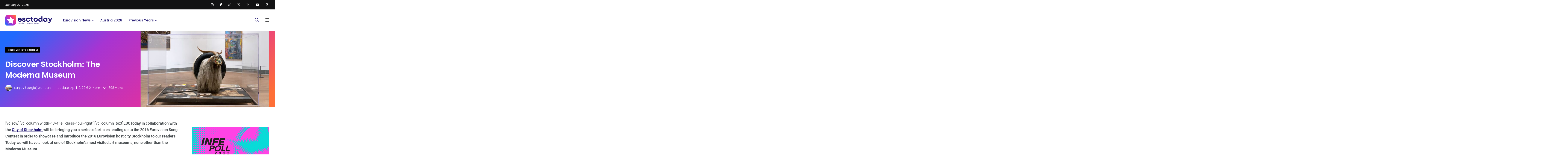

--- FILE ---
content_type: text/html; charset=utf-8
request_url: https://www.google.com/recaptcha/api2/aframe
body_size: 264
content:
<!DOCTYPE HTML><html><head><meta http-equiv="content-type" content="text/html; charset=UTF-8"></head><body><script nonce="1xdFwkq0schSNutnjcUd1Q">/** Anti-fraud and anti-abuse applications only. See google.com/recaptcha */ try{var clients={'sodar':'https://pagead2.googlesyndication.com/pagead/sodar?'};window.addEventListener("message",function(a){try{if(a.source===window.parent){var b=JSON.parse(a.data);var c=clients[b['id']];if(c){var d=document.createElement('img');d.src=c+b['params']+'&rc='+(localStorage.getItem("rc::a")?sessionStorage.getItem("rc::b"):"");window.document.body.appendChild(d);sessionStorage.setItem("rc::e",parseInt(sessionStorage.getItem("rc::e")||0)+1);localStorage.setItem("rc::h",'1769479014202');}}}catch(b){}});window.parent.postMessage("_grecaptcha_ready", "*");}catch(b){}</script></body></html>

--- FILE ---
content_type: text/css
request_url: https://esctoday.com/wp-content/themes/papr/assets/css/style.css?ver=1.0.1
body_size: 48814
content:
/*-- ===============================================

Product: 'Papr || WordPress Theme for News & Magazine'
Version: 1.5.1
Author: axilweb
Date Created: August 28, 2019

==================================================== --*/
/*-- == Table of contents =====================

( Example: Type 'ctrl+f' and then 'variables' to jump to the
 "example" section. Click 'find' if needed.)

//Defaults
-------------------------------
* variables;
* spacing;
* base;
* helper_classes;
* typography;
* backgrounds;
* animations;

//components 
------------------------------
* buttons;
* lang-dropdown;
* form;
* social_share;
* navbar;
* breadcrumb;
* shape;
* posts;
* content-block;
* newsletter-block;
* banner;
* banner-slider;
* banner-cat-counter;
* post_details;
* header_top;
* sidenav;
* page_footer;
* plyr;
* isotop;
* team;
* contact;
* error-404;
* under-construction;
* author-details;
* subscribe-popup;
* back-to-top

//widgets
-----------------------------
* widget;
* category;
* sidebar-social-share;
* sidebar-post;
* instagram-post;
* add-widget;
* tag-widget;
* media_queries;


================================================== --*/
/*-- Variables --*/
:root {
  --primary-font: 'Poppins', sans-serif;
  --secondary-font: 'Roboto', sans-serif;
  --font-awesome: 'Font Awesome 5 Pro';
  --primary-color: #FF2C54;
  --secondary-color: #FF9500;
  --action-color: #FECC00;
  --grey-dark-key: #000;
  --grey-dark-one: #121213;
  --grey-dark-two: #494E51;
  --grey-dark-three: #6B7074;
  --grey-dark-four: #7b7b7b;
  --grey-dark-five: #2B2B2B;
  --grey-dark-six: #cecece;
  --grey-dark-seven: #1a1a1a;
  --grey-dark-eight: #3f3f3f;
  --grey-mid: #C1C6C9;
  --grey-light-one: #D3D7DA;
  --grey-light-two: #F0F0F0;
  --grey-light-three: #F9F9F9;
  --border-color: #E6E6E6;
  --color-white: #fff;
  --color-success: #3EB75E;
  --color-warning: #FF8F3C;
  --color-info: #1BA2DB;
  --color-danger: #FF0003;
  --color-facebook: #3B5997;
  --color-twitter: #1BA1F2;
  --color-youtube: #ED4141;
  --color-linkedin: #0077B5;
  --color-pinterest: #E60022;
  --color-instagram: #C231A1;
  --color-vimeo: #00ADEF;
  --color-twitch: #6441A3;
  --color-green-one: #4CD965;
  --color-green-two: #3CD289;
  --color-green-three: #008079;
  --color-blue-one: #007AFF;
  --color-blue-two: #5AC8FA;
  --color-blue-three: #01ABF2;
  --color-blue-four: #4C8EBC;
  --color-red-one: #FF3A30;
  --color-red-two: #FF4F00;
  --color-purple-one: #5856D5;
  --color-purple-two: #CA9CF4;
  --color-yellow-one: #FFD400;
  --color-yellow-two: #FDE953;
  --color-blue-grey-one: #3F5573;
  --radius: 4px;
  --radius-big: 6px;
  --radius-small: 2px;
  --p-light: 300;
  --p-regular: 400;
  --p-medium: 500;
  --p-semi-bold: 600;
  --p-bold: 700;
  --p-extra-bold: 800;
  --p-black: 900;
  --s-light: 300;
  --s-regular: 400;
  --s-medium: 500;
  --s-bold: 700;
  --s-black: 900;
  --shadow-light: 0 2px 6px 0 rgba(0, 0, 0, 0.05);
  --shadow-dark: 0 2px 6px 0 rgba(0, 0, 0, 0.2);
  --cubic-easing: cubic-bezier(0.86, 0, 0.07, 1);
}
/*-- Spacing --*/
.m-xs-0 {
  margin: 0rem !important;
}
.m-t-xs-0 {
  margin-top: 0rem !important;
}
.m-r-xs-0 {
  margin-right: 0rem !important;
}
.m-b-xs-0 {
  margin-bottom: 0rem !important;
}
.m-l-xs-0 {
  margin-left: 0rem !important;
}
.m-xs-5 {
  margin: 0.5rem !important;
}
.m-t-xs-5 {
  margin-top: 0.5rem !important;
}
.m-r-xs-5 {
  margin-right: 0.5rem !important;
}
.m-b-xs-5 {
  margin-bottom: 0.5rem !important;
}
.m-l-xs-5 {
  margin-left: 0.5rem !important;
}
.m-xs-10 {
  margin: 1rem !important;
}
.m-t-xs-10 {
  margin-top: 1rem !important;
}
.m-r-xs-10 {
  margin-right: 1rem !important;
}
.m-b-xs-10 {
  margin-bottom: 1rem !important;
}
.m-l-xs-10 {
  margin-left: 1rem !important;
}
.m-xs-15 {
  margin: 1.5rem !important;
}
.m-t-xs-15 {
  margin-top: 1.5rem !important;
}
.m-r-xs-15 {
  margin-right: 1.5rem !important;
}
.m-b-xs-15 {
  margin-bottom: 1.5rem !important;
}
.m-l-xs-15 {
  margin-left: 1.5rem !important;
}
.m-xs-20 {
  margin: 2rem !important;
}
.m-t-xs-20 {
  margin-top: 2rem !important;
}
.m-r-xs-20 {
  margin-right: 2rem !important;
}
.m-b-xs-20 {
  margin-bottom: 2rem !important;
}
.m-l-xs-20 {
  margin-left: 2rem !important;
}
.m-xs-25 {
  margin: 2.5rem !important;
}
.m-t-xs-25 {
  margin-top: 2.5rem !important;
}
.m-r-xs-25 {
  margin-right: 2.5rem !important;
}
.m-b-xs-25 {
  margin-bottom: 2.5rem !important;
}
.m-l-xs-25 {
  margin-left: 2.5rem !important;
}
.m-xs-30 {
  margin: 3rem !important;
}
.m-t-xs-30 {
  margin-top: 3rem !important;
}
.m-r-xs-30 {
  margin-right: 3rem !important;
}
.m-b-xs-30 {
  margin-bottom: 3rem !important;
}
.m-l-xs-30 {
  margin-left: 3rem !important;
}
.m-xs-35 {
  margin: 3.5rem !important;
}
.m-t-xs-35 {
  margin-top: 3.5rem !important;
}
.m-r-xs-35 {
  margin-right: 3.5rem !important;
}
.m-b-xs-35 {
  margin-bottom: 3.5rem !important;
}
.m-l-xs-35 {
  margin-left: 3.5rem !important;
}
.m-xs-40 {
  margin: 4rem !important;
}
.m-t-xs-40 {
  margin-top: 4rem !important;
}
.m-r-xs-40 {
  margin-right: 4rem !important;
}
.m-b-xs-40 {
  margin-bottom: 4rem !important;
}
.m-l-xs-40 {
  margin-left: 4rem !important;
}
.m-xs-45 {
  margin: 4.5rem !important;
}
.m-t-xs-45 {
  margin-top: 4.5rem !important;
}
.m-r-xs-45 {
  margin-right: 4.5rem !important;
}
.m-b-xs-45 {
  margin-bottom: 4.5rem !important;
}
.m-l-xs-45 {
  margin-left: 4.5rem !important;
}
.m-xs-50 {
  margin: 5rem !important;
}
.m-t-xs-50 {
  margin-top: 5rem !important;
}
.m-r-xs-50 {
  margin-right: 5rem !important;
}
.m-b-xs-50 {
  margin-bottom: 5rem !important;
}
.m-l-xs-50 {
  margin-left: 5rem !important;
}
.m-xs-55 {
  margin: 5.5rem !important;
}
.m-t-xs-55 {
  margin-top: 5.5rem !important;
}
.m-r-xs-55 {
  margin-right: 5.5rem !important;
}
.m-b-xs-55 {
  margin-bottom: 5.5rem !important;
}
.m-l-xs-55 {
  margin-left: 5.5rem !important;
}
.m-xs-60 {
  margin: 6rem !important;
}
.m-t-xs-60 {
  margin-top: 6rem !important;
}
.m-r-xs-60 {
  margin-right: 6rem !important;
}
.m-b-xs-60 {
  margin-bottom: 6rem !important;
}
.m-l-xs-60 {
  margin-left: 6rem !important;
}
.m-xs-65 {
  margin: 6.5rem !important;
}
.m-t-xs-65 {
  margin-top: 6.5rem !important;
}
.m-r-xs-65 {
  margin-right: 6.5rem !important;
}
.m-b-xs-65 {
  margin-bottom: 6.5rem !important;
}
.m-l-xs-65 {
  margin-left: 6.5rem !important;
}
.m-xs-70 {
  margin: 7rem !important;
}
.m-t-xs-70 {
  margin-top: 7rem !important;
}
.m-r-xs-70 {
  margin-right: 7rem !important;
}
.m-b-xs-70 {
  margin-bottom: 7rem !important;
}
.m-l-xs-70 {
  margin-left: 7rem !important;
}
.m-xs-75 {
  margin: 7.5rem !important;
}
.m-t-xs-75 {
  margin-top: 7.5rem !important;
}
.m-r-xs-75 {
  margin-right: 7.5rem !important;
}
.m-b-xs-75 {
  margin-bottom: 7.5rem !important;
}
.m-l-xs-75 {
  margin-left: 7.5rem !important;
}
.m-xs-80 {
  margin: 8rem !important;
}
.m-t-xs-80 {
  margin-top: 8rem !important;
}
.m-r-xs-80 {
  margin-right: 8rem !important;
}
.m-b-xs-80 {
  margin-bottom: 8rem !important;
}
.m-l-xs-80 {
  margin-left: 8rem !important;
}
.m-xs-85 {
  margin: 8.5rem !important;
}
.m-t-xs-85 {
  margin-top: 8.5rem !important;
}
.m-r-xs-85 {
  margin-right: 8.5rem !important;
}
.m-b-xs-85 {
  margin-bottom: 8.5rem !important;
}
.m-l-xs-85 {
  margin-left: 8.5rem !important;
}
.m-xs-90 {
  margin: 9rem !important;
}
.m-t-xs-90 {
  margin-top: 9rem !important;
}
.m-r-xs-90 {
  margin-right: 9rem !important;
}
.m-b-xs-90 {
  margin-bottom: 9rem !important;
}
.m-l-xs-90 {
  margin-left: 9rem !important;
}
.m-xs-95 {
  margin: 9.5rem !important;
}
.m-t-xs-95 {
  margin-top: 9.5rem !important;
}
.m-r-xs-95 {
  margin-right: 9.5rem !important;
}
.m-b-xs-95 {
  margin-bottom: 9.5rem !important;
}
.m-l-xs-95 {
  margin-left: 9.5rem !important;
}
.m-xs-100 {
  margin: 10rem !important;
}
.m-t-xs-100 {
  margin-top: 10rem !important;
}
.m-r-xs-100 {
  margin-right: 10rem !important;
}
.m-b-xs-100 {
  margin-bottom: 10rem !important;
}
.m-l-xs-100 {
  margin-left: 10rem !important;
}
@media (min-width: 768px) {
  .m-sm-0 {
    margin: 0rem !important;
  }
  .m-t-sm-0 {
    margin-top: 0rem !important;
  }
  .m-r-sm-0 {
    margin-right: 0rem !important;
  }
  .m-b-sm-0 {
    margin-bottom: 0rem !important;
  }
  .m-l-sm-0 {
    margin-left: 0rem !important;
  }
  .m-sm-5 {
    margin: 0.5rem !important;
  }
  .m-t-sm-5 {
    margin-top: 0.5rem !important;
  }
  .m-r-sm-5 {
    margin-right: 0.5rem !important;
  }
  .m-b-sm-5 {
    margin-bottom: 0.5rem !important;
  }
  .m-l-sm-5 {
    margin-left: 0.5rem !important;
  }
  .m-sm-10 {
    margin: 1rem !important;
  }
  .m-t-sm-10 {
    margin-top: 1rem !important;
  }
  .m-r-sm-10 {
    margin-right: 1rem !important;
  }
  .m-b-sm-10 {
    margin-bottom: 1rem !important;
  }
  .m-l-sm-10 {
    margin-left: 1rem !important;
  }
  .m-sm-15 {
    margin: 1.5rem !important;
  }
  .m-t-sm-15 {
    margin-top: 1.5rem !important;
  }
  .m-r-sm-15 {
    margin-right: 1.5rem !important;
  }
  .m-b-sm-15 {
    margin-bottom: 1.5rem !important;
  }
  .m-l-sm-15 {
    margin-left: 1.5rem !important;
  }
  .m-sm-20 {
    margin: 2rem !important;
  }
  .m-t-sm-20 {
    margin-top: 2rem !important;
  }
  .m-r-sm-20 {
    margin-right: 2rem !important;
  }
  .m-b-sm-20 {
    margin-bottom: 2rem !important;
  }
  .m-l-sm-20 {
    margin-left: 2rem !important;
  }
  .m-sm-25 {
    margin: 2.5rem !important;
  }
  .m-t-sm-25 {
    margin-top: 2.5rem !important;
  }
  .m-r-sm-25 {
    margin-right: 2.5rem !important;
  }
  .m-b-sm-25 {
    margin-bottom: 2.5rem !important;
  }
  .m-l-sm-25 {
    margin-left: 2.5rem !important;
  }
  .m-sm-30 {
    margin: 3rem !important;
  }
  .m-t-sm-30 {
    margin-top: 3rem !important;
  }
  .m-r-sm-30 {
    margin-right: 3rem !important;
  }
  .m-b-sm-30 {
    margin-bottom: 3rem !important;
  }
  .m-l-sm-30 {
    margin-left: 3rem !important;
  }
  .m-sm-35 {
    margin: 3.5rem !important;
  }
  .m-t-sm-35 {
    margin-top: 3.5rem !important;
  }
  .m-r-sm-35 {
    margin-right: 3.5rem !important;
  }
  .m-b-sm-35 {
    margin-bottom: 3.5rem !important;
  }
  .m-l-sm-35 {
    margin-left: 3.5rem !important;
  }
  .m-sm-40 {
    margin: 4rem !important;
  }
  .m-t-sm-40 {
    margin-top: 4rem !important;
  }
  .m-r-sm-40 {
    margin-right: 4rem !important;
  }
  .m-b-sm-40 {
    margin-bottom: 4rem !important;
  }
  .m-l-sm-40 {
    margin-left: 4rem !important;
  }
  .m-sm-45 {
    margin: 4.5rem !important;
  }
  .m-t-sm-45 {
    margin-top: 4.5rem !important;
  }
  .m-r-sm-45 {
    margin-right: 4.5rem !important;
  }
  .m-b-sm-45 {
    margin-bottom: 4.5rem !important;
  }
  .m-l-sm-45 {
    margin-left: 4.5rem !important;
  }
  .m-sm-50 {
    margin: 5rem !important;
  }
  .m-t-sm-50 {
    margin-top: 5rem !important;
  }
  .m-r-sm-50 {
    margin-right: 5rem !important;
  }
  .m-b-sm-50 {
    margin-bottom: 5rem !important;
  }
  .m-l-sm-50 {
    margin-left: 5rem !important;
  }
  .m-sm-55 {
    margin: 5.5rem !important;
  }
  .m-t-sm-55 {
    margin-top: 5.5rem !important;
  }
  .m-r-sm-55 {
    margin-right: 5.5rem !important;
  }
  .m-b-sm-55 {
    margin-bottom: 5.5rem !important;
  }
  .m-l-sm-55 {
    margin-left: 5.5rem !important;
  }
  .m-sm-60 {
    margin: 6rem !important;
  }
  .m-t-sm-60 {
    margin-top: 6rem !important;
  }
  .m-r-sm-60 {
    margin-right: 6rem !important;
  }
  .m-b-sm-60 {
    margin-bottom: 6rem !important;
  }
  .m-l-sm-60 {
    margin-left: 6rem !important;
  }
  .m-sm-65 {
    margin: 6.5rem !important;
  }
  .m-t-sm-65 {
    margin-top: 6.5rem !important;
  }
  .m-r-sm-65 {
    margin-right: 6.5rem !important;
  }
  .m-b-sm-65 {
    margin-bottom: 6.5rem !important;
  }
  .m-l-sm-65 {
    margin-left: 6.5rem !important;
  }
  .m-sm-70 {
    margin: 7rem !important;
  }
  .m-t-sm-70 {
    margin-top: 7rem !important;
  }
  .m-r-sm-70 {
    margin-right: 7rem !important;
  }
  .m-b-sm-70 {
    margin-bottom: 7rem !important;
  }
  .m-l-sm-70 {
    margin-left: 7rem !important;
  }
  .m-sm-75 {
    margin: 7.5rem !important;
  }
  .m-t-sm-75 {
    margin-top: 7.5rem !important;
  }
  .m-r-sm-75 {
    margin-right: 7.5rem !important;
  }
  .m-b-sm-75 {
    margin-bottom: 7.5rem !important;
  }
  .m-l-sm-75 {
    margin-left: 7.5rem !important;
  }
  .m-sm-80 {
    margin: 8rem !important;
  }
  .m-t-sm-80 {
    margin-top: 8rem !important;
  }
  .m-r-sm-80 {
    margin-right: 8rem !important;
  }
  .m-b-sm-80 {
    margin-bottom: 8rem !important;
  }
  .m-l-sm-80 {
    margin-left: 8rem !important;
  }
  .m-sm-85 {
    margin: 8.5rem !important;
  }
  .m-t-sm-85 {
    margin-top: 8.5rem !important;
  }
  .m-r-sm-85 {
    margin-right: 8.5rem !important;
  }
  .m-b-sm-85 {
    margin-bottom: 8.5rem !important;
  }
  .m-l-sm-85 {
    margin-left: 8.5rem !important;
  }
  .m-sm-90 {
    margin: 9rem !important;
  }
  .m-t-sm-90 {
    margin-top: 9rem !important;
  }
  .m-r-sm-90 {
    margin-right: 9rem !important;
  }
  .m-b-sm-90 {
    margin-bottom: 9rem !important;
  }
  .m-l-sm-90 {
    margin-left: 9rem !important;
  }
  .m-sm-95 {
    margin: 9.5rem !important;
  }
  .m-t-sm-95 {
    margin-top: 9.5rem !important;
  }
  .m-r-sm-95 {
    margin-right: 9.5rem !important;
  }
  .m-b-sm-95 {
    margin-bottom: 9.5rem !important;
  }
  .m-l-sm-95 {
    margin-left: 9.5rem !important;
  }
  .m-sm-100 {
    margin: 10rem !important;
  }
  .m-t-sm-100 {
    margin-top: 10rem !important;
  }
  .m-r-sm-100 {
    margin-right: 10rem !important;
  }
  .m-b-sm-100 {
    margin-bottom: 10rem !important;
  }
  .m-l-sm-100 {
    margin-left: 10rem !important;
  }
}
@media (min-width: 992px) {
  .m-md-0 {
    margin: 0rem !important;
  }
  .m-t-md-0 {
    margin-top: 0rem !important;
  }
  .m-r-md-0 {
    margin-right: 0rem !important;
  }
  .m-b-md-0 {
    margin-bottom: 0rem !important;
  }
  .m-l-md-0 {
    margin-left: 0rem !important;
  }
  .m-md-5 {
    margin: 0.5rem !important;
  }
  .m-t-md-5 {
    margin-top: 0.5rem !important;
  }
  .m-r-md-5 {
    margin-right: 0.5rem !important;
  }
  .m-b-md-5 {
    margin-bottom: 0.5rem !important;
  }
  .m-l-md-5 {
    margin-left: 0.5rem !important;
  }
  .m-md-10 {
    margin: 1rem !important;
  }
  .m-t-md-10 {
    margin-top: 1rem !important;
  }
  .m-r-md-10 {
    margin-right: 1rem !important;
  }
  .m-b-md-10 {
    margin-bottom: 1rem !important;
  }
  .m-l-md-10 {
    margin-left: 1rem !important;
  }
  .m-md-15 {
    margin: 1.5rem !important;
  }
  .m-t-md-15 {
    margin-top: 1.5rem !important;
  }
  .m-r-md-15 {
    margin-right: 1.5rem !important;
  }
  .m-b-md-15 {
    margin-bottom: 1.5rem !important;
  }
  .m-l-md-15 {
    margin-left: 1.5rem !important;
  }
  .m-md-20 {
    margin: 2rem !important;
  }
  .m-t-md-20 {
    margin-top: 2rem !important;
  }
  .m-r-md-20 {
    margin-right: 2rem !important;
  }
  .m-b-md-20 {
    margin-bottom: 2rem !important;
  }
  .m-l-md-20 {
    margin-left: 2rem !important;
  }
  .m-md-25 {
    margin: 2.5rem !important;
  }
  .m-t-md-25 {
    margin-top: 2.5rem !important;
  }
  .m-r-md-25 {
    margin-right: 2.5rem !important;
  }
  .m-b-md-25 {
    margin-bottom: 2.5rem !important;
  }
  .m-l-md-25 {
    margin-left: 2.5rem !important;
  }
  .m-md-30 {
    margin: 3rem !important;
  }
  .m-t-md-30 {
    margin-top: 3rem !important;
  }
  .m-r-md-30 {
    margin-right: 3rem !important;
  }
  .m-b-md-30 {
    margin-bottom: 3rem !important;
  }
  .m-l-md-30 {
    margin-left: 3rem !important;
  }
  .m-md-35 {
    margin: 3.5rem !important;
  }
  .m-t-md-35 {
    margin-top: 3.5rem !important;
  }
  .m-r-md-35 {
    margin-right: 3.5rem !important;
  }
  .m-b-md-35 {
    margin-bottom: 3.5rem !important;
  }
  .m-l-md-35 {
    margin-left: 3.5rem !important;
  }
  .m-md-40 {
    margin: 4rem !important;
  }
  .m-t-md-40 {
    margin-top: 4rem !important;
  }
  .m-r-md-40 {
    margin-right: 4rem !important;
  }
  .m-b-md-40 {
    margin-bottom: 4rem !important;
  }
  .m-l-md-40 {
    margin-left: 4rem !important;
  }
  .m-md-45 {
    margin: 4.5rem !important;
  }
  .m-t-md-45 {
    margin-top: 4.5rem !important;
  }
  .m-r-md-45 {
    margin-right: 4.5rem !important;
  }
  .m-b-md-45 {
    margin-bottom: 4.5rem !important;
  }
  .m-l-md-45 {
    margin-left: 4.5rem !important;
  }
  .m-md-50 {
    margin: 5rem !important;
  }
  .m-t-md-50 {
    margin-top: 5rem !important;
  }
  .m-r-md-50 {
    margin-right: 5rem !important;
  }
  .m-b-md-50 {
    margin-bottom: 5rem !important;
  }
  .m-l-md-50 {
    margin-left: 5rem !important;
  }
  .m-md-55 {
    margin: 5.5rem !important;
  }
  .m-t-md-55 {
    margin-top: 5.5rem !important;
  }
  .m-r-md-55 {
    margin-right: 5.5rem !important;
  }
  .m-b-md-55 {
    margin-bottom: 5.5rem !important;
  }
  .m-l-md-55 {
    margin-left: 5.5rem !important;
  }
  .m-md-60 {
    margin: 6rem !important;
  }
  .m-t-md-60 {
    margin-top: 6rem !important;
  }
  .m-r-md-60 {
    margin-right: 6rem !important;
  }
  .m-b-md-60 {
    margin-bottom: 6rem !important;
  }
  .m-l-md-60 {
    margin-left: 6rem !important;
  }
  .m-md-65 {
    margin: 6.5rem !important;
  }
  .m-t-md-65 {
    margin-top: 6.5rem !important;
  }
  .m-r-md-65 {
    margin-right: 6.5rem !important;
  }
  .m-b-md-65 {
    margin-bottom: 6.5rem !important;
  }
  .m-l-md-65 {
    margin-left: 6.5rem !important;
  }
  .m-md-70 {
    margin: 7rem !important;
  }
  .m-t-md-70 {
    margin-top: 7rem !important;
  }
  .m-r-md-70 {
    margin-right: 7rem !important;
  }
  .m-b-md-70 {
    margin-bottom: 7rem !important;
  }
  .m-l-md-70 {
    margin-left: 7rem !important;
  }
  .m-md-75 {
    margin: 7.5rem !important;
  }
  .m-t-md-75 {
    margin-top: 7.5rem !important;
  }
  .m-r-md-75 {
    margin-right: 7.5rem !important;
  }
  .m-b-md-75 {
    margin-bottom: 7.5rem !important;
  }
  .m-l-md-75 {
    margin-left: 7.5rem !important;
  }
  .m-md-80 {
    margin: 8rem !important;
  }
  .m-t-md-80 {
    margin-top: 8rem !important;
  }
  .m-r-md-80 {
    margin-right: 8rem !important;
  }
  .m-b-md-80 {
    margin-bottom: 8rem !important;
  }
  .m-l-md-80 {
    margin-left: 8rem !important;
  }
  .m-md-85 {
    margin: 8.5rem !important;
  }
  .m-t-md-85 {
    margin-top: 8.5rem !important;
  }
  .m-r-md-85 {
    margin-right: 8.5rem !important;
  }
  .m-b-md-85 {
    margin-bottom: 8.5rem !important;
  }
  .m-l-md-85 {
    margin-left: 8.5rem !important;
  }
  .m-md-90 {
    margin: 9rem !important;
  }
  .m-t-md-90 {
    margin-top: 9rem !important;
  }
  .m-r-md-90 {
    margin-right: 9rem !important;
  }
  .m-b-md-90 {
    margin-bottom: 9rem !important;
  }
  .m-l-md-90 {
    margin-left: 9rem !important;
  }
  .m-md-95 {
    margin: 9.5rem !important;
  }
  .m-t-md-95 {
    margin-top: 9.5rem !important;
  }
  .m-r-md-95 {
    margin-right: 9.5rem !important;
  }
  .m-b-md-95 {
    margin-bottom: 9.5rem !important;
  }
  .m-l-md-95 {
    margin-left: 9.5rem !important;
  }
  .m-md-100 {
    margin: 10rem !important;
  }
  .m-t-md-100 {
    margin-top: 10rem !important;
  }
  .m-r-md-100 {
    margin-right: 10rem !important;
  }
  .m-b-md-100 {
    margin-bottom: 10rem !important;
  }
  .m-l-md-100 {
    margin-left: 10rem !important;
  }
}
@media (min-width: 1200px) {
  .m-lg-0 {
    margin: 0rem !important;
  }
  .m-t-lg-0 {
    margin-top: 0rem !important;
  }
  .m-r-lg-0 {
    margin-right: 0rem !important;
  }
  .m-b-lg-0 {
    margin-bottom: 0rem !important;
  }
  .m-l-lg-0 {
    margin-left: 0rem !important;
  }
  .m-lg-5 {
    margin: 0.5rem !important;
  }
  .m-t-lg-5 {
    margin-top: 0.5rem !important;
  }
  .m-r-lg-5 {
    margin-right: 0.5rem !important;
  }
  .m-b-lg-5 {
    margin-bottom: 0.5rem !important;
  }
  .m-l-lg-5 {
    margin-left: 0.5rem !important;
  }
  .m-lg-10 {
    margin: 1rem !important;
  }
  .m-t-lg-10 {
    margin-top: 1rem !important;
  }
  .m-r-lg-10 {
    margin-right: 1rem !important;
  }
  .m-b-lg-10 {
    margin-bottom: 1rem !important;
  }
  .m-l-lg-10 {
    margin-left: 1rem !important;
  }
  .m-lg-15 {
    margin: 1.5rem !important;
  }
  .m-t-lg-15 {
    margin-top: 1.5rem !important;
  }
  .m-r-lg-15 {
    margin-right: 1.5rem !important;
  }
  .m-b-lg-15 {
    margin-bottom: 1.5rem !important;
  }
  .m-l-lg-15 {
    margin-left: 1.5rem !important;
  }
  .m-lg-20 {
    margin: 2rem !important;
  }
  .m-t-lg-20 {
    margin-top: 2rem !important;
  }
  .m-r-lg-20 {
    margin-right: 2rem !important;
  }
  .m-b-lg-20 {
    margin-bottom: 2rem !important;
  }
  .m-l-lg-20 {
    margin-left: 2rem !important;
  }
  .m-lg-25 {
    margin: 2.5rem !important;
  }
  .m-t-lg-25 {
    margin-top: 2.5rem !important;
  }
  .m-r-lg-25 {
    margin-right: 2.5rem !important;
  }
  .m-b-lg-25 {
    margin-bottom: 2.5rem !important;
  }
  .m-l-lg-25 {
    margin-left: 2.5rem !important;
  }
  .m-lg-30 {
    margin: 3rem !important;
  }
  .m-t-lg-30 {
    margin-top: 3rem !important;
  }
  .m-r-lg-30 {
    margin-right: 3rem !important;
  }
  .m-b-lg-30 {
    margin-bottom: 3rem !important;
  }
  .m-l-lg-30 {
    margin-left: 3rem !important;
  }
  .m-lg-35 {
    margin: 3.5rem !important;
  }
  .m-t-lg-35 {
    margin-top: 3.5rem !important;
  }
  .m-r-lg-35 {
    margin-right: 3.5rem !important;
  }
  .m-b-lg-35 {
    margin-bottom: 3.5rem !important;
  }
  .m-l-lg-35 {
    margin-left: 3.5rem !important;
  }
  .m-lg-40 {
    margin: 4rem !important;
  }
  .m-t-lg-40 {
    margin-top: 4rem !important;
  }
  .m-r-lg-40 {
    margin-right: 4rem !important;
  }
  .m-b-lg-40 {
    margin-bottom: 4rem !important;
  }
  .m-l-lg-40 {
    margin-left: 4rem !important;
  }
  .m-lg-45 {
    margin: 4.5rem !important;
  }
  .m-t-lg-45 {
    margin-top: 4.5rem !important;
  }
  .m-r-lg-45 {
    margin-right: 4.5rem !important;
  }
  .m-b-lg-45 {
    margin-bottom: 4.5rem !important;
  }
  .m-l-lg-45 {
    margin-left: 4.5rem !important;
  }
  .m-lg-50 {
    margin: 5rem !important;
  }
  .m-t-lg-50 {
    margin-top: 5rem !important;
  }
  .m-r-lg-50 {
    margin-right: 5rem !important;
  }
  .m-b-lg-50 {
    margin-bottom: 5rem !important;
  }
  .m-l-lg-50 {
    margin-left: 5rem !important;
  }
  .m-lg-55 {
    margin: 5.5rem !important;
  }
  .m-t-lg-55 {
    margin-top: 5.5rem !important;
  }
  .m-r-lg-55 {
    margin-right: 5.5rem !important;
  }
  .m-b-lg-55 {
    margin-bottom: 5.5rem !important;
  }
  .m-l-lg-55 {
    margin-left: 5.5rem !important;
  }
  .m-lg-60 {
    margin: 6rem !important;
  }
  .m-t-lg-60 {
    margin-top: 6rem !important;
  }
  .m-r-lg-60 {
    margin-right: 6rem !important;
  }
  .m-b-lg-60 {
    margin-bottom: 6rem !important;
  }
  .m-l-lg-60 {
    margin-left: 6rem !important;
  }
  .m-lg-65 {
    margin: 6.5rem !important;
  }
  .m-t-lg-65 {
    margin-top: 6.5rem !important;
  }
  .m-r-lg-65 {
    margin-right: 6.5rem !important;
  }
  .m-b-lg-65 {
    margin-bottom: 6.5rem !important;
  }
  .m-l-lg-65 {
    margin-left: 6.5rem !important;
  }
  .m-lg-70 {
    margin: 7rem !important;
  }
  .m-t-lg-70 {
    margin-top: 7rem !important;
  }
  .m-r-lg-70 {
    margin-right: 7rem !important;
  }
  .m-b-lg-70 {
    margin-bottom: 7rem !important;
  }
  .m-l-lg-70 {
    margin-left: 7rem !important;
  }
  .m-lg-75 {
    margin: 7.5rem !important;
  }
  .m-t-lg-75 {
    margin-top: 7.5rem !important;
  }
  .m-r-lg-75 {
    margin-right: 7.5rem !important;
  }
  .m-b-lg-75 {
    margin-bottom: 7.5rem !important;
  }
  .m-l-lg-75 {
    margin-left: 7.5rem !important;
  }
  .m-lg-80 {
    margin: 8rem !important;
  }
  .m-t-lg-80 {
    margin-top: 8rem !important;
  }
  .m-r-lg-80 {
    margin-right: 8rem !important;
  }
  .m-b-lg-80 {
    margin-bottom: 8rem !important;
  }
  .m-l-lg-80 {
    margin-left: 8rem !important;
  }
  .m-lg-85 {
    margin: 8.5rem !important;
  }
  .m-t-lg-85 {
    margin-top: 8.5rem !important;
  }
  .m-r-lg-85 {
    margin-right: 8.5rem !important;
  }
  .m-b-lg-85 {
    margin-bottom: 8.5rem !important;
  }
  .m-l-lg-85 {
    margin-left: 8.5rem !important;
  }
  .m-lg-90 {
    margin: 9rem !important;
  }
  .m-t-lg-90 {
    margin-top: 9rem !important;
  }
  .m-r-lg-90 {
    margin-right: 9rem !important;
  }
  .m-b-lg-90 {
    margin-bottom: 9rem !important;
  }
  .m-l-lg-90 {
    margin-left: 9rem !important;
  }
  .m-lg-95 {
    margin: 9.5rem !important;
  }
  .m-t-lg-95 {
    margin-top: 9.5rem !important;
  }
  .m-r-lg-95 {
    margin-right: 9.5rem !important;
  }
  .m-b-lg-95 {
    margin-bottom: 9.5rem !important;
  }
  .m-l-lg-95 {
    margin-left: 9.5rem !important;
  }
  .m-lg-100 {
    margin: 10rem !important;
  }
  .m-t-lg-100 {
    margin-top: 10rem !important;
  }
  .m-r-lg-100 {
    margin-right: 10rem !important;
  }
  .m-b-lg-100 {
    margin-bottom: 10rem !important;
  }
  .m-l-lg-100 {
    margin-left: 10rem !important;
  }
}
.p-xs-0 {
  padding: 0rem !important;
}
.p-t-xs-0 {
  padding-top: 0rem !important;
}
.p-r-xs-0 {
  padding-right: 0rem !important;
}
.p-b-xs-0 {
  padding-bottom: 0rem !important;
}
.p-l-xs-0 {
  padding-left: 0rem !important;
}
.p-xs-5 {
  padding: 0.5rem !important;
}
.p-t-xs-5 {
  padding-top: 0.5rem !important;
}
.p-r-xs-5 {
  padding-right: 0.5rem !important;
}
.p-b-xs-5 {
  padding-bottom: 0.5rem !important;
}
.p-l-xs-5 {
  padding-left: 0.5rem !important;
}
.p-xs-10 {
  padding: 1rem !important;
}
.p-t-xs-10 {
  padding-top: 1rem !important;
}
.p-r-xs-10 {
  padding-right: 1rem !important;
}
.p-b-xs-10 {
  padding-bottom: 1rem !important;
}
.p-l-xs-10 {
  padding-left: 1rem !important;
}
.p-xs-15 {
  padding: 1.5rem !important;
}
.p-t-xs-15 {
  padding-top: 1.5rem !important;
}
.p-r-xs-15 {
  padding-right: 1.5rem !important;
}
.p-b-xs-15 {
  padding-bottom: 1.5rem !important;
}
.p-l-xs-15 {
  padding-left: 1.5rem !important;
}
.p-xs-20 {
  padding: 2rem !important;
}
.p-t-xs-20 {
  padding-top: 2rem !important;
}
.p-r-xs-20 {
  padding-right: 2rem !important;
}
.p-b-xs-20 {
  padding-bottom: 2rem !important;
}
.p-l-xs-20 {
  padding-left: 2rem !important;
}
.p-xs-25 {
  padding: 2.5rem !important;
}
.p-t-xs-25 {
  padding-top: 2.5rem !important;
}
.p-r-xs-25 {
  padding-right: 2.5rem !important;
}
.p-b-xs-25 {
  padding-bottom: 2.5rem !important;
}
.p-l-xs-25 {
  padding-left: 2.5rem !important;
}
.p-xs-30 {
  padding: 3rem !important;
}
.p-t-xs-30 {
  padding-top: 3rem !important;
}
.p-r-xs-30 {
  padding-right: 3rem !important;
}
.p-b-xs-30 {
  padding-bottom: 3rem !important;
}
.p-l-xs-30 {
  padding-left: 3rem !important;
}
.p-xs-35 {
  padding: 3.5rem !important;
}
.p-t-xs-35 {
  padding-top: 3.5rem !important;
}
.p-r-xs-35 {
  padding-right: 3.5rem !important;
}
.p-b-xs-35 {
  padding-bottom: 3.5rem !important;
}
.p-l-xs-35 {
  padding-left: 3.5rem !important;
}
.p-xs-40 {
  padding: 4rem !important;
}
.p-t-xs-40 {
  padding-top: 4rem !important;
}
.p-r-xs-40 {
  padding-right: 4rem !important;
}
.p-b-xs-40 {
  padding-bottom: 4rem !important;
}
.p-l-xs-40 {
  padding-left: 4rem !important;
}
.p-xs-45 {
  padding: 4.5rem !important;
}
.p-t-xs-45 {
  padding-top: 4.5rem !important;
}
.p-r-xs-45 {
  padding-right: 4.5rem !important;
}
.p-b-xs-45 {
  padding-bottom: 4.5rem !important;
}
.p-l-xs-45 {
  padding-left: 4.5rem !important;
}
.p-xs-50 {
  padding: 5rem !important;
}
.p-t-xs-50 {
  padding-top: 5rem !important;
}
.p-r-xs-50 {
  padding-right: 5rem !important;
}
.p-b-xs-50 {
  padding-bottom: 5rem !important;
}
.p-l-xs-50 {
  padding-left: 5rem !important;
}
.p-xs-55 {
  padding: 5.5rem !important;
}
.p-t-xs-55 {
  padding-top: 5.5rem !important;
}
.p-r-xs-55 {
  padding-right: 5.5rem !important;
}
.p-b-xs-55 {
  padding-bottom: 5.5rem !important;
}
.p-l-xs-55 {
  padding-left: 5.5rem !important;
}
.p-xs-60 {
  padding: 6rem !important;
}
.p-t-xs-60 {
  padding-top: 6rem !important;
}
.p-r-xs-60 {
  padding-right: 6rem !important;
}
.p-b-xs-60 {
  padding-bottom: 6rem !important;
}
.p-l-xs-60 {
  padding-left: 6rem !important;
}
.p-xs-65 {
  padding: 6.5rem !important;
}
.p-t-xs-65 {
  padding-top: 6.5rem !important;
}
.p-r-xs-65 {
  padding-right: 6.5rem !important;
}
.p-b-xs-65 {
  padding-bottom: 6.5rem !important;
}
.p-l-xs-65 {
  padding-left: 6.5rem !important;
}
.p-xs-70 {
  padding: 7rem !important;
}
.p-t-xs-70 {
  padding-top: 7rem !important;
}
.p-r-xs-70 {
  padding-right: 7rem !important;
}
.p-b-xs-70 {
  padding-bottom: 7rem !important;
}
.p-l-xs-70 {
  padding-left: 7rem !important;
}
.p-xs-75 {
  padding: 7.5rem !important;
}
.p-t-xs-75 {
  padding-top: 7.5rem !important;
}
.p-r-xs-75 {
  padding-right: 7.5rem !important;
}
.p-b-xs-75 {
  padding-bottom: 7.5rem !important;
}
.p-l-xs-75 {
  padding-left: 7.5rem !important;
}
.p-xs-80 {
  padding: 8rem !important;
}
.p-t-xs-80 {
  padding-top: 8rem !important;
}
.p-r-xs-80 {
  padding-right: 8rem !important;
}
.p-b-xs-80 {
  padding-bottom: 8rem !important;
}
.p-l-xs-80 {
  padding-left: 8rem !important;
}
.p-xs-85 {
  padding: 8.5rem !important;
}
.p-t-xs-85 {
  padding-top: 8.5rem !important;
}
.p-r-xs-85 {
  padding-right: 8.5rem !important;
}
.p-b-xs-85 {
  padding-bottom: 8.5rem !important;
}
.p-l-xs-85 {
  padding-left: 8.5rem !important;
}
.p-xs-90 {
  padding: 9rem !important;
}
.p-t-xs-90 {
  padding-top: 9rem !important;
}
.p-r-xs-90 {
  padding-right: 9rem !important;
}
.p-b-xs-90 {
  padding-bottom: 9rem !important;
}
.p-l-xs-90 {
  padding-left: 9rem !important;
}
.p-xs-95 {
  padding: 9.5rem !important;
}
.p-t-xs-95 {
  padding-top: 9.5rem !important;
}
.p-r-xs-95 {
  padding-right: 9.5rem !important;
}
.p-b-xs-95 {
  padding-bottom: 9.5rem !important;
}
.p-l-xs-95 {
  padding-left: 9.5rem !important;
}
.p-xs-100 {
  padding: 10rem !important;
}
.p-t-xs-100 {
  padding-top: 10rem !important;
}
.p-r-xs-100 {
  padding-right: 10rem !important;
}
.p-b-xs-100 {
  padding-bottom: 10rem !important;
}
.p-l-xs-100 {
  padding-left: 10rem !important;
}
@media (min-width: 768px) {
  .p-sm-0 {
    padding: 0rem !important;
  }
  .p-t-sm-0 {
    padding-top: 0rem !important;
  }
  .p-r-sm-0 {
    padding-right: 0rem !important;
  }
  .p-b-sm-0 {
    padding-bottom: 0rem !important;
  }
  .p-l-sm-0 {
    padding-left: 0rem !important;
  }
  .p-sm-5 {
    padding: 0.5rem !important;
  }
  .p-t-sm-5 {
    padding-top: 0.5rem !important;
  }
  .p-r-sm-5 {
    padding-right: 0.5rem !important;
  }
  .p-b-sm-5 {
    padding-bottom: 0.5rem !important;
  }
  .p-l-sm-5 {
    padding-left: 0.5rem !important;
  }
  .p-sm-10 {
    padding: 1rem !important;
  }
  .p-t-sm-10 {
    padding-top: 1rem !important;
  }
  .p-r-sm-10 {
    padding-right: 1rem !important;
  }
  .p-b-sm-10 {
    padding-bottom: 1rem !important;
  }
  .p-l-sm-10 {
    padding-left: 1rem !important;
  }
  .p-sm-15 {
    padding: 1.5rem !important;
  }
  .p-t-sm-15 {
    padding-top: 1.5rem !important;
  }
  .p-r-sm-15 {
    padding-right: 1.5rem !important;
  }
  .p-b-sm-15 {
    padding-bottom: 1.5rem !important;
  }
  .p-l-sm-15 {
    padding-left: 1.5rem !important;
  }
  .p-sm-20 {
    padding: 2rem !important;
  }
  .p-t-sm-20 {
    padding-top: 2rem !important;
  }
  .p-r-sm-20 {
    padding-right: 2rem !important;
  }
  .p-b-sm-20 {
    padding-bottom: 2rem !important;
  }
  .p-l-sm-20 {
    padding-left: 2rem !important;
  }
  .p-sm-25 {
    padding: 2.5rem !important;
  }
  .p-t-sm-25 {
    padding-top: 2.5rem !important;
  }
  .p-r-sm-25 {
    padding-right: 2.5rem !important;
  }
  .p-b-sm-25 {
    padding-bottom: 2.5rem !important;
  }
  .p-l-sm-25 {
    padding-left: 2.5rem !important;
  }
  .p-sm-30 {
    padding: 3rem !important;
  }
  .p-t-sm-30 {
    padding-top: 3rem !important;
  }
  .p-r-sm-30 {
    padding-right: 3rem !important;
  }
  .p-b-sm-30 {
    padding-bottom: 3rem !important;
  }
  .p-l-sm-30 {
    padding-left: 3rem !important;
  }
  .p-sm-35 {
    padding: 3.5rem !important;
  }
  .p-t-sm-35 {
    padding-top: 3.5rem !important;
  }
  .p-r-sm-35 {
    padding-right: 3.5rem !important;
  }
  .p-b-sm-35 {
    padding-bottom: 3.5rem !important;
  }
  .p-l-sm-35 {
    padding-left: 3.5rem !important;
  }
  .p-sm-40 {
    padding: 4rem !important;
  }
  .p-t-sm-40 {
    padding-top: 4rem !important;
  }
  .p-r-sm-40 {
    padding-right: 4rem !important;
  }
  .p-b-sm-40 {
    padding-bottom: 4rem !important;
  }
  .p-l-sm-40 {
    padding-left: 4rem !important;
  }
  .p-sm-45 {
    padding: 4.5rem !important;
  }
  .p-t-sm-45 {
    padding-top: 4.5rem !important;
  }
  .p-r-sm-45 {
    padding-right: 4.5rem !important;
  }
  .p-b-sm-45 {
    padding-bottom: 4.5rem !important;
  }
  .p-l-sm-45 {
    padding-left: 4.5rem !important;
  }
  .p-sm-50 {
    padding: 5rem !important;
  }
  .p-t-sm-50 {
    padding-top: 5rem !important;
  }
  .p-r-sm-50 {
    padding-right: 5rem !important;
  }
  .p-b-sm-50 {
    padding-bottom: 5rem !important;
  }
  .p-l-sm-50 {
    padding-left: 5rem !important;
  }
  .p-sm-55 {
    padding: 5.5rem !important;
  }
  .p-t-sm-55 {
    padding-top: 5.5rem !important;
  }
  .p-r-sm-55 {
    padding-right: 5.5rem !important;
  }
  .p-b-sm-55 {
    padding-bottom: 5.5rem !important;
  }
  .p-l-sm-55 {
    padding-left: 5.5rem !important;
  }
  .p-sm-60 {
    padding: 6rem !important;
  }
  .p-t-sm-60 {
    padding-top: 6rem !important;
  }
  .p-r-sm-60 {
    padding-right: 6rem !important;
  }
  .p-b-sm-60 {
    padding-bottom: 6rem !important;
  }
  .p-l-sm-60 {
    padding-left: 6rem !important;
  }
  .p-sm-65 {
    padding: 6.5rem !important;
  }
  .p-t-sm-65 {
    padding-top: 6.5rem !important;
  }
  .p-r-sm-65 {
    padding-right: 6.5rem !important;
  }
  .p-b-sm-65 {
    padding-bottom: 6.5rem !important;
  }
  .p-l-sm-65 {
    padding-left: 6.5rem !important;
  }
  .p-sm-70 {
    padding: 7rem !important;
  }
  .p-t-sm-70 {
    padding-top: 7rem !important;
  }
  .p-r-sm-70 {
    padding-right: 7rem !important;
  }
  .p-b-sm-70 {
    padding-bottom: 7rem !important;
  }
  .p-l-sm-70 {
    padding-left: 7rem !important;
  }
  .p-sm-75 {
    padding: 7.5rem !important;
  }
  .p-t-sm-75 {
    padding-top: 7.5rem !important;
  }
  .p-r-sm-75 {
    padding-right: 7.5rem !important;
  }
  .p-b-sm-75 {
    padding-bottom: 7.5rem !important;
  }
  .p-l-sm-75 {
    padding-left: 7.5rem !important;
  }
  .p-sm-80 {
    padding: 8rem !important;
  }
  .p-t-sm-80 {
    padding-top: 8rem !important;
  }
  .p-r-sm-80 {
    padding-right: 8rem !important;
  }
  .p-b-sm-80 {
    padding-bottom: 8rem !important;
  }
  .p-l-sm-80 {
    padding-left: 8rem !important;
  }
  .p-sm-85 {
    padding: 8.5rem !important;
  }
  .p-t-sm-85 {
    padding-top: 8.5rem !important;
  }
  .p-r-sm-85 {
    padding-right: 8.5rem !important;
  }
  .p-b-sm-85 {
    padding-bottom: 8.5rem !important;
  }
  .p-l-sm-85 {
    padding-left: 8.5rem !important;
  }
  .p-sm-90 {
    padding: 9rem !important;
  }
  .p-t-sm-90 {
    padding-top: 9rem !important;
  }
  .p-r-sm-90 {
    padding-right: 9rem !important;
  }
  .p-b-sm-90 {
    padding-bottom: 9rem !important;
  }
  .p-l-sm-90 {
    padding-left: 9rem !important;
  }
  .p-sm-95 {
    padding: 9.5rem !important;
  }
  .p-t-sm-95 {
    padding-top: 9.5rem !important;
  }
  .p-r-sm-95 {
    padding-right: 9.5rem !important;
  }
  .p-b-sm-95 {
    padding-bottom: 9.5rem !important;
  }
  .p-l-sm-95 {
    padding-left: 9.5rem !important;
  }
  .p-sm-100 {
    padding: 10rem !important;
  }
  .p-t-sm-100 {
    padding-top: 10rem !important;
  }
  .p-r-sm-100 {
    padding-right: 10rem !important;
  }
  .p-b-sm-100 {
    padding-bottom: 10rem !important;
  }
  .p-l-sm-100 {
    padding-left: 10rem !important;
  }
}
@media (min-width: 992px) {
  .p-md-0 {
    padding: 0rem !important;
  }
  .p-t-md-0 {
    padding-top: 0rem !important;
  }
  .p-r-md-0 {
    padding-right: 0rem !important;
  }
  .p-b-md-0 {
    padding-bottom: 0rem !important;
  }
  .p-l-md-0 {
    padding-left: 0rem !important;
  }
  .p-md-5 {
    padding: 0.5rem !important;
  }
  .p-t-md-5 {
    padding-top: 0.5rem !important;
  }
  .p-r-md-5 {
    padding-right: 0.5rem !important;
  }
  .p-b-md-5 {
    padding-bottom: 0.5rem !important;
  }
  .p-l-md-5 {
    padding-left: 0.5rem !important;
  }
  .p-md-10 {
    padding: 1rem !important;
  }
  .p-t-md-10 {
    padding-top: 1rem !important;
  }
  .p-r-md-10 {
    padding-right: 1rem !important;
  }
  .p-b-md-10 {
    padding-bottom: 1rem !important;
  }
  .p-l-md-10 {
    padding-left: 1rem !important;
  }
  .p-md-15 {
    padding: 1.5rem !important;
  }
  .p-t-md-15 {
    padding-top: 1.5rem !important;
  }
  .p-r-md-15 {
    padding-right: 1.5rem !important;
  }
  .p-b-md-15 {
    padding-bottom: 1.5rem !important;
  }
  .p-l-md-15 {
    padding-left: 1.5rem !important;
  }
  .p-md-20 {
    padding: 2rem !important;
  }
  .p-t-md-20 {
    padding-top: 2rem !important;
  }
  .p-r-md-20 {
    padding-right: 2rem !important;
  }
  .p-b-md-20 {
    padding-bottom: 2rem !important;
  }
  .p-l-md-20 {
    padding-left: 2rem !important;
  }
  .p-md-25 {
    padding: 2.5rem !important;
  }
  .p-t-md-25 {
    padding-top: 2.5rem !important;
  }
  .p-r-md-25 {
    padding-right: 2.5rem !important;
  }
  .p-b-md-25 {
    padding-bottom: 2.5rem !important;
  }
  .p-l-md-25 {
    padding-left: 2.5rem !important;
  }
  .p-md-30 {
    padding: 3rem !important;
  }
  .p-t-md-30 {
    padding-top: 3rem !important;
  }
  .p-r-md-30 {
    padding-right: 3rem !important;
  }
  .p-b-md-30 {
    padding-bottom: 3rem !important;
  }
  .p-l-md-30 {
    padding-left: 3rem !important;
  }
  .p-md-35 {
    padding: 3.5rem !important;
  }
  .p-t-md-35 {
    padding-top: 3.5rem !important;
  }
  .p-r-md-35 {
    padding-right: 3.5rem !important;
  }
  .p-b-md-35 {
    padding-bottom: 3.5rem !important;
  }
  .p-l-md-35 {
    padding-left: 3.5rem !important;
  }
  .p-md-40 {
    padding: 4rem !important;
  }
  .p-t-md-40 {
    padding-top: 4rem !important;
  }
  .p-r-md-40 {
    padding-right: 4rem !important;
  }
  .p-b-md-40 {
    padding-bottom: 4rem !important;
  }
  .p-l-md-40 {
    padding-left: 4rem !important;
  }
  .p-md-45 {
    padding: 4.5rem !important;
  }
  .p-t-md-45 {
    padding-top: 4.5rem !important;
  }
  .p-r-md-45 {
    padding-right: 4.5rem !important;
  }
  .p-b-md-45 {
    padding-bottom: 4.5rem !important;
  }
  .p-l-md-45 {
    padding-left: 4.5rem !important;
  }
  .p-md-50 {
    padding: 5rem !important;
  }
  .p-t-md-50 {
    padding-top: 5rem !important;
  }
  .p-r-md-50 {
    padding-right: 5rem !important;
  }
  .p-b-md-50 {
    padding-bottom: 5rem !important;
  }
  .p-l-md-50 {
    padding-left: 5rem !important;
  }
  .p-md-55 {
    padding: 5.5rem !important;
  }
  .p-t-md-55 {
    padding-top: 5.5rem !important;
  }
  .p-r-md-55 {
    padding-right: 5.5rem !important;
  }
  .p-b-md-55 {
    padding-bottom: 5.5rem !important;
  }
  .p-l-md-55 {
    padding-left: 5.5rem !important;
  }
  .p-md-60 {
    padding: 6rem !important;
  }
  .p-t-md-60 {
    padding-top: 6rem !important;
  }
  .p-r-md-60 {
    padding-right: 6rem !important;
  }
  .p-b-md-60 {
    padding-bottom: 6rem !important;
  }
  .p-l-md-60 {
    padding-left: 6rem !important;
  }
  .p-md-65 {
    padding: 6.5rem !important;
  }
  .p-t-md-65 {
    padding-top: 6.5rem !important;
  }
  .p-r-md-65 {
    padding-right: 6.5rem !important;
  }
  .p-b-md-65 {
    padding-bottom: 6.5rem !important;
  }
  .p-l-md-65 {
    padding-left: 6.5rem !important;
  }
  .p-md-70 {
    padding: 7rem !important;
  }
  .p-t-md-70 {
    padding-top: 7rem !important;
  }
  .p-r-md-70 {
    padding-right: 7rem !important;
  }
  .p-b-md-70 {
    padding-bottom: 7rem !important;
  }
  .p-l-md-70 {
    padding-left: 7rem !important;
  }
  .p-md-75 {
    padding: 7.5rem !important;
  }
  .p-t-md-75 {
    padding-top: 7.5rem !important;
  }
  .p-r-md-75 {
    padding-right: 7.5rem !important;
  }
  .p-b-md-75 {
    padding-bottom: 7.5rem !important;
  }
  .p-l-md-75 {
    padding-left: 7.5rem !important;
  }
  .p-md-80 {
    padding: 8rem !important;
  }
  .p-t-md-80 {
    padding-top: 8rem !important;
  }
  .p-r-md-80 {
    padding-right: 8rem !important;
  }
  .p-b-md-80 {
    padding-bottom: 8rem !important;
  }
  .p-l-md-80 {
    padding-left: 8rem !important;
  }
  .p-md-85 {
    padding: 8.5rem !important;
  }
  .p-t-md-85 {
    padding-top: 8.5rem !important;
  }
  .p-r-md-85 {
    padding-right: 8.5rem !important;
  }
  .p-b-md-85 {
    padding-bottom: 8.5rem !important;
  }
  .p-l-md-85 {
    padding-left: 8.5rem !important;
  }
  .p-md-90 {
    padding: 9rem !important;
  }
  .p-t-md-90 {
    padding-top: 9rem !important;
  }
  .p-r-md-90 {
    padding-right: 9rem !important;
  }
  .p-b-md-90 {
    padding-bottom: 9rem !important;
  }
  .p-l-md-90 {
    padding-left: 9rem !important;
  }
  .p-md-95 {
    padding: 9.5rem !important;
  }
  .p-t-md-95 {
    padding-top: 9.5rem !important;
  }
  .p-r-md-95 {
    padding-right: 9.5rem !important;
  }
  .p-b-md-95 {
    padding-bottom: 9.5rem !important;
  }
  .p-l-md-95 {
    padding-left: 9.5rem !important;
  }
  .p-md-100 {
    padding: 10rem !important;
  }
  .p-t-md-100 {
    padding-top: 10rem !important;
  }
  .p-r-md-100 {
    padding-right: 10rem !important;
  }
  .p-b-md-100 {
    padding-bottom: 10rem !important;
  }
  .p-l-md-100 {
    padding-left: 10rem !important;
  }
}
@media (min-width: 1200px) {
  .p-lg-0 {
    padding: 0rem !important;
  }
  .p-t-lg-0 {
    padding-top: 0rem !important;
  }
  .p-r-lg-0 {
    padding-right: 0rem !important;
  }
  .p-b-lg-0 {
    padding-bottom: 0rem !important;
  }
  .p-l-lg-0 {
    padding-left: 0rem !important;
  }
  .p-lg-5 {
    padding: 0.5rem !important;
  }
  .p-t-lg-5 {
    padding-top: 0.5rem !important;
  }
  .p-r-lg-5 {
    padding-right: 0.5rem !important;
  }
  .p-b-lg-5 {
    padding-bottom: 0.5rem !important;
  }
  .p-l-lg-5 {
    padding-left: 0.5rem !important;
  }
  .p-lg-10 {
    padding: 1rem !important;
  }
  .p-t-lg-10 {
    padding-top: 1rem !important;
  }
  .p-r-lg-10 {
    padding-right: 1rem !important;
  }
  .p-b-lg-10 {
    padding-bottom: 1rem !important;
  }
  .p-l-lg-10 {
    padding-left: 1rem !important;
  }
  .p-lg-15 {
    padding: 1.5rem !important;
  }
  .p-t-lg-15 {
    padding-top: 1.5rem !important;
  }
  .p-r-lg-15 {
    padding-right: 1.5rem !important;
  }
  .p-b-lg-15 {
    padding-bottom: 1.5rem !important;
  }
  .p-l-lg-15 {
    padding-left: 1.5rem !important;
  }
  .p-lg-20 {
    padding: 2rem !important;
  }
  .p-t-lg-20 {
    padding-top: 2rem !important;
  }
  .p-r-lg-20 {
    padding-right: 2rem !important;
  }
  .p-b-lg-20 {
    padding-bottom: 2rem !important;
  }
  .p-l-lg-20 {
    padding-left: 2rem !important;
  }
  .p-lg-25 {
    padding: 2.5rem !important;
  }
  .p-t-lg-25 {
    padding-top: 2.5rem !important;
  }
  .p-r-lg-25 {
    padding-right: 2.5rem !important;
  }
  .p-b-lg-25 {
    padding-bottom: 2.5rem !important;
  }
  .p-l-lg-25 {
    padding-left: 2.5rem !important;
  }
  .p-lg-30 {
    padding: 3rem !important;
  }
  .p-t-lg-30 {
    padding-top: 3rem !important;
  }
  .p-r-lg-30 {
    padding-right: 3rem !important;
  }
  .p-b-lg-30 {
    padding-bottom: 3rem !important;
  }
  .p-l-lg-30 {
    padding-left: 3rem !important;
  }
  .p-lg-35 {
    padding: 3.5rem !important;
  }
  .p-t-lg-35 {
    padding-top: 3.5rem !important;
  }
  .p-r-lg-35 {
    padding-right: 3.5rem !important;
  }
  .p-b-lg-35 {
    padding-bottom: 3.5rem !important;
  }
  .p-l-lg-35 {
    padding-left: 3.5rem !important;
  }
  .p-lg-40 {
    padding: 4rem !important;
  }
  .p-t-lg-40 {
    padding-top: 4rem !important;
  }
  .p-r-lg-40 {
    padding-right: 4rem !important;
  }
  .p-b-lg-40 {
    padding-bottom: 4rem !important;
  }
  .p-l-lg-40 {
    padding-left: 4rem !important;
  }
  .p-lg-45 {
    padding: 4.5rem !important;
  }
  .p-t-lg-45 {
    padding-top: 4.5rem !important;
  }
  .p-r-lg-45 {
    padding-right: 4.5rem !important;
  }
  .p-b-lg-45 {
    padding-bottom: 4.5rem !important;
  }
  .p-l-lg-45 {
    padding-left: 4.5rem !important;
  }
  .p-lg-50 {
    padding: 5rem !important;
  }
  .p-t-lg-50 {
    padding-top: 5rem !important;
  }
  .p-r-lg-50 {
    padding-right: 5rem !important;
  }
  .p-b-lg-50 {
    padding-bottom: 5rem !important;
  }
  .p-l-lg-50 {
    padding-left: 5rem !important;
  }
  .p-lg-55 {
    padding: 5.5rem !important;
  }
  .p-t-lg-55 {
    padding-top: 5.5rem !important;
  }
  .p-r-lg-55 {
    padding-right: 5.5rem !important;
  }
  .p-b-lg-55 {
    padding-bottom: 5.5rem !important;
  }
  .p-l-lg-55 {
    padding-left: 5.5rem !important;
  }
  .p-lg-60 {
    padding: 6rem !important;
  }
  .p-t-lg-60 {
    padding-top: 6rem !important;
  }
  .p-r-lg-60 {
    padding-right: 6rem !important;
  }
  .p-b-lg-60 {
    padding-bottom: 6rem !important;
  }
  .p-l-lg-60 {
    padding-left: 6rem !important;
  }
  .p-lg-65 {
    padding: 6.5rem !important;
  }
  .p-t-lg-65 {
    padding-top: 6.5rem !important;
  }
  .p-r-lg-65 {
    padding-right: 6.5rem !important;
  }
  .p-b-lg-65 {
    padding-bottom: 6.5rem !important;
  }
  .p-l-lg-65 {
    padding-left: 6.5rem !important;
  }
  .p-lg-70 {
    padding: 7rem !important;
  }
  .p-t-lg-70 {
    padding-top: 7rem !important;
  }
  .p-r-lg-70 {
    padding-right: 7rem !important;
  }
  .p-b-lg-70 {
    padding-bottom: 7rem !important;
  }
  .p-l-lg-70 {
    padding-left: 7rem !important;
  }
  .p-lg-75 {
    padding: 7.5rem !important;
  }
  .p-t-lg-75 {
    padding-top: 7.5rem !important;
  }
  .p-r-lg-75 {
    padding-right: 7.5rem !important;
  }
  .p-b-lg-75 {
    padding-bottom: 7.5rem !important;
  }
  .p-l-lg-75 {
    padding-left: 7.5rem !important;
  }
  .p-lg-80 {
    padding: 8rem !important;
  }
  .p-t-lg-80 {
    padding-top: 8rem !important;
  }
  .p-r-lg-80 {
    padding-right: 8rem !important;
  }
  .p-b-lg-80 {
    padding-bottom: 8rem !important;
  }
  .p-l-lg-80 {
    padding-left: 8rem !important;
  }
  .p-lg-85 {
    padding: 8.5rem !important;
  }
  .p-t-lg-85 {
    padding-top: 8.5rem !important;
  }
  .p-r-lg-85 {
    padding-right: 8.5rem !important;
  }
  .p-b-lg-85 {
    padding-bottom: 8.5rem !important;
  }
  .p-l-lg-85 {
    padding-left: 8.5rem !important;
  }
  .p-lg-90 {
    padding: 9rem !important;
  }
  .p-t-lg-90 {
    padding-top: 9rem !important;
  }
  .p-r-lg-90 {
    padding-right: 9rem !important;
  }
  .p-b-lg-90 {
    padding-bottom: 9rem !important;
  }
  .p-l-lg-90 {
    padding-left: 9rem !important;
  }
  .p-lg-95 {
    padding: 9.5rem !important;
  }
  .p-t-lg-95 {
    padding-top: 9.5rem !important;
  }
  .p-r-lg-95 {
    padding-right: 9.5rem !important;
  }
  .p-b-lg-95 {
    padding-bottom: 9.5rem !important;
  }
  .p-l-lg-95 {
    padding-left: 9.5rem !important;
  }
  .p-lg-100 {
    padding: 10rem !important;
  }
  .p-t-lg-100 {
    padding-top: 10rem !important;
  }
  .p-r-lg-100 {
    padding-right: 10rem !important;
  }
  .p-b-lg-100 {
    padding-bottom: 10rem !important;
  }
  .p-l-lg-100 {
    padding-left: 10rem !important;
  }
}
/*-- Default --*/
html {
  font-family: sans-serif;
  -webkit-text-size-adjust: 100%;
  -ms-text-size-adjust: 100%;
  font-size: 10px;
}
body {
  margin: 0;
}
article,
aside,
details,
figcaption,
figure,
footer,
header,
main,
menu,
nav,
section,
summary {
  display: block;
}
audio,
canvas,
progress,
video {
  display: inline-block;
  vertical-align: baseline;
}
audio:not([controls]) {
  display: none;
  height: 0;
}
[hidden],
template {
  display: none;
}
a {
  background-color: transparent;
}
a:active,
a:hover {
  outline: 0;
}
abbr[title] {
  border-bottom: 1px dotted;
}
b,
strong {
  font-weight: bold;
}
dfn {
  font-style: italic;
}
mark {
  background: #ff0;
  color: #000;
}
small {
  font-size: 80%;
}
sub,
sup {
  font-size: 75%;
  line-height: 0;
  position: relative;
  vertical-align: baseline;
}
sup {
  top: -0.5em;
}
sub {
  bottom: -0.25em;
}
img {
  border: 0;
}
svg:not(:root) {
  overflow: hidden;
}
figure {
  margin: 1em 40px;
}
hr {
  -webkit-box-sizing: content-box;
          box-sizing: content-box;
  height: 0;
}
pre {
  overflow: auto;
  word-wrap: break-word;
}
@media (max-width: 991px) {
  pre {
    white-space: normal;
  }
}
button,
input,
optgroup,
select,
textarea {
  color: inherit;
  font: inherit;
  margin: 0;
}
button {
  overflow: visible;
}
button,
select {
  text-transform: none;
}
button,
html input[type="button"],
input[type="reset"],
input[type="submit"] {
  -webkit-appearance: button;
  cursor: pointer;
}
button[disabled],
html input[disabled] {
  cursor: default;
}
button::-moz-focus-inner,
input::-moz-focus-inner {
  border: 0;
  padding: 0;
}
input {
  line-height: normal;
}
input[type="checkbox"],
input[type="radio"] {
  -webkit-box-sizing: border-box;
          box-sizing: border-box;
  padding: 0;
}
input[type="number"]::-webkit-inner-spin-button,
input[type="number"]::-webkit-outer-spin-button {
  height: auto;
}
input[type="search"]::-webkit-search-cancel-button,
input[type="search"]::-webkit-search-decoration {
  -webkit-appearance: none;
}
fieldset {
  border: 1px solid #c0c0c0;
  margin: 0 2px;
  padding: 0.35em 0.625em 0.75em;
}
legend {
  border: 0;
  padding: 0;
}
textarea {
  overflow: auto;
}
optgroup {
  font-weight: bold;
}
table {
  border-collapse: collapse;
  border-spacing: 0;
  word-break: normal;
}
table a,
table a:link,
table a:visited {
  text-decoration: underline;
}
td,
th {
  padding: 0;
}
/*Typography*/
body,
button,
input,
select,
textarea {
  color: #707070;
  font-size: 15px;
  font-weight: 400;
  line-height: 1.5;
}
h1,
h2,
h3,
h4,
h5,
h6 {
  clear: both;
}
p {
  margin-bottom: 1.5em;
}
dfn,
cite,
em {
  font-style: italic;
}
blockquote {
  margin: 0 1.5em 20px;
  border-color: var(--primary-color);
}
blockquote {
  margin: 0 1.5em 20px;
  border-color: var(--primary-color);
  border-left: 4px solid;
  padding-left: 30px;
  background: #f5f5f5;
  padding: 24px 20px 30px 30px;
  border-radius: 0;
}
.wp-block-pullquote blockquote {
  padding-bottom: 3rem;
}
.wp-block-pullquote blockquote p::before,
.wp-block-pullquote .blockquote p::before,
.wp-block-pullquote .wp-block-quote p::before {
  position: static;
  display: block;
  margin: 0 auto;
}
address {
  margin: 0 0 1.5em;
}
pre {
  background: #eee;
  font-family: "Courier 10 Pitch", Courier, monospace;
  line-height: 1.6;
  margin-bottom: 1.6em;
  max-width: 100%;
  overflow: auto;
  padding: 1.6em;
  margin-top: 10px;
}
code,
kbd,
tt,
var {
  font-family: Monaco, Consolas, "Andale Mono", "DejaVu Sans Mono", monospace;
  font-size: 15px;
  color: var(--color-red-two);
}
kbd {
  background: var(--grey-dark-one);
}
abbr,
acronym {
  border-bottom: 1px dotted #666;
  cursor: help;
}
mark,
ins {
  background: #fcd9e0;
  text-decoration: none;
}
big {
  font-size: 125%;
}
/*lements*/
html {
  -webkit-box-sizing: border-box;
          box-sizing: border-box;
}
*,
*:before,
*:after {
  /* Inherit box-sizing to make it easier to change the property for components that leverage other behavior; see http://css-tricks.com/inheriting-box-sizing-probably-slightly-better-best-practice/ */
  -webkit-box-sizing: inherit;
          box-sizing: inherit;
}
body {
  background: #fff;
  /* Fallback for when there is no custom background color defined. */
}
blockquote:before,
blockquote:after,
q:before,
q:after {
  content: "";
}
blockquote,
q {
  quotes: "" "";
}
ul,
ol,
ol ol,
ol ul,
ul ol {
  padding-left: 30px;
}
ul ul ul,
ol ul ul,
ul ol ul,
ol ol ul,
ul ul ol,
ol ul ol,
ul ol ol,
ol ol ol {
  margin-bottom: 0;
}
ul {
  list-style: disc;
}
ol {
  list-style: decimal;
}
li > ul,
li > ol {
  margin-bottom: 0;
}
dt {
  font-weight: bold;
  margin-bottom: 10px;
}
dd {
  margin: 0 1.5em 1.5em;
}
img {
  height: auto;
  /* Make sure images are scaled correctly. */
  max-width: 100%;
  /* Adhere to container width. */
}
figure {
  margin: 1em 0;
  /* Extra wide images within figure tags don't overflow the content area. */
}
table {
  border-collapse: collapse;
  border-spacing: 0;
  margin: 15px 0 40px;
  width: 100%;
}
table th,
table td {
  border: 1px solid var(--grey-light-one);
  padding: 10px;
}
table th#today,
table td#today {
  color: var(--primary-color);
}
/*orms*/
input[type="text"],
input[type="email"],
input[type="url"],
input[type="password"],
input[type="search"],
input[type="number"],
input[type="tel"],
input[type="range"],
input[type="date"],
input[type="month"],
input[type="week"],
input[type="time"],
input[type="datetime"],
input[type="datetime-local"],
input[type="color"],
textarea {
  color: #121213;
  border: 1px solid #d3d7da;
}
select {
  border: 1px solid #d3d7da;
}
input[type="text"]:focus,
input[type="email"]:focus,
input[type="url"]:focus,
input[type="password"]:focus,
input[type="search"]:focus,
input[type="number"]:focus,
input[type="tel"]:focus,
input[type="range"]:focus,
input[type="date"]:focus,
input[type="month"]:focus,
input[type="week"]:focus,
input[type="time"]:focus,
input[type="datetime"]:focus,
input[type="datetime-local"]:focus,
input[type="color"]:focus,
textarea:focus {
  color: #111;
}
.footer-widget input[type="text"]:focus,
.footer-widget input[type="email"]:focus,
.footer-widget input[type="url"]:focus,
.footer-widget input[type="password"]:focus,
.footer-widget input[type="search"]:focus,
.footer-widget input[type="number"]:focus,
.footer-widget input[type="tel"]:focus,
.footer-widget input[type="range"]:focus,
.footer-widget input[type="date"]:focus,
.footer-widget input[type="month"]:focus,
.footer-widget input[type="week"]:focus,
.footer-widget input[type="time"]:focus,
.footer-widget input[type="datetime"]:focus,
.footer-widget input[type="datetime-local"]:focus,
.footer-widget input[type="color"]:focus,
.footer-widget textarea:focus {
  color: var(--grey-dark-six);
}
textarea {
  width: 100%;
}
/*avigation*/
/*Links*/
a:link,
a:visited {
  /*color: var(--primary-color);*/
  -webkit-transition: all 0.3s ease 0s;
  transition: all 0.3s ease 0s;
  text-decoration: none;
}
a:hover,
a:focus,
a:active {
  color: var(--primary-color);
  text-decoration: none;
}
a:hover,
a:active {
  outline: 0;
}
/*ccessibility*/
/* Text meant only for screen readers. */
.screen-reader-text {
  clip: rect(1px, 1px, 1px, 1px);
  position: absolute !important;
  height: 1px;
  width: 1px;
  overflow: hidden;
}
.screen-reader-text:focus {
  background-color: #f1f1f1;
  border-radius: 3px;
  -webkit-box-shadow: 0 0 2px 2px rgba(0, 0, 0, 0.6);
          box-shadow: 0 0 2px 2px rgba(0, 0, 0, 0.6);
  clip: auto !important;
  color: #21759b;
  display: block;
  font-size: 14px;
  font-size: 0.875rem;
  font-weight: bold;
  height: auto;
  left: 5px;
  line-height: normal;
  padding: 15px 23px 14px;
  text-decoration: none;
  top: 5px;
  width: auto;
  z-index: 100000;
  /* Above WP toolbar. */
}
/* Do not show the outline on the skip link target. */
#content[tabindex="-1"]:focus {
  outline: 0;
}
/*lignments*/
.alignleft {
  float: left;
  margin-right: 1.5em;
  margin-bottom: 1.5rem;
  margin-top: 0.9rem;
}
.alignright {
  float: right;
  margin-left: 1.5em;
  margin-bottom: 1.5rem;
  margin-top: 0.9rem;
}
.aligncenter {
  clear: both;
  display: block;
  margin-left: auto;
  margin-right: auto;
}
.alignfull {
  margin-bottom: 1.5rem;
}
/*--------------------------------------------------------------
## Galleries
--------------------------------------------------------------*/
.gallery {
  margin-bottom: 1.5em;
  margin: 0 -15px;
}
.gallery-item {
  display: inline-block;
  text-align: center;
  vertical-align: top;
  width: 100%;
  padding: 0 15px;
}
.gallery-columns-2 .gallery-item {
  max-width: 50%;
}
.gallery-columns-3 .gallery-item {
  max-width: 33.33%;
}
.gallery-columns-4 .gallery-item {
  max-width: 25%;
}
.gallery-columns-5 .gallery-item {
  max-width: 20%;
}
.gallery-columns-6 .gallery-item {
  max-width: 16.66%;
}
.gallery-columns-7 .gallery-item {
  max-width: 14.28%;
}
.gallery-columns-8 .gallery-item {
  max-width: 12.5%;
}
.gallery-columns-9 .gallery-item {
  max-width: 11.11%;
}
.gallery-caption {
  display: block;
}
/*learings*/
.clear:before,
.clear:after,
.entry-content:before,
.entry-content:after,
.comment-content:before,
.comment-content:after,
.axil-header:before,
.axil-header:after,
.papr-container-content:before,
.papr-container-content:after,
.site-footer:before,
.site-footer:after {
  content: "";
  display: table;
  table-layout: fixed;
}
.clear:after,
.entry-content:after,
.comment-content:after,
.axil-header:after,
.papr-container-content:after,
.site-footer:after {
  clear: both;
}
/*idgets*/
.widget {
  margin: 0 0 3rem;
}
.widget li {
  margin-top: 1rem;
  margin-bottom: 1rem;
}
/* Make sure select elements fit in widgets. */
.widget select {
  display: inline-block;
  max-width: 100%;
}
/*ontent*/
/*Posts and pages*/
.sticky {
  display: block;
}
.byline,
.updated:not(.published) {
  display: none;
}
.single .byline,
.group-blog .byline {
  display: inline;
}
.page-links,
.axil-page-links {
  clear: both;
  padding: 20px 0;
}
.page-links .post-page-numbers,
.axil-page-links .post-page-numbers {
  display: -webkit-inline-box;
  display: -ms-inline-flexbox;
  display: inline-flex;
  border: 1px solid var(--grey-light-one);
  color: var(--grey-dark-three);
  margin: 0.3rem;
  line-height: 4.2rem;
  font-weight: 500;
  min-width: 4.2rem;
  text-align: center;
  padding: 0 15px;
  text-decoration: none;
  -webkit-transition: all 0.5s;
  transition: all 0.5s;
}
.page-links .post-page-numbers.current,
.axil-page-links .post-page-numbers.current,
.page-links .post-page-numbers:hover,
.axil-page-links .post-page-numbers:hover {
  border-color: var(--primary-color);
  background: var(--primary-color);
  color: #fff;
}
/*Comments*/
.comment-content a {
  word-wrap: break-word;
}
.bypostauthor {
  display: block;
}
/*nfinite scroll*/
/* Globally hidden elements when Infinite Scroll is supported and in use. */
.infinite-scroll .posts-navigation,
.infinite-scroll.neverending .site-footer {
  /* Theme Footer (when set to scrolling) */
  display: none;
}
/* When Infinite Scroll has reached its end we need to re-display elements that were hidden (via .neverending) before. */
.infinity-end.neverending .site-footer {
  display: block;
}
/*edia*/
.page-content .wp-smiley,
.entry-content .wp-smiley,
.comment-content .wp-smiley {
  border: none;
  margin-bottom: 0;
  margin-top: 0;
  padding: 0;
}
/* Make sure embeds and iframes fit their containers. */
embed,
iframe,
object {
  max-width: 100%;
}
/*Captions*/
.wp-caption {
  margin-bottom: 1.5em;
  max-width: 100%;
}
.wp-caption img[class*="wp-image-"] {
  display: block;
  margin-left: auto;
  margin-right: auto;
}
.wp-caption .wp-caption-text {
  margin: 0.8075em 0;
}
.wp-caption-text {
  text-align: center;
}
/*-------------------------------------
#. Contents
---------------------------------------*/
@-webkit-keyframes shine {
  100% {
    left: 125%;
  }
}
@keyframes shine {
  100% {
    left: 125%;
  }
}
.post-each {
  margin-bottom: 30px;
  -webkit-transition: all 0.5s ease-out;
  transition: all 0.5s ease-out;
}
.is-menu-stuck {
  z-index: 99;
}
.related-posts-cal .entry-thumbnail-area img,
.entry-related-item .entry-thumbnail-area img {
  margin-bottom: 0 !important;
}
.nav-control-top {
  position: relative;
}
.nav-control-top .axil-owl-carousel i {
  color: var(--primary-color);
  line-height: 20px;
  -webkit-transition: all 0.3s ease-out;
  transition: all 0.3s ease-out;
}
.nav-control-top .axil-owl-carousel .owl-nav {
  margin-top: 0;
}
.nav-control-top .axil-owl-carousel .owl-nav > div {
  position: absolute;
  top: 50%;
  -webkit-transform: translateY(-50%);
  -ms-transform: translateY(-50%);
  transform: translateY(-50%);
  background: transparent;
  border: 1px solid var(--primary-color);
  opacity: 1;
  font-size: 16px;
  margin: 0 2px;
  height: 30px;
  width: 30px;
  -webkit-transition: all 0.3s ease-out;
  transition: all 0.3s ease-out;
}
.nav-control-top .axil-owl-carousel .owl-prev {
  left: -15px;
}
.nav-control-top .axil-owl-carousel .owl-prev:hover {
  background: var(--primary-color);
  -webkit-transition: all 0.3s ease-out;
  transition: all 0.3s ease-out;
}
.nav-control-top .axil-owl-carousel .owl-prev:hover i {
  color: #fff;
}
.nav-control-top .axil-owl-carousel .owl-next {
  right: -15px;
}
.nav-control-top .axil-owl-carousel .owl-next:hover {
  background: var(--primary-color);
  -webkit-transition: all 0.3s ease-out;
  transition: all 0.3s ease-out;
}
.nav-control-top .axil-owl-carousel .owl-next:hover i {
  color: #fff;
}
.axil-post-meta {
  padding: 0;
  margin-bottom: 15px;
}
.axil-post-meta li {
  display: inline-block;
  list-style: none;
}
/*-------------------------------------
#. Contents
---------------------------------------*/
.entry-title {
  word-break: break-word;
  word-wrap: break-word;
}
.primary-list {
  list-style-type: none;
  margin: 0;
  padding: 0;
}
.primary-list li {
  margin-bottom: 5px;
}
.primary-list li:before {
  background-color: var(--primary-color);
  border-radius: 17px;
  color: #fff;
  content: "\f00c";
  font-family: FontAwesome;
  font-size: 10px;
  margin-right: 12px;
  padding: 4px;
  line-height: 1.5;
}
/*-------------------------------------
#. Comments
---------------------------------------*/
.comments-section .comment-respond {
  margin-top: 43px;
  border-top: 1px solid #ebebeb;
  padding-top: 43px !important;
}
.comments-section ul.comment-list,
.comments-section ul.children {
  list-style-type: none;
  margin: 0;
  padding: 0;
}
.comments-section ul.children {
  margin-left: 30px;
}
@media all and (max-width: 991px) {
  .comments-section ul.children {
    margin-left: 20px;
  }
}
@media all and (max-width: 767) {
  .comments-section ul.children {
    margin-left: 15px;
  }
}
.comments-section .avatar-disabled .main-comments ul.children {
  margin-left: 30px;
}
@media all and (max-width: 991px) {
  .comments-section .avatar-disabled .main-comments ul.children {
    margin-left: 20px;
  }
}
@media all and (max-width: 480px) {
  .comments-section .avatar-disabled .main-comments ul.children {
    margin-left: 10px;
  }
}
.comments-section h3.comment-title {
  color: var(--grey-dark-one);
  font-size: 22px;
  line-height: 1.3;
  position: relative;
  padding-bottom: 15px;
}
.comments-section .main-comments:first-child {
  padding-top: 0px;
}
.comments-section .main-comments .each-comment {
  padding: 15px 0;
  display: -webkit-box;
  display: -ms-flexbox;
  display: flex;
}
@media all and (max-width: 480px) {
  .comments-section .main-comments .each-comment {
    padding: 5px 0;
  }
}
.comments-section .main-comments .imgholder {
  border-radius: 50%;
}
.comments-section .main-comments .imgholder img {
  border-radius: 50%;
  background-color: #f8f8f8;
  width: 7rem;
  max-width: initial;
  margin-right: 20px;
}
.comments-section .main-comments .comment-meta {
  color: var(--grey-dark-one);
  font-size: 16px;
  line-height: 1.3;
  font-weight: 400;
  margin-bottom: 5px;
}
@media all and (max-width: 480px) {
  .comments-section .main-comments .comment-meta {
    font-size: 14px;
  }
}
.comments-section .main-comments .comment-meta .comment-meta-left {
  float: left;
  margin-bottom: 10px;
  margin-right: 10px;
  font-weight: 700;
}
.comments-section .main-comments .comment-meta .comment-meta-left a {
  color: var(--grey-dark-one);
}
.comments-section .main-comments .comment-meta .comment-meta-left a:hover {
  text-decoration: underline;
}
.comments-section .main-comments .comment-meta .comment-meta-left .comment-meta-datetitme {
  font-weight: 400;
  font-size: 12px;
}
.comments-section .main-comments .comment-meta .comments-reply-btn {
  margin-bottom: 10px;
}
@media all and (max-width: 991px) {
  .comments-section .main-comments .comment-meta .comments-reply-btn {
    float: none;
  }
}
.comments-section .main-comments .comment-meta .comments-reply-btn a {
  color: var(--primary-color);
  padding: 0;
  font-size: 14px;
  line-height: 1.2;
  -webkit-transition: all 0.5s ease-out;
  transition: all 0.5s ease-out;
  border-radius: 4px;
  font-weight: 500;
}
.comments-section .main-comments .comment-meta .comments-reply-btn a:hover {
  color: var(--primary-color);
}
@media all and (max-width: 991px) {
  .comments-section .main-comments .comment-meta .comments-reply-btn a {
    display: inline-block;
    border-radius: 10px;
  }
}
.comments-section .main-comments .comments-body {
  margin-top: 3px;
}
.comments-section .main-comments .comments-body .comment-text {
  font-size: 14px;
  line-height: 1.75;
}
.comments-section .main-comments .comments-body .comment-text p {
  font-size: 16px;
  margin-bottom: 10px;
}
@media all and (max-width: 767px) {
  .comments-section .main-comments .comments-body .comment-text p {
    font-size: 14px;
  }
}
.comments-section .main-comments .comments-body .comment-text .comment-awaiting-moderation {
  font-size: 16px;
  font-style: italic;
  font-weight: 500;
  line-height: 1.3;
  color: var(--grey-dark-one);
}
.comments-section .comments-closed {
  font-size: 16px;
  font-style: italic;
  font-weight: 500;
  padding-top: 20px;
  line-height: 1.3;
  color: var(--grey-dark-one);
}
.comments-section .comment-pagination {
  margin-top: 30px;
}
.comments-section .comment-pagination ul li {
  margin-right: 5px;
  margin-top: 0;
}
.comments-section .comment-pagination ul li a {
  font-size: 12px;
  padding: 10px;
}
#respond .comment-reply-title {
  font-size: 2.4rem;
  line-height: 3rem;
  margin-bottom: 2rem;
}
#respond .comment-notes,
#respond .logged-in-as,
#respond .form-group {
  font-size: 1.6rem;
  line-height: 2.8rem;
}
#respond .logged-in-as a {
  color: #111;
}
#respond .logged-in-as a:hover {
  color: var(--primary-color);
}
#respond #cancel-comment-reply-link {
  font-size: 12px;
}
/*-------------------------------------
#. No Content
---------------------------------------*/
.no-results h2.page-title {
  color: #000;
}
.page-title-bar.bgimg {
  padding: 6rem 0;
  position: relative;
  color: #fff;
  background-size: cover;
  background-position: center;
}
.page-title-bar.bgimg .title-area {
  color: #fff;
  margin-bottom: 0;
}
.page-title-bar.bgimg:before {
  height: 100%;
  width: 100%;
  background: rgba(0, 0, 0, 0.3);
  content: "";
  position: absolute;
  top: 0;
}
.page-title-bar.bgcolor {
  padding: 6rem 0;
  position: relative;
}
.page-title-bar.bgcolor .title-area {
  color: var(--grey-dark-one);
  margin-bottom: 0;
}
.axil-nav-top .owl-carousel .owl-nav {
  position: absolute;
  top: -69px;
  right: 0;
  margin: 0;
}
.axil-nav-top .owl-carousel .owl-nav button {
  background: transparent;
  border: none;
  cursor: pointer;
  margin: 7px 6px;
}
.axil-nav-top .owl-carousel .owl-nav button:last-child {
  margin-right: 0;
}
.axil-nav-top .owl-carousel .owl-nav button.owl-prev,
.axil-nav-top .owl-carousel .owl-nav button.owl-next,
.axil-nav-top .owl-carousel .owl-nav button.custom-owl-prev,
.axil-nav-top .owl-carousel .owl-nav button.custom-owl-next {
  width: 3rem;
  height: 3rem;
  text-align: center;
  border-radius: 0;
  -webkit-transition: all 0.5s;
  transition: all 0.5s;
  background-color: var(--grey-light-one);
  color: #fff;
}
.axil-nav-top .owl-carousel .owl-nav button.owl-prev i,
.axil-nav-top .owl-carousel .owl-nav button.owl-next i,
.axil-nav-top .owl-carousel .owl-nav button.custom-owl-prev i,
.axil-nav-top .owl-carousel .owl-nav button.custom-owl-next i {
  font-size: 1.8rem;
  line-height: 2.2rem;
  color: #fff;
  font-weight: 300;
  -webkit-transition: all 0.5s;
  transition: all 0.5s;
}
.axil-nav-top .owl-carousel .owl-nav button.owl-prev:hover,
.axil-nav-top .owl-carousel .owl-nav button.owl-next:hover,
.axil-nav-top .owl-carousel .owl-nav button.custom-owl-prev:hover,
.axil-nav-top .owl-carousel .owl-nav button.custom-owl-next:hover {
  background-color: var(--primary-color);
}
.axil-nav-top .owl-carousel .owl-nav button.owl-prev:hover i,
.axil-nav-top .owl-carousel .owl-nav button.owl-next:hover i,
.axil-nav-top .owl-carousel .owl-nav button.custom-owl-prev:hover i,
.axil-nav-top .owl-carousel .owl-nav button.custom-owl-next:hover i {
  color: #fff;
}
.widgets-sidebar .sidebar-post-widget .nav-pills li {
  display: block;
  margin: 0;
  text-transform: none;
}
.widgets-sidebar .sidebar-post-widget .nav-pills li a:hover,
.widgets-sidebar .sidebar-post-widget .nav-pills li a.active {
  background-color: var(--primary-color);
  border-color: var(--primary-color);
  color: #fff;
}
.widgets-sidebar .cat-holeder {
  display: -webkit-box;
  display: -ms-flexbox;
  display: flex;
  -ms-flex-wrap: wrap;
      flex-wrap: wrap;
}
.post-shares li a:hover {
  opacity: 0.8;
}
.post-navigation-wrapper .post-navigation {
  padding-left: 0 !important;
  padding-right: 0 !important;
}
.content-block .media-caption h3 a {
  color: #fff;
}
.post-details__social-share {
  position: absolute !important;
}
.shared-counts-wrap.style-axil_style .shared-counts-button {
  display: -ms-inline-flexbox;
  display: -webkit-inline-box;
  display: inline-flex;
  -ms-flex-align: center;
  -webkit-box-align: center;
          align-items: center;
  -ms-flex-pack: center;
  -webkit-box-pack: center;
          justify-content: center;
  font-family: var(--secondary-font);
  line-height: 2.1rem;
  font-weight: var(--p-bold);
  letter-spacing: 0.1rem;
  color: #FFFFFF;
  border-radius: 0;
  font-size: 1.4rem;
  color: #fff;
  padding: 1rem 3rem 1rem;
  margin: 0 1rem 1rem 0;
  background-color: #f10;
}
.shared-counts-wrap.style-axil_style .shared-counts-button .shared-counts-count {
  margin-left: 1rem;
}
.shared-counts-wrap.style-axil_style .shared-counts-button svg {
  width: 2rem;
  height: 2rem;
  margin-right: 1rem;
  position: relative;
  fill: #fff;
}
.shared-counts-wrap.style-axil_style .shared-counts-button .shared-counts-label {
  display: none;
}
.shared-counts-wrap.style-axil_style .facebook.shared-counts-button,
.shared-counts-wrap.style-axil_style .facebook_likes.shared-counts-button,
.shared-counts-wrap.style-axil_style .facebook_shares.shared-counts-button {
  background-color: #3B5998;
}
.shared-counts-wrap.style-axil_style .twitter.shared-counts-button {
  background-color: #00B6F1;
}
.shared-counts-wrap.style-axil_style .print.shared-counts-button {
  background-color: #4D4D4D;
}
.shared-counts-wrap.style-axil_style .linkedin.shared-counts-button {
  background-color: #007BB6;
}
.shared-counts-wrap.style-axil_style .pinterest.shared-counts-button {
  background-color: #CB2027;
}
.shared-counts-wrap.style-axil_style .yummly.shared-counts-button {
  background-color: #E16120;
}
.shared-counts-wrap.style-axil_style .email.shared-counts-button {
  background-color: #424345;
}
.shared-counts-wrap.style-axil_style .included_total.shared-counts-button {
  background-color: #ff2c54;
}
.shared-counts-wrap.style-axil_style .facebook.shared-counts-button {
  background-color: #3B5998;
}
/* Sticky */
.social-share-sticky .shared-counts-wrap.style-icon {
  position: absolute;
  left: -6.4rem;
  top: 0.7rem;
}
.social-share-sticky .shared-counts-wrap.style-icon .shared-counts-button {
  display: block;
  width: 3.2rem;
  height: 3.2rem;
  background: var(--grey-dark-one);
  border-radius: 100%;
  font-size: 1.4rem;
  line-height: 3.2rem;
  color: #fff !important;
  text-align: center;
  margin: 0 0 2rem;
  float: none;
  -webkit-transition: all 0.5s;
  transition: all 0.5s;
}
.social-share-sticky .shared-counts-wrap.style-icon .shared-counts-button:hover {
  background: var(--primary-color);
  color: #fff;
  -webkit-transform: rotate(45deg);
      -ms-transform: rotate(45deg);
          transform: rotate(45deg);
}
.social-share-sticky .shared-counts-wrap.style-icon .shared-counts-button svg {
  fill: #fff !important;
  width: 1.8rem;
  height: 1.3rem !important;
  -webkit-transition: all 0.3s;
  transition: all 0.3s;
}
.social-share-sticky .shared-counts-wrap.style-icon .shared-counts-button .shared-counts-label {
  display: none;
}
@media (max-width: 1400px) {
  .social-share-sticky .shared-counts-wrap.style-icon .shared-counts-button {
    margin: 0 1rem 1rem 0;
  }
}
/* Banner Meta */
.shared-counts-wrap.papr-meta.style-icon {
  margin: 0;
  display: inline-block;
  width: auto;
}
.shared-counts-wrap.papr-meta.style-icon .shared-counts-button.included_total {
  font-size: 1.4rem;
  line-height: 2.1rem;
  color: inherit;
}
.banner-single-2 .shared-counts-wrap.papr-meta.style-icon .shared-counts-button.included_total {
  color: inherit;
}
.banner__default.bg-grey-light-three.banner-single-3 .shared-counts-button.included_total {
  color: inherit;
}
.papr-meta-total-share {
  display: -moz-flex !important;
  display: -ms-flex !important;
  display: -o-flex !important;
  display: -webkit-box !important;
  display: -ms-flexbox !important;
  display: flex !important;
  -ms-align-items: center !important;
  -webkit-box-align: center !important;
      -ms-flex-align: center !important;
          align-items: center !important;
  -ms-flex-wrap: wrap !important;
      flex-wrap: wrap !important;
}
.social-share-sticky .shared-counts-wrap.style-icon .shared-counts-button.included_total {
  display: none;
}
.weekly-newsletter .newsletter-icon {
  margin: 0 auto 3rem auto;
}
.axil-main-sidebar .weekly-newsletter h3 {
  font-size: 2.4rem;
  line-height: 3.6rem;
  margin: 0 0 1.5rem 0 !important;
}
.about-author img {
  max-width: 10.5rem;
  margin: 0 4rem 2rem 0;
  border-radius: 50%;
}
.loading {
  background: url(../img/loading.gif);
  background-color: rgba(255, 255, 255, 0.2);
  background-position: center;
  background-repeat: no-repeat;
  width: 100%;
  height: 100%;
  position: absolute;
  top: 0;
  z-index: 999;
  left: 0;
  display: none;
}
.cat-nav-tab.list-inline {
  text-align: center;
}
.cat-nav-tab.list-inline li {
  margin: 10px;
}
.category-carousel .axil-nav-center .owl-nav {
  position: absolute;
  top: 50%;
  left: 0;
  width: 100%;
  -webkit-transform: translateY(-50%);
      -ms-transform: translateY(-50%);
          transform: translateY(-50%);
  display: -webkit-box;
  display: -ms-flexbox;
  display: flex;
  -webkit-box-pack: justify;
      -ms-flex-pack: justify;
          justify-content: space-between;
  -webkit-box-align: center;
      -ms-flex-align: center;
          align-items: center;
}
.category-carousel .axil-nav-center .owl-nav i {
  width: 5rem;
  height: 5rem;
  background: #fff;
  display: block;
  line-height: 5rem;
  text-align: center;
  -webkit-transition: all 0.5s;
  transition: all 0.5s;
  color: var(--grey-dark-two);
}
.category-carousel .axil-nav-center .owl-nav button {
  background-color: transparent;
  margin: 0;
  padding: 0;
}
.category-carousel .axil-nav-center .owl-nav button:hover {
  background-color: transparent;
}
.category-carousel .axil-nav-center .owl-nav button:hover i {
  background: var(--primary-color);
  color: #fff;
}
.owl-nav button:focus {
  outline: 0;
}
.banner-slider-container-synced .owl-theme .owl-nav [class*="owl-"] {
  padding: 0;
}
.banner-slider-container-synced .owl-dots {
  display: none;
}
.banner-slider-container-synced .owl-nav {
  margin-top: 4rem;
}
.banner-slider-container-synced .owl-nav i {
  display: -webkit-box;
  display: -ms-flexbox;
  display: flex;
  -webkit-box-pack: center;
      -ms-flex-pack: center;
          justify-content: center;
  -webkit-box-align: center;
      -ms-flex-align: center;
          align-items: center;
  width: 4.2rem;
  height: 4.2rem;
  border: 0.1rem solid var(--grey-light-one);
  font-size: 1.4rem;
  color: var(--grey-mid);
  border-radius: 100%;
  -webkit-transition: all 0.5s;
  transition: all 0.5s;
}
.banner-slider-container-synced .owl-nav button {
  width: 2.7rem;
  height: 0.3rem;
  background: var(--grey-light-one);
  margin: 0 0.5rem;
  background-color: transparent !important;
}
.banner-slider-container-synced .owl-nav button:focus {
  outline: 0;
}
.banner-slider-container-synced .owl-nav button.active {
  height: 0.5rem;
  background: var(--primary-color);
}
.banner-slider-container-synced .owl-nav button:hover i {
  color: var(--grey-dark-one);
}
.banner-slider-container-synced .owl-nav {
  position: absolute;
  left: 0;
  bottom: -7.2rem;
  z-index: 999;
}
.banner-slider-container-synced .owl-nav button {
  margin: 0 3rem 0 0 !important;
}
.banner-slider-container .owl-theme .owl-dots .owl-dot span {
  background: transparent !important;
}
.banner-home-with-slider-overlay:after {
  position: absolute;
  top: 0;
  bottom: 0;
  left: 0;
  width: 60%;
  background: var(--grey-light-three);
  content: "";
}
.banner-slider-container .owl-theme .owl-dots {
  margin-left: -0.5rem !important;
  margin-right: -0.5rem !important;
  margin-top: 15rem !important;
  text-align: left;
}
.banner-shares {
  bottom: -100px !important;
}
.footer-widget ul.menu ul {
  padding-left: 18px;
}
.footer-widget select,
.footer-widget input {
  color: var(--grey-dark-six);
  border-color: var(--grey-dark-six) !important;
}
.footer-widget select {
  background: #000;
}
.footer-widget .tagcloud > a {
  border-color: var(--grey-dark-six);
}
.axil-nav-control-auto .owl-nav {
  margin-top: 0;
}
.axil-nav-control-auto .owl-nav button {
  opacity: 0;
  border: 1px solid var(--primary-color);
  background: var(--primary-color) !important;
  font-size: 20px;
  margin: 0 4px;
  height: 35px;
  width: 34px;
  border-radius: 0 !important;
  position: absolute;
  -webkit-transform: translateY(-50%);
      -ms-transform: translateY(-50%);
          transform: translateY(-50%);
  top: 50%;
  visibility: hidden;
}
.axil-nav-control-auto .owl-nav button i {
  color: #ffffff;
  display: block;
  line-height: 25px;
  -webkit-transition: all 0.5s ease-out;
  transition: all 0.5s ease-out;
}
.axil-nav-control-auto .owl-nav button:hover {
  border: 1px solid var(--primary-color);
  background-color: transparent !important;
}
.axil-nav-control-auto .owl-nav button:hover i {
  color: var(--primary-color);
}
.axil-nav-control-auto .owl-nav .owl-prev {
  left: -50px;
}
@media (min-width: 768px) and (max-width: 1024px) {
  .axil-nav-control-auto .owl-nav .owl-prev {
    left: -20px;
  }
}
@media only screen and (max-width: 767px) {
  .axil-nav-control-auto .owl-nav .owl-prev {
    left: 0;
  }
}
.axil-nav-control-auto .owl-nav .owl-next {
  right: -50px;
}
@media (min-width: 768px) and (max-width: 1024px) {
  .axil-nav-control-auto .owl-nav .owl-next {
    right: -20px;
  }
}
@media only screen and (max-width: 767px) {
  .axil-nav-control-auto .owl-nav .owl-next {
    right: 0;
  }
}
.axil-nav-control-auto:hover button {
  opacity: 1;
  visibility: visible;
}
.axil-nav-control-auto:hover .owl-nav .owl-prev {
  left: -20px;
}
@media (min-width: 768px) and (max-width: 1024px) {
  .axil-nav-control-auto:hover .owl-nav .owl-prev {
    left: -10px;
  }
}
@media only screen and (max-width: 767px) {
  .axil-nav-control-auto:hover .owl-nav .owl-prev {
    left: 0;
  }
}
.axil-nav-control-auto:hover .owl-nav .owl-next {
  right: -20px;
}
@media (min-width: 768px) and (max-width: 1024px) {
  .axil-nav-control-auto:hover .owl-nav .owl-next {
    right: -10px;
  }
}
@media only screen and (max-width: 767px) {
  .axil-nav-control-auto:hover .owl-nav .owl-next {
    right: 0;
  }
}
/*-------------------------------------
#. Owl Dots
---------------------------------------*/
.axil-owl-nav .owl-theme .owl-dots {
  margin-top: 20px !important;
}
@media all and (max-width: 480px) {
  .axil-owl-nav .owl-theme .owl-dots {
    margin-top: 10px !important;
  }
}
.axil-owl-nav .owl-theme .owl-dots .owl-dot span {
  margin: 3px;
}
.axil-owl-nav .owl-theme .owl-dots .owl-dot.active span,
.axil-owl-nav .owl-theme .owl-dots .owl-dot:hover span {
  background-color: var(--primary-color);
}
.wrp .banner-slider-container-synced__two .banner-shares {
  bottom: 14.2rem !important;
}
.wrp .axil-banner-cat-counter {
  -webkit-transform: translateY(-50%);
      -ms-transform: translateY(-50%);
          transform: translateY(-50%);
  margin-bottom: -16.2rem;
}
@media (max-width: 1199px) {
  .wrp .axil-banner-cat-counter {
    -webkit-transform: none;
        -ms-transform: none;
            transform: none;
    margin-bottom: 0;
  }
}
.col-xs-5ths,
.col-sm-5ths,
.col-md-5ths,
.col-lg-5ths {
  position: relative;
  min-height: 1px;
  padding-right: 15px;
  padding-left: 15px;
}
.col-xs-5ths {
  -ms-flex: 0 0 20%;
  -webkit-box-flex: 0;
          flex: 0 0 20%;
  max-width: 20%;
}
@media (min-width: 768px) {
  .col-sm-5ths {
    -ms-flex: 0 0 20%;
    -webkit-box-flex: 0;
            flex: 0 0 20%;
    max-width: 20%;
  }
}
@media (min-width: 992px) {
  .col-md-5ths {
    -ms-flex: 0 0 20%;
    -webkit-box-flex: 0;
            flex: 0 0 20%;
    max-width: 20%;
  }
}
@media (min-width: 1200px) {
  .col-lg-5ths {
    -ms-flex: 0 0 20%;
    -webkit-box-flex: 0;
            flex: 0 0 20%;
    max-width: 20%;
  }
}
.footer-widget ul {
  font-family: var(--secondary-font);
  font-size: 1.5rem;
  line-height: 3rem;
  color: var(--grey-dark-six);
  padding-left: 0;
}
.footer-widget ul li {
  list-style: none;
}
.post-cat {
  text-transform: uppercase;
}
p.post-expt {
  color: #fff;
}
.category-list-wrapper li .list-inner {
  background-repeat: no-repeat;
}
.breadcrumb-wrapper {
  font-family: var(--secondary-font);
}
.breadcrumb-wrapper nav {
  display: -webkit-box;
  display: -ms-flexbox;
  display: flex;
}
.breadcrumb-wrapper nav span {
  font-size: 1.4rem;
  line-height: 2.2rem;
  color: var(--primary-color);
}
.breadcrumb-wrapper nav span a span {
  font-size: 1.4rem;
  line-height: 2.2rem;
  color: var(--grey-dark-four) !important;
}
.breadcrumb-wrapper nav span a:hover span {
  color: var(--primary-color) !important;
}
.breadcrumb-wrapper nav span.dvdr {
  font-size: 1.4rem;
  line-height: 2.2rem;
  color: var(--grey-dark-four) !important;
  margin: 0 1rem;
}
.wrp .shared-counts-wrap {
  margin: 0;
}
.main-navigation a:hover,
.main-navigation a:active,
.main-navigation a:link,
.main-navigation a:visited {
  outline: 0;
  color: inherit;
}
.papr-meta-total-share .shared-counts-icon svg {
  display: none;
}
.category-carousel .axil-nav-center .owl-nav button {
  border: none;
}
.entry-tags {
  color: #8c8c8c;
  margin-top: 55px;
  background-color: #f9f9f9;
  padding: 30px;
  margin-bottom: 6rem;
  clear: both;
}
.entry-tags::after,
.entry-tags::before {
  content: " ";
  display: block;
  clear: both;
}
.entry-tags span {
  font-size: 18px;
  font-weight: 600;
  color: var(--grey-dark-one);
  line-height: 1.3;
  padding-right: 5px;
}
.entry-tags a {
  color: #8c8c8c;
  -webkit-transition: all 0.3s ease-out;
  transition: all 0.3s ease-out;
  padding-left: 5px;
}
.entry-tags a:hover {
  color: var(--primary-color);
}
.papr-meta .shared-counts-icon-label {
  float: right;
  padding-left: 0.5rem;
}
.team-single-profile .member-title {
  margin-top: -6px;
}
.team-single-profile .designation {
  margin-bottom: 20px;
}
.team-social-share {
  padding-top: 20px;
  text-align: center;
  display: -webkit-box;
  display: -ms-flexbox;
  display: flex;
  -webkit-box-align: center;
      -ms-flex-align: center;
          align-items: center;
  -ms-flex-wrap: wrap;
      flex-wrap: wrap;
}
.team-social-share .social-share-list-wrapper {
  margin: -1rem;
}
.team-social-share .social-share-list-wrapper li {
  width: 7.2rem;
  height: 7.2rem;
  padding: 1rem;
}
.team-social-share .axil-social-title {
  margin-bottom: 1rem;
  margin-right: 2rem;
}
.team-social-share .social-share li {
  margin-right: 1rem;
}
.team-social-share .social-share {
  margin: auto;
}
.team-social-share .social-share li {
  display: inline-block;
}
.comments-section .comment-list ul,
.comments-section .comment-list ol {
  margin-bottom: 3rem;
}
.comments-section .comment-list ul ul,
.comments-section .comment-list ol ul,
.comments-section .comment-list ul ol,
.comments-section .comment-list ol ol {
  margin-bottom: 0;
}
.comments-section .comment-list li {
  margin-top: 1rem;
  margin-bottom: 1rem;
}
.wp-block-gallery .blocks-gallery-image figcaption,
.wp-block-gallery .blocks-gallery-item figcaption {
  padding: 4rem 1.5rem 1.5rem;
}
.wp-block-button {
  margin-bottom: 2rem;
}
.wp-block-button__link {
  position: relative;
  display: -webkit-inline-box;
  display: -ms-inline-flexbox;
  display: inline-flex;
  -webkit-box-align: center;
      -ms-flex-align: center;
          align-items: center;
  -webkit-box-pack: center;
      -ms-flex-pack: center;
          justify-content: center;
  font-family: var(--secondary-font);
  font-size: 1.4rem;
  line-height: 2.1rem;
  font-weight: var(--p-bold);
  letter-spacing: 0.1rem;
  color: #FFFFFF;
  padding: 1.4rem 4rem 1.3rem;
  border-width: 0.2rem;
  border-style: solid;
  border-radius: 0;
  z-index: 1;
  background: var(--primary-color);
  border-color: var(--primary-color);
  border-radius: 5rem;
  overflow: hidden;
}
.wp-block-button__link::before {
  content: " ";
  width: 0;
  height: 100%;
  position: absolute;
  top: 0;
  right: 0;
  background-color: rgba(0, 0, 0, 0.1);
  z-index: -1;
  -webkit-transition: all 0.5s;
  transition: all 0.5s;
}
.wp-block-button__link.btn-primary {
  background: var(--primary-color);
  border-color: var(--primary-color);
}
.wp-block-button__link.btn-primary.btn-nofill {
  color: var(--primary-color);
}
.wp-block-button__link.btn-primary:focus,
.wp-block-button__link.btn-primary:active {
  background: var(--primary-color);
  border-color: var(--primary-color);
  -webkit-box-shadow: none;
          box-shadow: none;
  color: #fff;
}
.wp-block-button__link.btn-secondary {
  background: var(--grey-mid);
  border-color: var(--grey-mid);
}
.wp-block-button__link.btn-secondary.btn-nofill {
  color: var(--grey-dark-four);
}
.wp-block-button__link.btn-nofill {
  background: transparent;
  -webkit-transition: all 0.5s;
  transition: all 0.5s;
}
.wp-block-button__link.btn-nofill:hover {
  background: var(--primary-color);
  color: #fff;
}
.wp-block-button__link.btn-small {
  font-size: 1.2rem;
  line-height: 1.6rem;
  padding: 1.1rem 3rem;
}
.wp-block-button__link:hover {
  color: #fff;
}
.wp-block-button__link:hover::before {
  width: 100%;
  right: auto;
  left: 0;
}
.wp-block-button__link.btn-nofill {
  color: var(--primary-color);
}
.wp-block-button__link:focus,
.wp-block-button__link:active {
  background: var(--primary-color);
  border-color: var(--primary-color);
  -webkit-box-shadow: none;
          box-shadow: none;
  color: #fff;
}
.wp-block-button__link::before {
  border-radius: inherit;
}
.is-style-squared .wp-block-button__link {
  border-radius: 0;
}
.is-style-outline .wp-block-button__link::before {
  display: none;
}
.is-style-outline .wp-block-button__link:hover {
  background: var(--primary-color);
  border-color: var(--primary-color);
  color: #fff !important;
}
.wp-block-cover-text a {
  position: relative;
  display: inline;
  background: -webkit-gradient(linear, left top, right top, from(currentColor), to(currentColor));
  background: linear-gradient(to right, currentColor 0%, currentColor 100%);
  background-size: 0px 2px;
  background-position: 0px 95%;
  -webkit-transition: background-size 0.25s cubic-bezier(0.785, 0.135, 0.15, 0.86) 0s;
  transition: background-size 0.25s cubic-bezier(0.785, 0.135, 0.15, 0.86) 0s;
  padding: 0.1% 0px;
  background-repeat: no-repeat;
  color: inherit;
}
.wp-block-cover-text a:hover {
  background-size: 100% 2px;
}
.textwidget img {
  margin: 1rem 0;
}
.widget_nav_menu.widgets-sidebar {
  margin-bottom: 3rem;
}
p:empty {
  display: none;
}
caption {
  caption-side: top;
}
.alignwide blockquote {
  margin: 0 0 3rem;
  padding: 4rem 3.5rem 4rem;
}
.avatar-disabled .media-body {
  margin-left: 0 !important;
}
.comment-text img {
  margin: 1.5rem 0;
}
.blocks-gallery-grid,
.wp-block-gallery {
  margin-bottom: 3rem;
}
img.rss-widget-icon {
  vertical-align: -1px;
}
.page-footer .widget.widget_recent_comments .recentcomments {
  margin: 1rem 0;
}
.page-footer .widget.widget_rss ul li {
  margin: 1rem 0;
}
.page-footer img.rss-widget-icon {
  vertical-align: -12px;
}
.widget_recent_comments ul li a,
.widget_rss ul li a {
  text-decoration: underline;
}
.widget_calendar table {
  text-align: center;
}
.widget_calendar table a {
  text-decoration: none;
}
.widget_calendar #prev {
  text-align: left;
}
.widget_calendar #next {
  text-align: right;
}
.wp-block-separator {
  width: 100%;
  max-width: 100%;
  border-bottom: 1px solid var(--border-color);
}
.wp-block-separator:not(.is-style-wide):not(.is-style-dots) {
  max-width: 100px;
}
.wp-block-pullquote {
  border-top: 4px solid #E6E6E6;
  border-bottom: 4px solid #E6E6E6;
  margin-bottom: 28px;
  color: #6B7074;
}
.post-details > .wp-block-image:nth-last-of-type(1),
.entry-content > .wp-block-image:nth-last-of-type(1) {
  margin-bottom: 5rem;
}
.wp-block-quote__citation,
.wp-block-quote cite,
.wp-block-quote footer {
  display: block;
  margin-top: 2rem;
}
.entry-content a,
.post-details a {
  text-decoration: underline;
}
.widget .children {
  padding-left: 18px !important;
}
@media (max-width: 767px) {
  .add-container a {
    display: block;
  }
  .add-container a img {
    width: 100%;
  }
}
.wp-block-button__link,
.post-details .wp-block-button__link {
  text-decoration: none;
}
.footer-thin .widget_nav_menu {
  margin-bottom: 40px;
}
.has-text-align-center {
  text-align: center;
}
figure .blocks-gallery-grid {
  margin-bottom: 0;
}
.wp-block-pullquote blockquote {
  margin: 0;
}
@media (max-width: 767px) {
  .wp-block-cover-image.alignleft,
  .wp-block-cover-image.alignright,
  .wp-block-cover.alignleft,
  .wp-block-cover.alignright {
    max-width: 100%;
  }
}
/*-- Base --*/
html {
  font-size: 10px;
  margin: 0;
  padding: 0;
  overflow-x: hidden;
}
body {
  position: relative;
  font-family: var(--primary-font);
  font-size: 1.6rem;
  line-height: 1.7;
  margin: 0;
  padding: 0;
  color: var(--grey-dark-two);
}
::-moz-selection {
  background: rgba(0, 0, 0, 0.7);
  color: #fff;
  text-shadow: none;
}
::selection {
  background: rgba(0, 0, 0, 0.7);
  color: #fff;
  text-shadow: none;
}
hr {
  display: block;
  height: 0;
  margin: 1rem 0 1.5rem;
  border-top: 1px solid var(--border-color);
}
audio,
canvas,
iframe,
img,
svg,
video {
  vertical-align: middle;
}
video,
audio {
  max-width: 100%;
  width: 100%;
  margin-bottom: 2rem;
}
fieldset {
  border: 0;
  margin: 0;
  padding: 0;
}
textarea {
  resize: vertical;
}
p {
  margin-bottom: 3rem;
}
ul,
ol {
  font-family: var(--secondary-font);
  font-size: 1.8rem;
  line-height: 3rem;
  padding-left: 3rem;
  margin-bottom: 0;
}
@media (max-width: 991px) {
  ul,
  ol {
    font-size: 16px;
  }
}
a,
button {
  outline: none;
  -webkit-transition: all 0.5s;
  transition: all 0.5s;
}
a {
  color: inherit;
}
h1 a,
h2 a,
h3 a,
h4 a,
h5 a,
h6 a {
  color: inherit;
}
a:hover {
  color: var(--primary-color);
  text-decoration: none;
}
.container {
  position: relative;
}
@media (min-width: 1025px) {
  .container {
    max-width: 1260px;
  }
}
.container-fluid {
  position: relative;
}
figure {
  margin: 0;
  padding: 0;
}
@media (max-width: 991px) {
  figure img {
    width: 100%;
    height: auto;
  }
}
.img-container {
  display: block;
}
.list-inline {
  display: -webkit-box;
  display: -ms-flexbox;
  display: flex;
  -ms-flex-wrap: wrap;
      flex-wrap: wrap;
  -webkit-box-align: center;
      -ms-flex-align: center;
          align-items: center;
}
.rotate-txt a {
  position: relative;
  display: -webkit-inline-box;
  display: -ms-inline-flexbox;
  display: inline-flex;
  -webkit-transition: -webkit-transform 0.3s;
  transition: -webkit-transform 0.3s;
  transition: transform 0.3s;
  transition: transform 0.3s, -webkit-transform 0.3s;
  overflow: hidden;
  color: transparent;
}
.rotate-txt a::before,
.rotate-txt a::after {
  content: attr(data-txt);
  position: absolute;
  top: 0;
  left: 0;
  width: 100%;
  height: 100%;
  color: var(--grey-dark-one);
  font-family: var(--primary-font);
  font-size: inherit;
  line-height: inherit;
  font-weight: var(--p-mid);
  -webkit-transition: all 0.3s ease-in-out;
  transition: all 0.3s ease-in-out;
}
@media (max-width: 991px) {
  .rotate-txt a::before,
  .rotate-txt a::after {
    display: none;
  }
}
.rotate-txt a::after {
  top: auto;
  bottom: -2.5rem;
}
@media screen and (min-width: 992px) {
  .rotate-txt li:hover > a::before {
    top: -3rem;
  }
  .rotate-txt li:hover > a::after {
    bottom: 0;
  }
}
.title-wrapper {
  display: -webkit-box;
  display: -ms-flexbox;
  display: flex;
  -ms-flex-wrap: wrap;
      flex-wrap: wrap;
}
.section-title {
  display: -webkit-box;
  display: -ms-flexbox;
  display: flex;
  -ms-flex-wrap: wrap;
      flex-wrap: wrap;
  -webkit-box-align: center;
      -ms-flex-align: center;
          align-items: center;
  -webkit-box-pack: justify;
      -ms-flex-pack: justify;
          justify-content: space-between;
}
.section-title .axil-title {
  margin-bottom: 0;
}
.section-title__bordered {
  border-bottom: 0.2rem solid var(--grey-light-one);
  padding-bottom: 1rem;
}
.title-white * {
  color: #fff !important;
}
@media (max-width: 1199px) {
  .fixed-top {
    position: static;
  }
}
.logged-in .fixed-top {
  top: 32px;
}
.logged-in .y-scroll-container {
  height: calc(100vh - 19.2rem);
}
@media (max-width: 1199px) {
  .logged-in .y-scroll-container {
    height: auto;
  }
}
.sticky .post-block,
.tag-sticky-2 .post-block {
  padding: 4rem 4rem 3rem;
  background: var(--grey-light-three);
  margin-bottom: 40px!important;
}
.is-style-outline {
  color: var(--primary-color);
}
.wp-block-button__link {
  background: var(--primary-color);
}
.no-sidebar .alignfull {
  margin-left: calc(50% - 50vw);
  margin-right: calc(50% - 50vw);
  max-width: 100vw;
  width: 100vw;
}
.no-sidebar .alignfull iframe {
  width: 100%;
}
.no-sidebar .alignfull iframe img {
  width: 100%;
}
.no-sidebar .alignwide {
  margin-left: -50px;
  margin-right: -50px;
  max-width: 1330px;
  width: auto;
}
.no-sidebar .alignwide figure,
.no-sidebar .alignwide img,
.no-sidebar .alignwide video {
  width: 100%;
}
@media (max-width: 1199px) {
  .no-sidebar .alignwide {
    margin-left: auto;
    margin-right: auto;
    max-width: 100%;
  }
}
.site-logo {
  display: block;
  padding: 2.6rem 0 2.5rem;
}
@media (max-width: 991px) {
  .site-logo {
    padding: 0;
  }
}
blockquote {
  border: none !important;
}
.wp-block-quote.is-large,
.wp-block-quote.is-style-large {
  padding: 5rem 7.5rem;
  margin: 5rem 0;
}
.wp-block-quote.is-large p,
.wp-block-quote.is-style-large p {
  font-style: normal;
}
.wp-block-quote[style*="text-align:right"],
.wp-block-quote[style*="text-align: right"] {
  border: none;
  padding: 5rem 7.5rem;
}
.wp-block-quote[style*="text-align:right"] p::before,
.wp-block-quote[style*="text-align: right"] p::before {
  left: auto;
  right: -1rem;
}
ol.has-avatars,
ol.wp-block-latest-comments {
  padding-left: 0;
}
.wp-block-archives-dropdown {
  margin-bottom: 3rem;
}
.widget_search input,
.post-password-form input {
  margin: 0 0 1rem;
}
.widget_search label,
.post-password-form label {
  padding: 0;
}
.axil-post-pagination-holder {
  position: relative;
}
#blob {
  position: absolute;
  top: -0.2rem;
  width: 0;
  height: 0;
  border-right: 0.5rem solid transparent;
  border-left: 0.5rem solid transparent;
  border-top: 0.5rem solid #fff;
  z-index: 10;
}
.wp-block-cover {
  margin-bottom: 3rem;
}
article .wp-block-columns,
article .wp-block-column {
  margin-bottom: 0;
}
@media (max-width: 1199px) {
  .elementor-container {
    max-width: 960px !important;
  }
}
@media (max-width: 991px) {
  .elementor-container {
    max-width: 720px !important;
  }
}
@media (max-width: 1199px) {
  .elementor-section-full_width .elementor-container {
    max-width: 100% !important;
  }
}
@media (max-width: 991px) {
  .elementor-section-full_width .elementor-container {
    max-width: 100% !important;
  }
}
@media (max-width: 1199px) {
  .container-fluid,
  .custom-fluid-container {
    padding-left: 15px !important;
    padding-right: 15px !important;
    margin-left: auto;
    margin-right: auto;
  }
}
@media (max-width: 991px) {
  .container-fluid,
  .custom-fluid-container {
    padding-left: 15px !important;
    padding-right: 15px !important;
    margin-left: auto;
    margin-right: auto;
  }
}
/* -- Print Media query
---------------------------------------- -- */
@media print, (-webkit-min-device-pixel-ratio: 1.25), (min-resolution: 1.25dppx), (min-resolution: 120dpi) {
  /* Style adjustments for high resolution devices */
}
/* -- Print styles- Inlined to avoid the additional HTTP request:
----------------------------------------------------------------------------- */
@media print {
  *,
  *:before,
  *:after {
    background: transparent !important;
    /* Black prints faster */
    -webkit-box-shadow: none !important;
    box-shadow: none !important;
    text-shadow: none !important;
  }
  a,
  a:visited {
    text-decoration: underline;
  }
  a[href]:after {
    content: " (" attr(href) ")";
  }
  abbr[title]:after {
    content: " (" attr(title) ")";
  }
  /* -- Don't show links that are fragment identifiers -- */
  a[href^="#"]:after,
  a[href^="javascript:"]:after {
    content: "";
  }
  pre {
    white-space: pre-wrap !important;
  }
  pre,
  blockquote {
    page-break-inside: avoid;
  }
  /* -- Printing Tables -- */
  thead {
    display: table-header-group;
  }
  tr,
  img {
    page-break-inside: avoid;
  }
  p,
  h2,
  h3 {
    orphans: 3;
    widows: 3;
  }
  h2,
  h3 {
    page-break-after: avoid;
  }
}
.x {
  -webkit-transform-style: preserve-3d;
  transform-style: preserve-3d;
  -webkit-transform: perspective(300px) rotateX(11.83deg) rotateY(-10.01deg) scale3d(1, 1, 1);
          transform: perspective(300px) rotateX(11.83deg) rotateY(-10.01deg) scale3d(1, 1, 1);
}
/*-- BMW --*/
.social-count-plus ul {
  margin: 0 !important;
}
.social-count-plus ul a,
.social-count-plus .default a {
  background: transparent !important;
  background-size: 0 !important;
  display: inline-block;
  vertical-align: middle;
  width: 48px !important;
  height: 48px !important;
  -webkit-transform: translate3d(0, 0, 0);
          transform: translate3d(0, 0, 0);
  position: absolute !important;
  top: 0;
  left: 0;
  bottom: 0;
  right: 0;
  min-width: 100% !important;
  min-height: 100% !important;
}
.social-count-plus ul .count-tumblr {
  background: #34465d !important;
}
.social-count-plus ul .count-tumblr a {
  color: #ffffff !important;
}
.social-count-plus ul .count-tumblr a:before {
  content: "\f173";
}
.social-count-plus ul .count-twitch {
  background: #6441a3 !important;
}
.social-count-plus ul .count-twitch a {
  color: #ffffff !important;
}
.social-count-plus ul .count-twitch a:before {
  content: "\f1e8";
}
.social-count-plus ul .count-linkedin {
  background: #0077b5 !important;
}
.social-count-plus ul .count-linkedin a {
  color: #ffffff !important;
}
.social-count-plus ul .count-linkedin a:before {
  content: "\f0e1";
}
.social-count-plus ul .count-vimeo {
  background: #1ab7ea !important;
}
.social-count-plus ul .count-vimeo a {
  color: #ffffff !important;
}
.social-count-plus ul .count-vimeo a:before {
  content: "\f27d";
}
.social-count-plus ul .count-comments {
  background: #125688 !important;
}
.social-count-plus ul .count-comments a {
  color: #ffffff !important;
}
.social-count-plus ul .count-comments a:before {
  content: "\f075";
  font-family: "Font Awesome 5 Pro";
}
.social-count-plus ul .count-posts {
  background: #00bf8f !important;
}
.social-count-plus ul .count-posts a {
  color: #ffffff !important;
}
.social-count-plus ul .count-posts a:before {
  content: "\f040";
  font-family: "Font Awesome 5 Pro";
}
.social-count-plus ul .count-users {
  background: #32506d !important;
}
.social-count-plus ul .count-users a {
  color: #FFFFff !important;
}
.social-count-plus ul .count-users a:before {
  content: "\f007";
  font-family: "Font Awesome 5 Pro";
}
.social-count-plus ul .count-pinterest {
  background: #e60022 !important;
}
.social-count-plus ul .count-pinterest a {
  color: #FFFFff !important;
}
.social-count-plus ul .count-pinterest a:before {
  content: "\f0d2";
}
.social-count-plus ul .count-github {
  background: #000000 !important;
}
.social-count-plus ul .count-github a {
  color: #FFFFff !important;
}
.social-count-plus ul .count-github a:before {
  content: "\f09b";
}
.social-count-plus ul .count-soundcloud {
  background: #f80 !important;
}
.social-count-plus ul .count-soundcloud a {
  color: #FFFFff !important;
}
.social-count-plus ul .count-soundcloud a:before {
  content: "\f1be";
}
.social-count-plus ul .count-twitter {
  background: #5eb2ef !important;
}
.social-count-plus ul .count-twitter a {
  color: #FFFFff !important;
}
.social-count-plus ul .count-twitter a:before {
  content: "\f099";
}
.social-count-plus ul .count-facebook {
  background: #3b5997 !important;
}
.social-count-plus ul .count-facebook a {
  color: #FFFFff !important;
}
.social-count-plus ul .count-facebook a:before {
  content: "\f39e";
}
.social-count-plus ul .count-youtube {
  background: #ed4141 !important;
}
.social-count-plus ul .count-youtube a {
  color: #FFFFff !important;
}
.social-count-plus ul .count-youtube a:before {
  content: "\f167";
}
.social-count-plus ul .count-googleplus {
  background: #df5443 !important;
}
.social-count-plus ul .count-googleplus a {
  color: #FFFFff !important;
}
.social-count-plus ul .count-googleplus a:before {
  content: "\f0d5";
}
.social-count-plus ul .count-instagram {
  background: #125d8f !important;
}
.social-count-plus ul .count-instagram a {
  color: #FFFFff !important;
}
.social-count-plus ul .count-instagram a:before {
  content: "\f16d";
}
.social-count-plus ul .count-steam {
  background: #333 !important;
}
.social-count-plus ul .count-steam a {
  color: #FFFFff !important;
}
.social-count-plus ul .count-steam a:before {
  content: "\f1b6";
}
.social-count-plus ul {
  border: none !important;
  list-style: none !important;
  padding: 0;
  display: -webkit-box;
  display: -ms-flexbox;
  display: flex;
  -ms-flex-wrap: wrap;
      flex-wrap: wrap;
  -webkit-box-align: center;
      -ms-flex-align: center;
          align-items: center;
  -webkit-box-pack: start;
      -ms-flex-pack: start;
          justify-content: flex-start;
  margin: -5px !important;
}
.social-count-plus ul li {
  width: calc(25% - 10px) !important;
  padding: 40px 0 12px 0;
  position: relative;
  list-style: none !important;
  float: none;
  clear: none !important;
  text-align: center;
  margin: 4.99999px !important;
  border: none;
  display: block !important;
  -webkit-transition: all 0.2s;
  transition: all 0.2s;
}
@media screen and (min-width: 768px) and (max-width: 1024px) {
  .social-count-plus ul li {
    width: calc(12.5% - 10px) !important;
  }
}
.social-count-plus span span {
  font-size: 15px !important;
  font-weight: normal !important;
  line-height: 1.2 !important;
  color: #000;
}
.widget.widget_socialcountplus {
  padding: 0;
  background: transparent;
}
.social-count-plus .count {
  display: block;
  font-size: 1.4rem !important;
  line-height: 2.2rem !important;
  margin: 0 !important;
  padding: 0;
  font-weight: 700 !important;
  color: #FFFFff;
}
.social-count-plus .label {
  font-size: 1rem !important;
  line-height: 1.3rem !important;
  text-transform: capitalize !important;
  margin-top: 0;
  color: #ffffff;
}
.social-count-plus ul li a:before {
  font-family: "Font Awesome 5 Brands";
  position: absolute;
  top: 10px;
  left: 0;
  width: 100%;
  margin-top: 0;
  font-size: 1.8rem;
  text-align: center;
  color: #FFFFff;
}
.social-count-plus ul li:hover {
  color: inherit;
  -webkit-transform: translateY(-2px);
  -ms-transform: translateY(-2px);
  transform: translateY(-2px);
}
.social-count-plus ul li:hover a:before {
  color: #ffffff !important;
}
.social-count-plus a:hover {
  opacity: 1 !important;
}
.wdi_instagram_widget .wdi_feed_main_container .fa {
  font-family: "Font Awesome 5 Pro" !important;
  font-weight: 400;
  color: #fff;
}
.wdi_instagram_widget .wdi_feed_main_container i.fa.fa-heart-o:before {
  content: "\f004";
}
.wdi_instagram_widget .wdi_thumb_comments i.fa.fa-comment-o:before {
  content: "\f27a";
}
.wdi_instagram_widget .wdi_layout_th .wdi_feed_item {
  position: relative;
  margin: 0.5rem !important;
  border: none !important;
  width: calc(33.333333% - 1rem) !important;
}
.wdi_instagram_widget .wdi_layout_th .wdi_photo_meta {
  position: absolute !important;
  margin: 0;
  padding: 0;
  width: 100%;
  height: 100%;
  left: 0;
  top: 0;
  text-align: center;
  background: rgba(18, 18, 19, 0.6);
  display: -webkit-box;
  display: -ms-flexbox;
  display: flex;
  -ms-flex-wrap: wrap;
      flex-wrap: wrap;
  -webkit-box-align: center;
      -ms-flex-align: center;
          align-items: center;
  -webkit-box-pack: center;
      -ms-flex-pack: center;
          justify-content: center;
  -webkit-box-orient: vertical;
  -webkit-box-direction: normal;
      -ms-flex-direction: column;
          flex-direction: column;
  pointer-events: none !important;
  -webkit-transform: translateY(101%);
  -ms-transform: translateY(101%);
  transform: translateY(101%);
  -webkit-transition: all 0.3s;
  transition: all 0.3s;
}
.wdi_instagram_widget .wdi_feed_item:hover .wdi_photo_meta {
  -webkit-transform: translateY(0);
  -ms-transform: translateY(0);
  transform: translateY(0);
}
.wdi_instagram_widget .wdi_feed_thumbnail_1 .wdi_thumb_likes,
.wdi_instagram_widget .wdi_feed_thumbnail_1 .wdi_thumb_comments {
  width: 100%;
  display: block;
  height: auto;
  padding: 5px 0;
}
.wdi_instagram_widget .wdi_photo_meta .wdi_clear {
  display: none;
}
.wdi_instagram_widget .wdi_layout_th .wdi_photo_wrap {
  padding: 0 !important;
  width: 100% !important;
  -webkit-box-sizing: border-box;
          box-sizing: border-box;
  height: auto !important;
  display: block;
}
.wdi_instagram_widget .wdi_layout_th .wdi_photo_wrap_inner {
  border: none !important;
}
.wdi_layout_th .wdi_shape_portrait .wdi_img,
.wdi_layout_th .wdi_shape_square .wdi_img {
  -webkit-transition: all 0.2s;
  transition: all 0.2s;
}
.wdi_instagram_widget .wdi_feed_item:hover .wdi_img {
  -webkit-transform: translateX(-50%) translateY(-50%) scale(1.2);
      -ms-transform: translateX(-50%) translateY(-50%) scale(1.2);
          transform: translateX(-50%) translateY(-50%) scale(1.2);
}
.wdi_instagram_widget .wdi_feed_theme_1 .wdi_feed_wrapper {
  width: auto !important;
  background-color: #FFFFFF;
  text-align: left;
  display: -webkit-box;
  display: -ms-flexbox;
  display: flex;
  -ms-flex-wrap: wrap;
      flex-wrap: wrap;
  margin: -5px !important;
}
.wdi_instagram_widget .wdi_photo_overlay.wdi_hover_off i {
  display: none !important;
}
.social-share-wrapper .shared-counts-wrap.mordern-slidermordern-slider-1.style-icon,
.social-share-wrapper .shared-counts-wrap.mordern-slidermordern-slider-2.style-icon {
  margin: 0;
}
.social-share-wrapper .shared-counts-wrap.style-icon a.shared-counts-button {
  display: block;
  width: 3.2rem;
  height: 3.2rem;
  background: var(--grey-dark-one);
  border-radius: 100%;
  font-size: 1.2rem;
  line-height: 3.2rem;
  color: #fff;
  text-align: center;
}
.social-share-wrapper .shared-counts-wrap.style-icon .shared-counts-button .shared-counts-icon svg {
  fill: #fff;
  width: 1.6rem;
  height: 1.6rem;
}
.social-share-wrapper .shared-counts-wrap.style-icon .shared-counts-button:hover svg {
  fill: #fff !important;
}
.social-share-wrapper .shared-counts-wrap.style-icon a.shared-counts-button {
  margin-right: 1rem;
  margin-left: 0;
}
.social-share-wrapper .shared-counts-wrap.style-icon .shared-counts-button .shared-counts-icon {
  display: block;
  width: 3.2rem;
  height: 3.2rem;
  line-height: 3.2rem;
  text-align: center;
}
.social-share-wrapper .shared-counts-wrap.style-icon a.shared-counts-button:hover {
  background: var(--primary-color);
  color: #fff !important;
  -webkit-transform: rotate(45deg);
  -ms-transform: rotate(45deg);
  transform: rotate(45deg);
}
.social-share-wrapper .shared-counts-wrap.style-icon a.shared-counts-button {
  margin-left: -100%;
  -webkit-transition: all 1s;
  transition: all 1s;
}
.social-share-wrapper.show-shares .shared-counts-wrap.style-icon a.shared-counts-button {
  margin-left: 0;
}
.shared-counts-wrap.modern-slidermodern-slider-1.style-icon,
.shared-counts-wrap.modern-slidermodern-slider-2.style-icon {
  margin: 0;
}
.shared-counts-wrap.style-icon .shared-counts-button:not(.included_total) .shared-counts-label,
.shared-counts-wrap.style-icon .shared-counts-button:not(.included_total) .shared-counts-count {
  display: none;
}
/* Video Button */
.video-post-image-box {
  display: block;
  margin-right: 3rem;
  -ms-flex-item-align: start !important;
  align-self: flex-start !important;
  overflow: hidden;
  position: relative;
}
.media-body {
  word-break: break-word;
}
.post-metas.caption-meta .shared-counts-wrap.papr-meta.style-icon .shared-counts-button.included_total {
  color: inherit;
}
/* Single Post Navigation */
.post-navigation__banner .post-navigation.no-next-post:before,
.post-navigation__banner .post-navigation.no-prev-post:before {
  display: none;
}
.banner.banner__single-post .post-navigation__banner .post-navigation.no-next-post .post-nav-content,
.banner.banner__single-post .post-navigation__banner .post-navigation.no-prev-post .post-nav-content {
  padding-left: 3rem;
  padding-right: 3rem;
}
.close-sidenav div {
  pointer-events: none;
}
.wdi_feed_thumbnail_1 .wdi_feed_container {
  border-bottom: none !important;
}
.banner-home__with-post {
  padding-bottom: 0rem !important;
}
.axil-banner-sidebar::before {
  display: none;
}
.height-100,
.height-100 .elementor-widget-container,
.height-100 .elementor-element-overlay {
  height: 100%;
}
.elementor-widget.elementor-widget-axil-post-minimal,
.elementor-widget.elementor-widget-axil-post-minimal .elementor-widget-container {
  height: 100%;
}
.axil-rotate-90 {
  -webkit-transform: rotate(90deg);
      -ms-transform: rotate(90deg);
          transform: rotate(90deg);
}
.axil-rotate-90 a.elementor-icon.elementor-social-icon {
  -webkit-transform: rotate(-90deg);
      -ms-transform: rotate(-90deg);
          transform: rotate(-90deg);
}
.plyr__poster {
  background-size: cover;
}
.axil-rotate-90 .elementor-social-icon:hover {
  opacity: 1 !important;
}
.grid-item.pagination-wrapper .axil-post-pagination {
  padding-top: 0;
}
.post-block.post-block__small a.post-cat:hover {
  color: var(--primary-color) !important;
}
.contact-social-share.m-t-xs-30 .axil-social-title.h5 {
  margin-bottom: 1.2rem;
}
.team-profile .team-social-share {
  padding-top: 0;
}
.team-profile .team-social-share .social-share {
  margin-left: 0;
}
.logged-in .is-menu-stuck {
  top: 32px;
}
@media screen and (max-width: 600px) {
  #wpadminbar {
    position: fixed;
  }
  .logged-in .is-menu-stuck {
    top: 46px;
  }
}
.allow-custom-height .axil-img-container img,
.allow-custom-height .content-block img,
.allow-custom-width-height img {
  -o-object-fit: cover;
     object-fit: cover;
}
.text-center .media-body .post-cat-group {
  -webkit-box-pack: center;
      -ms-flex-pack: center;
          justify-content: center;
  text-align: center;
}
.text-center .media-body ul.list-inline {
  -webkit-box-pack: center;
      -ms-flex-pack: center;
          justify-content: center;
}
.text-right .media-body .post-cat-group {
  -webkit-box-pack: end;
      -ms-flex-pack: end;
          justify-content: flex-end;
  text-align: right;
}
.text-right .media-body ul.list-inline {
  -webkit-box-pack: end;
      -ms-flex-pack: end;
          justify-content: flex-end;
}
.text-center .axil-post-pagination .axil-post-pagination-holder {
  -webkit-box-pack: center;
      -ms-flex-pack: center;
          justify-content: center;
}
.no-padding #sb_instagram #sbi_images .sbi_item {
  padding: 0 !important;
}
.axil-post-carousel .owl-nav {
  margin-top: 0 !important;
}
.nav-style-2.axil-post-carousel .owl-nav i {
  width: 5rem;
  height: 5rem;
  font-size: 4.4rem;
  line-height: 5rem;
  color: var(--grey-light-three);
  font-weight: 200;
  opacity: 0.5;
  background: transparent;
}
.nav-style-2.axil-post-carousel .owl-nav button:hover i {
  background: transparent;
  color: #fff;
  opacity: 1;
  -webkit-transform: scale(1.2);
      -ms-transform: scale(1.2);
          transform: scale(1.2);
}
.nav-style-2 .owl-theme .owl-nav [class*=owl-]:hover {
  background: transparent;
}
.axil-img-container.no-effect:hover > a > img {
  -webkit-transform: scale(1);
      -ms-transform: scale(1);
          transform: scale(1);
}
.masonry-grid.style2 .media.post-block.post-block__fluid {
  position: relative;
}
.masonry-grid.style2 .media-body {
  position: absolute;
  left: 0;
  bottom: 0;
  padding: 50px;
  background-image: -webkit-gradient(linear, left top, left bottom, from(rgba(255, 0, 0, 0)), to(#000000));
  background-image: linear-gradient(to bottom, rgba(255, 0, 0, 0), #000000);
}
.masonry-grid.style2 .axil-post-title {
  color: #fff;
}
.header-mid {
  padding: 2rem 0;
  background: #ffffff;
}
.axil-header-six .main-navigation {
  padding-left: 0;
}
.axil-header-six .main-navigation li {
  padding: 2.6rem 0.5rem 2.5rem;
}
.axil-header-six .main-navigation li .submenu li {
  padding: 0 3rem;
}
.gradient-bg {
  background: #ff2c54;
  background: -webkit-gradient(linear, left top, right top, from(#ff2c54), color-stop(56%, #560071), to(#0774f5));
  background: linear-gradient(90deg, #ff2c54 0%, #560071 56%, #0774f5 100%);
}
.add-container a {
  display: inline-block;
}
.media.post-block.m-b-xs-30.style-6 {
  display: block;
}
.style-6 img.img-fluid {
  max-width: 100%!important;
}
.style-6 a.align-self-center {
  margin: 0;
}
.style-6 .media-body {
  margin-top: 30px;
}
.style-6.post-block .axil-post-title {
  font-size: 2.4rem;
  line-height: 1.4;
}
.banner .post-title-wrapper > p {
  margin-bottom: 0;
  margin-top: 20px;
}
/* New Social Share Count Plugin */
.apsc-icons-wrapper .social-icon .fa,
.apsc-icons-wrapper .social-icon .fab,
.apsc-icons-wrapper .social-icon .fas {
  font-size: 1.8rem;
}
.apsc-icons-wrapper .apsc-inner-block {
  padding: 10px;
  border-radius: 0 !important;
  -webkit-box-shadow: none;
          box-shadow: none;
  height: 100% !important;
}
.apsc-icons-wrapper .apsc-each-profile a {
  border-radius: 0;
  -webkit-box-shadow: none !important;
          box-shadow: none !important;
}
.apsc-icons-wrapper .apsc-count {
  padding-top: 5px;
}
.apsc-icons-wrapper .apsc-media-type {
  padding-top: 5px;
}
.apsc-icons-wrapper span.social-icon {
  display: -webkit-box;
  display: -ms-flexbox;
  display: flex;
  -webkit-box-align: center;
      -ms-flex-align: center;
          align-items: center;
  -webkit-box-pack: center;
      -ms-flex-pack: center;
          justify-content: center;
  padding: 6px 0;
}
.apsc-icons-wrapper .apsc-each-profile a {
  -webkit-transition: 0.2s;
  transition: 0.2s;
  min-height: 86px;
}
.apsc-icons-wrapper .apsc-each-profile a:hover {
  -webkit-transform: scale(1) rotate(0) translateY(-4px);
      -ms-transform: scale(1) rotate(0) translateY(-4px);
          transform: scale(1) rotate(0) translateY(-4px);
}
.apsc-icons-wrapper.clearfix {
  margin-left: -5px;
  margin-right: -5px;
}
.apsc-icons-wrapper .apsc-each-profile {
  width: 25%;
  padding: 5px;
  margin: 0;
}
/* WPML */
.wpml-ls-menu-item .wpml-ls-flag {
  margin-right: 5px;
}
.main-navigation > li > a img {
  margin-top: 6px;
}
.header-top-nav .wpml-ls-item > a span {
  margin-left: 2px;
  margin-right: 2px;
}
.header-top-nav .wpml-ls-item a {
  display: -webkit-box;
  display: -ms-flexbox;
  display: flex;
  -webkit-box-align: center;
      -ms-flex-align: center;
          align-items: center;
}
/* Footer Menu */
.footer-widget .wpml-ls-menu-item .wpml-ls-flag {
  padding: 0;
}
/* Footer Bottom */
.wpml-ls-statics-footer.wpml-ls.wpml-ls-legacy-list-horizontal {
  margin: 0;
}
.wpml-ls-legacy-list-horizontal .wpml-ls-item a.wpml-ls-link img {
  margin-right: 5px;
}
/* Sidebar */
.widgets-sidebar.widget_icl_lang_sel_widget ul {
  margin: 0;
  padding: 0;
}
.widgets-sidebar.widget_icl_lang_sel_widget {
  margin-left: -10px;
  margin-right: 10px;
}
.widgets-sidebar .wpml-ls-legacy-list-vertical .wpml-ls-item img {
  margin-right: 5px;
}
/* Footer Dropdown */
.page-footer .wpml-ls-legacy-dropdown .wpml-ls-flag {
  padding: 0;
  margin-right: 5px;
}
.page-footer .wpml-ls-legacy-dropdown-click .wpml-ls-flag {
  padding: 0;
  margin-right: 5px;
}
.page-footer .wpml-ls-legacy-dropdown a,
.page-footer .wpml-ls-item-legacy-dropdown-click a {
  background: var(--grey-dark-five) !important;
  border-color: var(--grey-dark-five) !important;
  border: none;
  color: #fff;
  padding: 10px 12px;
}
.page-footer .wpml-ls-legacy-dropdown a.wpml-ls-item-toggle:after,
.page-footer .wpml-ls-legacy-dropdown-click a.wpml-ls-item-toggle:after {
  top: 14px;
}
.page-footer .wpml-ls-legacy-dropdown a:hover,
.wpml-ls-legacy-dropdown a:focus,
.page-footer .wpml-ls-legacy-dropdown .wpml-ls-current-language:hover > a,
.page-footer .wpml-ls-legacy-dropdown-click a:hover,
.wpml-ls-legacy-dropdown-click a:focus,
.page-footer .wpml-ls-legacy-dropdown-click .wpml-ls-current-language:hover > a {
  color: var(--primary-color);
}
.page-footer .wpml-ls-legacy-dropdown .wpml-ls-current-language .wpml-ls-sub-menu,
.page-footer .wpml-ls-legacy-dropdown .wpml-ls-current-language .wpml-ls-sub-menu,
.page-footer .wpml-ls-legacy-dropdown-click .wpml-ls-current-language .wpml-ls-sub-menu,
.page-footer .wpml-ls-legacy-dropdown-click .wpml-ls-current-language .wpml-ls-sub-menu {
  border-top: none;
}
/*-- Helper_classes --*/
.section-gap {
  padding-top: 6rem;
  padding-bottom: 3rem;
}
.section-gap-top {
  padding-top: 6rem;
}
.section-gap-bottom {
  padding-bottom: 3rem;
}
.section-gap-top__with-text {
  padding-top: 4.6rem;
}
.object-fit__cover {
  -o-object-fit: cover;
     object-fit: cover;
}
.object-fit__contain {
  -o-object-fit: contain;
     object-fit: contain;
}
.visuallyhidden {
  border: 0;
  clip: rect(0 0 0 0);
  height: 1px;
  margin: -1px;
  overflow: hidden;
  padding: 0;
  position: absolute;
  width: 1px;
  white-space: nowrap;
}
.visuallyhidden.focusable:active,
.visuallyhidden.focusable:focus {
  clip: auto;
  height: auto;
  margin: 0;
  overflow: visible;
  position: static;
  width: auto;
  white-space: inherit;
}
.invisible {
  visibility: hidden;
}
.border-radius {
  border-radius: var(--radius);
}
.no-overflow {
  overflow: hidden;
}
.bottom-border {
  border-bottom: 2px solid var(--bg-light);
}
.overlay-over {
  position: absolute;
  left: 0;
  top: 0;
  width: 100%;
  height: 100%;
}
.overlay {
  background-color: rgba(18, 18, 19, 0.6);
}
.grad-overlay {
  background: -webkit-gradient(linear, left top, left bottom, from(rgba(18, 18, 19, 0)), to(#121213));
  background: linear-gradient(180deg, rgba(18, 18, 19, 0) 0%, #121213 100%);
}
.grad-overlay__transparent {
  background: -webkit-gradient(linear, left top, left bottom, from(rgba(18, 18, 19, 0)), to(rgba(18, 18, 19, 0.7)));
  background: linear-gradient(180deg, rgba(18, 18, 19, 0) 0%, rgba(18, 18, 19, 0.7) 100%);
}
.y-scroll-container {
  height: calc(100vh - 16rem);
  overflow-x: hidden;
}
@media (max-width: 991px) {
  .y-scroll-container {
    height: auto;
  }
}
.custom-fluid-container {
  position: relative;
  padding: 0 8rem;
}
.custom-fluid-container .row {
  margin: 0 -4rem;
}
.custom-fluid-container .row [class*="col-"] {
  padding: 0 4rem;
}
@media (max-width: 1199px) {
  .custom-fluid-container {
    padding: 0 4rem;
  }
  .custom-fluid-container .row {
    margin-left: -4rem;
    margin-right: -4rem;
  }
  .custom-fluid-container .row [class*="col-"] {
    padding-left: 4rem;
    padding-right: 4rem;
  }
}
@media (max-width: 991px) {
  .custom-fluid-container {
    padding: 0 1.5rem;
  }
  .custom-fluid-container .row {
    margin-left: -1.5rem;
    margin-right: -1.5rem;
  }
  .custom-fluid-container .row [class*="col-"] {
    padding-left: 1.5rem;
    padding-right: 1.5rem;
  }
}
.primary-font {
  font-family: var(--primary-font);
}
.secondary-font {
  font-family: var(--secondary-font);
}
.primary-color {
  color: var(--primary-color);
}
.secondary-color {
  color: var(--secondary-color);
}
.tertiary-color {
  color: var(--tertiary-color);
}
.grey-dark-key {
  color: var(--grey-dark-key);
}
.grey-dark-one {
  color: var(--grey-dark-one);
}
.grey-dark-two {
  color: var(--grey-dark-two);
}
.grey-dark-three {
  color: var(--grey-dark-three);
}
.grey-dark-four {
  color: var(--grey-dark-four);
}
.grey-dark-five {
  color: var(--grey-dark-five);
}
.grey-dark-six {
  color: var(--grey-dark-six);
}
.grey-dark-seven {
  color: var(--grey-dark-seven);
}
.grey-dark-eight {
  color: var(--grey-dark-eight);
}
.grey-mid {
  color: var(--grey-mid);
}
.grey-light-one {
  color: var(--grey-light-one);
}
.grey-light-two {
  color: var(--grey-light-two);
}
.grey-light-three {
  color: var(--grey-light-three);
}
.border-color {
  color: var(--border-color);
}
.color-success {
  color: var(--color-success);
}
.color-danger {
  color: var(--color-danger);
}
.color-warning {
  color: var(--color-warning);
}
.color-info {
  color: var(--color-info);
}
.color-facebook {
  color: var(--color-facebook);
}
.color-twitter {
  color: var(--color-twitter);
}
.color-instagram {
  color: var(--color-instagram);
}
.color-youtube {
  color: var(--color-youtube);
}
.color-linkedin {
  color: var(--color-linkedin);
}
.color-pinterest {
  color: var(--color-pinterest);
}
.color-vimeo {
  color: var(--color-vimeo);
}
.color-twitch {
  color: var(--color-twitch);
}
.color-green-one {
  color: var(--color-green-one);
}
.color-green-two {
  color: var(--color-green-two);
}
.color-green-three {
  color: var(--color-green-three);
}
.color-blue-one {
  color: var(--color-blue-one);
}
.color-blue-two {
  color: var(--color-blue-two);
}
.color-blue-three {
  color: var(--color-blue-three);
}
.color-blue-four {
  color: var(--color-blue-four);
}
.color-red-one {
  color: var(--color-red-one);
}
.color-red-two {
  color: var(--color-red-two);
}
.color-purple-one {
  color: var(--color-purple-one);
}
.color-purple-two {
  color: var(--color-purple-two);
}
.color-yellow-one {
  color: var(--color-yellow-one);
}
.color-yellow-two {
  color: var(--color-yellow-two);
}
.color-blue-grey-one {
  color: var(--color-blue-grey-one);
}
.color-white {
  color: var(--color-white);
}
.bg-primary-color {
  background-color: var(--primary-color);
}
.bg-secondary-color {
  background-color: var(--secondary-color);
}
.bg-tertiary-color {
  background-color: var(--tertiary-color);
}
.bg-grey-dark-key {
  background-color: var(--grey-dark-key);
}
.bg-grey-dark-one {
  background-color: var(--grey-dark-one);
}
.bg-grey-dark-two {
  background-color: var(--grey-dark-two);
}
.bg-grey-dark-three {
  background-color: var(--grey-dark-three);
}
.bg-grey-dark-four {
  background-color: var(--grey-dark-four);
}
.bg-grey-dark-five {
  background-color: var(--grey-dark-five);
}
.bg-grey-dark-six {
  background-color: var(--grey-dark-six);
}
.bg-grey-dark-seven {
  background-color: var(--grey-dark-seven);
}
.bg-grey-dark-eight {
  background-color: var(--grey-dark-eight);
}
.bg-grey-mid {
  background-color: var(--grey-mid);
}
.bg-grey-light-one {
  background-color: var(--grey-light-one);
}
.bg-grey-light-two {
  background-color: var(--grey-light-two);
}
.bg-grey-light-three {
  background-color: var(--grey-light-three);
}
.border-bg-color {
  background-color: var(--border-color);
}
.bg-color-success {
  background-color: var(--color-success);
}
.bg-color-danger {
  background-color: var(--color-danger);
}
.bg-color-warning {
  background-color: var(--color-warning);
}
.bg-color-info {
  background-color: var(--color-info);
}
.bg-color-facebook {
  background-color: var(--color-facebook);
}
.bg-color-twitter {
  background-color: var(--color-twitter);
}
.bg-color-instagram {
  background-color: var(--color-instagram);
}
.bg-color-youtube {
  background-color: var(--color-youtube);
}
.bg-color-linkedin {
  background-color: var(--color-linkedin);
}
.bg-color-pinterest {
  background-color: var(--color-pinterest);
}
.bg-color-vimeo {
  background-color: var(--color-vimeo);
}
.bg-color-twitch {
  background-color: var(--color-twitch);
}
.bg-color-green-one {
  background-color: var(--color-green-one);
}
.bg-color-green-two {
  background-color: var(--color-green-two);
}
.bg-color-green-three {
  background-color: var(--color-green-three);
}
.bg-color-blue-one {
  background-color: var(--color-blue-one);
}
.bg-color-blue-two {
  background-color: var(--color-blue-two);
}
.bg-color-blue-three {
  background-color: var(--color-blue-three);
}
.bg-color-blue-four {
  background-color: var(--color-blue-four);
}
.bg-color-red-one {
  background-color: var(--color-red-one);
}
.bg-color-red-two {
  background-color: var(--color-red-two);
}
.bg-color-purple-one {
  background-color: var(--color-purple-one);
}
.bg-color-purple-two {
  background-color: var(--color-purple-two);
}
.bg-color-yellow-one {
  background-color: var(--color-yellow-one);
}
.bg-color-yellow-two {
  background-color: var(--color-yellow-two);
}
.bg-color-blue-grey-one {
  background-color: var(--color-blue-grey-one);
}
.bg-color-white {
  background-color: var(--color-white);
}
.p-light {
  font-weight: var(--p-light);
}
.p-regular {
  font-weight: var(--p-regular);
}
.p-medium {
  font-weight: var(--p-medium);
}
.p-semibold {
  font-weight: var(--p-semibold);
}
.p-bold {
  font-weight: var(--p-bold);
}
.p-extra-bold {
  font-weight: var(--p-extra-bold);
}
.p-black {
  font-weight: var(--p-black);
}
.s-light {
  font-weight: var(--s-light);
}
.s-regular {
  font-weight: var(--s-regular);
}
.s-medium {
  font-weight: var(--s-medium);
}
.s-bold {
  font-weight: var(--s-bold);
}
.s-black {
  font-weight: var(--s-black);
}
.radius {
  border-radius: var(--radius);
}
.radius-big {
  border-radius: var(--radius-big);
}
.radius-small {
  border-radius: var(--radius-small);
}
.shadow-light {
  -webkit-box-shadow: var(--shadow-light);
          box-shadow: var(--shadow-light);
}
.shadow-dark {
  -webkit-box-shadow: var(--shadow-dark);
          box-shadow: var(--shadow-dark);
}
.txt-shadow {
  text-shadow: 0 2px 4px rgba(0, 0, 0, 0.5);
}
.grad-bg {
  background: linear-gradient(135deg, #EBEAF4 0%, #B5C0E1 100%, #B5C0E1 100%);
}
/*-- Typography --*/
h1,
h2,
h3,
h4,
h5,
h6,
.h1,
.h2,
.h3,
.h4,
.h5,
.h6 {
  font-family: var(--primary-font);
  color: var(--grey-dark-one);
  font-weight: var(--p-semi-bold);
  line-height: 1.4;
  margin-bottom: 2rem;
  word-break: break-word;
}
h1,
.h1 {
  font-size: 4.2rem;
}
@media (max-width: 991px) {
  h1,
  .h1 {
    font-size: 3.2rem;
  }
}
.page-title {
  font-size: 4.2rem;
}
@media (max-width: 991px) {
  .page-title {
    font-size: 2.4rem;
  }
}
h2,
.h2 {
  font-size: 3.6rem;
}
@media (max-width: 991px) {
  h2,
  .h2 {
    font-size: 2.2rem;
  }
}
h3,
.h3 {
  font-size: 3rem;
}
@media (max-width: 991px) {
  h3,
  .h3 {
    font-size: 2rem;
  }
}
h4,
.h4 {
  font-size: 2.4rem;
}
@media (max-width: 991px) {
  h4,
  .h4 {
    font-size: 1.8rem;
  }
}
h5,
.h5 {
  font-size: 1.8rem;
  line-height: 1.6;
}
@media (max-width: 991px) {
  h5,
  .h5 {
    font-size: 1.6rem;
  }
}
h6,
.h6 {
  font-size: 1.4rem;
  line-height: 1.6;
}
p {
  font-family: var(--secondary-font);
  font-size: 1.8rem;
  line-height: 1.7;
  color: var(--grey-dark-two);
}
p.big {
  font-size: 2rem;
}
p.mid {
  font-size: 1.6rem;
  line-height: 2.8rem;
}
p.small {
  font-size: 1.4rem;
  line-height: 2.4rem;
}
@media (max-width: 991px) {
  p {
    font-size: 16px;
  }
  p.big {
    font-size: 1.8rem;
  }
  p.mid {
    font-size: 1.4rem;
    line-height: 2.4rem;
  }
  p.small {
    font-size: 1.2rem;
  }
}
p.has-large-font-size {
  line-height: 1.5;
}
.axil-title {
  font-size: 3.2rem;
  word-break: break-word;
}
@media (max-width: 991px) {
  .axil-title {
    font-size: 2rem;
  }
}
.axil-title__big {
  font-size: 3.6rem;
}
@media (max-width: 991px) {
  .axil-title__big {
    font-size: 2rem;
  }
}
.axil-title__mid {
  font-size: 2.4rem;
}
.axil-title__small {
  font-size: 1.8rem;
}
address,
.address {
  font-family: var(--secondary-font);
  font-size: 2rem;
  line-height: 3.4rem;
  color: var(--color-dark-one);
}
@media (max-width: 991px) {
  address,
  .address {
    font-size: 1.6rem;
    line-height: 2.4rem;
  }
}
/*-- Backgrounds --*/
.banner {
  background-size: cover;
  background-repeat: no-repeat;
  background-position: center center;
}
.under-construction-banner {
  background-size: 40% 100%;
  background-repeat: no-repeat;
  background-position: right center;
}
@media (max-width: 1199px) {
  .under-construction-banner {
    background-size: 50% 100%;
  }
}
@media (max-width: 1199px) {
  .under-construction-banner {
    background-size: cover;
  }
}
/*-- Animation --*/
@-webkit-keyframes menu-toggler-anim {
  0% {
    -webkit-transform: scaleX(0);
            transform: scaleX(0);
  }
  100% {
    -webkit-transform: scaleX(1);
            transform: scaleX(1);
  }
}
@keyframes menu-toggler-anim {
  0% {
    -webkit-transform: scaleX(0);
            transform: scaleX(0);
  }
  100% {
    -webkit-transform: scaleX(1);
            transform: scaleX(1);
  }
}
@-webkit-keyframes float {
  0% {
    -webkit-transform: translateY(0);
            transform: translateY(0);
  }
  50% {
    -webkit-transform: translateY(100px);
            transform: translateY(100px);
  }
  100% {
    -webkit-transform: translateY(0);
            transform: translateY(0);
  }
}
@keyframes float {
  0% {
    -webkit-transform: translateY(0);
            transform: translateY(0);
  }
  50% {
    -webkit-transform: translateY(100px);
            transform: translateY(100px);
  }
  100% {
    -webkit-transform: translateY(0);
            transform: translateY(0);
  }
}
/*-- Woocommerce --*/
/*-------------------------------------
#. Woocommerce: Widgets
---------------------------------------*/
.woocommerce .widget_shopping_cart .cart_list li a.remove,
.woocommerce .widget_shopping_cart .cart_list li a.remove {
  top: 14px;
}
.woocommerce .widget_shopping_cart li.mini_cart_item,
.woocommerce .widget_shopping_cart li.mini_cart_item {
  padding-bottom: 12px;
  padding-top: 12px;
}
.woocommerce.widget_product_search .search-field {
  background-color: #f5f5f5;
  border: medium none;
  border-radius: 0;
  -webkit-box-shadow: none;
          box-shadow: none;
  height: 40px;
  padding: 6px 12px;
  width: 65%;
}
.woocommerce.widget_product_search input[type="submit"] {
  display: block;
  line-height: 1;
  margin-top: 11px;
  padding: 10px 25px;
}
.woocommerce.widget_product_search button,
.woocommerce.widget_product_search input[type="button"],
.woocommerce.widget_product_search input[type="reset"],
.woocommerce.widget_product_search input[type="submit"] {
  padding: 8px 18px;
}
.woocommerce .widget_price_filter .price_slider_wrapper {
  margin-top: 10px;
}
.woocommerce .widget_price_filter .price_slider_amount .button {
  font-size: 1.4rem;
  float: left;
  padding: 10px 35px;
}
.woocommerce .widget_price_filter .price_slider_amount .price_label span {
  font-size: 1.8rem;
}
.woocommerce .widget_price_filter .ui-slider .ui-slider-range,
.woocommerce .widget_price_filter .ui-slider .ui-slider-handle {
  background-color: var(--primary-color);
}
.woocommerce .widget_price_filter .price_slider_wrapper .ui-widget-content {
  background-color: #eaeaea;
}
.woocommerce .widget_price_filter .ui-slider .ui-slider-range {
  background-color: var(--grey-light-one);
}
.price_slider.ui-slider.ui-slider-horizontal.ui-widget.ui-widget-content.ui-corner-all,
.woocommerce .widget_price_filter .ui-slider .ui-slider-range {
  height: 6px;
}
.woocommerce ul.product_list_widget li {
  padding: 10px 0;
}
.woocommerce ul.product_list_widget li img {
  width: 60px;
}
.woocommerce .widget_shopping_cart_content .buttons a {
  text-align: center;
  width: 49%;
  max-width: 170px;
}
.woocommerce .widget_shopping_cart_content .buttons a.checkout {
  margin-right: 0;
}
.woocommerce .widget_layered_nav ul li a,
.woocommerce .widget_layered_nav ul li span {
  padding: 10px 0;
}
/*-------------------------------------
#. Woocommerce: Owl Nav
---------------------------------------*/
.rt-woo-nav.no-nav .owl-custom-nav {
  display: none;
}
.rt-woo-nav .section-title {
  margin-bottom: 40px;
}
@media all and (max-width: 480px) {
  .rt-woo-nav .section-title {
    margin-bottom: 25px;
  }
}
.rt-woo-nav .owl-custom-nav-title {
  color: #222222;
  float: left;
  font-size: 30px;
  line-height: 1.4;
  margin-bottom: 0;
}
.rt-woo-nav .owl-custom-nav {
  float: right;
  margin-top: 10px;
  padding-left: 30px;
}
@media all and (max-width: 480px) {
  .rt-woo-nav .owl-custom-nav {
    float: left;
    padding-left: 0;
  }
}
.rt-woo-nav .owl-custom-nav .owl-prev,
.rt-woo-nav .owl-custom-nav .owl-next {
  background-color: #eeeeee;
  border-radius: 3px;
  color: #222222;
  cursor: pointer;
  display: inline-block;
  font-size: 14px;
  height: 30px;
  line-height: 32px;
  opacity: 1;
  text-align: center;
  width: 30px;
  -webkit-transition: all 0.5s ease-in-out 0s;
  transition: all 0.5s ease-in-out 0s;
}
.rt-woo-nav .owl-custom-nav .owl-next {
  margin-left: 8px;
}
.rt-woo-nav .owl-custom-nav .owl-prev:hover,
.rt-woo-nav .owl-custom-nav .owl-next:hover {
  background-color: var(--primary-color);
  color: #ffffff;
}
.rt-woo-nav .owl-custom-nav i {
  font-size: 20px;
  font-weight: 400;
  line-height: 28px;
}
.rt-woo-nav .owl-custom-nav-bar {
  border-color: #e8e8e8;
  border-style: solid;
  border-width: 1px 0;
  float: right;
  margin-top: 16px;
}
/*-------------------------------------
#. Woocommerce: Top Bar
---------------------------------------*/
.woo-shop-top,
.woocommerce .woo-shop-top {
  border: 1px solid #e7e7e7;
  overflow: hidden;
  padding: 20px;
  margin-bottom: 30px;
}
@media all and (max-width: 991px) {
  .woo-shop-top,
  .woocommerce .woo-shop-top {
    padding: 10px 0 15px;
  }
}
.woo-shop-top .view-mode,
.woocommerce .woo-shop-top .view-mode {
  margin-right: 5px;
  padding: 5px 0;
}
.woo-shop-top .view-mode ul li,
.woocommerce .woo-shop-top .view-mode ul li {
  display: inline-block;
  margin-right: 5px;
}
.woo-shop-top .view-mode ul li a,
.woocommerce .woo-shop-top .view-mode ul li a {
  color: #444;
}
.woo-shop-top ul,
.woocommerce .woo-shop-top ul {
  margin: 0;
  padding: 0;
}
.woo-shop-top .limit-show,
.woocommerce .woo-shop-top .limit-show {
  text-align: right;
}
.woo-shop-top .limit-show > div,
.woocommerce .woo-shop-top .limit-show > div {
  font-weight: 400;
  display: inline-block;
}
.woo-shop-top .sort-list,
.woocommerce .woo-shop-top .sort-list {
  text-align: right;
}
.woo-shop-top .sort-list select,
.woocommerce .woo-shop-top .sort-list select {
  background: #f5f5f5;
  border: 1px solid #e7e7e7;
  padding: 6px 18px;
}
@media all and (max-width: 991px) {
  .woo-shop-top .sort-list select,
  .woocommerce .woo-shop-top .sort-list select {
    margin-top: 5px;
    width: 100%;
  }
}
.woo-shop-top .woocommerce-ordering,
.woocommerce .woo-shop-top .woocommerce-ordering,
.woo-shop-top .woocommerce-result-count,
.woocommerce .woo-shop-top .woocommerce-result-count {
  margin-bottom: 0;
}
.woo-shop-top .woocommerce-ordering,
.woocommerce .woo-shop-top .woocommerce-ordering {
  float: none;
}
.woo-shop-top .woocommerce-result-count,
.woocommerce .woo-shop-top .woocommerce-result-count {
  line-height: 28px;
}
@media all and (max-width: 991px) {
  .woo-shop-top .woocommerce-result-count,
  .woocommerce .woo-shop-top .woocommerce-result-count {
    line-height: 1.1;
    padding-top: 7px;
  }
}
/*-------------------------------------
#. Woocommerce: Shop
---------------------------------------*/
.product-info-area {
  text-align: center;
}
.woocommerce ul.products li.product {
  margin: 0 30px 40px 0;
  overflow: hidden;
}
@media all and (max-width: 767px) {
  .woocommerce ul.products li.product {
    margin: 0 0 40px 0;
  }
}
.woocommerce ul.products li.product h3 {
  margin: 20px 0 5px;
  padding: 0;
}
@media all and (max-width: 767px) {
  .woocommerce ul.products li.product h3 {
    margin: 15px 0 9px;
  }
}
.woocommerce ul.products li.product h3 a:hover {
  color: var(--primary-color);
}
.woocommerce ul.products li.product .star-rating {
  font-size: 13px;
}
@media all and (max-width: 480px) {
  .woocommerce ul.products li.product .star-rating {
    display: inline-block;
  }
}
.woocommerce ul.products li.product .price {
  color: var(--grey-dark-one);
  font-size: inherit;
  margin-bottom: 0;
  line-height: 1.5;
  font-weight: 700;
}
.woocommerce ul.products li.product .price del {
  display: inline;
}
.woocommerce ul.products li.product .button,
.woocommerce ul.products li.product .added_to_cart {
  display: inline-block;
  margin-top: 12px;
  width: auto;
  position: relative;
  display: -webkit-inline-box;
  display: -ms-inline-flexbox;
  display: inline-flex;
  -webkit-box-align: center;
      -ms-flex-align: center;
          align-items: center;
  -webkit-box-pack: center;
      -ms-flex-pack: center;
          justify-content: center;
  font-family: var(--secondary-font);
  line-height: 2.1rem;
  font-weight: var(--p-bold);
  letter-spacing: 0.1rem;
  color: #FFFFFF;
  padding: 1.4rem 4rem 1.3rem;
  border-width: 0.2rem;
  border-style: solid;
  border-radius: 0;
  padding: 0.6rem 1.1rem 0.4rem;
  font-size: 1.1rem;
  line-height: 1.4rem;
  font-weight: var(--s-bold);
  z-index: 1;
  padding: 1rem 1.5rem 1rem;
  border: none;
  font-size: 1.4rem;
}
.woocommerce ul.products li.product .button::before,
.woocommerce ul.products li.product .added_to_cart::before {
  content: " ";
  width: 0;
  height: 100%;
  position: absolute;
  top: 0;
  right: 0;
  background-color: rgba(0, 0, 0, 0.1);
  z-index: -1;
  -webkit-transition: all 0.5s;
  transition: all 0.5s;
}
.woocommerce ul.products li.product .button.btn-primary,
.woocommerce ul.products li.product .added_to_cart.btn-primary {
  background: var(--primary-color);
  border-color: var(--primary-color);
}
.woocommerce ul.products li.product .button.btn-primary.btn-nofill,
.woocommerce ul.products li.product .added_to_cart.btn-primary.btn-nofill {
  color: var(--primary-color);
}
.woocommerce ul.products li.product .button.btn-primary:focus,
.woocommerce ul.products li.product .added_to_cart.btn-primary:focus,
.woocommerce ul.products li.product .button.btn-primary:active,
.woocommerce ul.products li.product .added_to_cart.btn-primary:active {
  background: var(--primary-color);
  border-color: var(--primary-color);
  -webkit-box-shadow: none;
          box-shadow: none;
  color: #fff;
}
.woocommerce ul.products li.product .button.btn-secondary,
.woocommerce ul.products li.product .added_to_cart.btn-secondary {
  background: var(--grey-mid);
  border-color: var(--grey-mid);
}
.woocommerce ul.products li.product .button.btn-secondary.btn-nofill,
.woocommerce ul.products li.product .added_to_cart.btn-secondary.btn-nofill {
  color: var(--grey-dark-four);
}
.woocommerce ul.products li.product .button.btn-nofill,
.woocommerce ul.products li.product .added_to_cart.btn-nofill {
  background: transparent;
  -webkit-transition: all 0.5s;
  transition: all 0.5s;
}
.woocommerce ul.products li.product .button.btn-nofill:hover,
.woocommerce ul.products li.product .added_to_cart.btn-nofill:hover {
  background: var(--primary-color);
  color: #fff;
}
.woocommerce ul.products li.product .button.btn-small,
.woocommerce ul.products li.product .added_to_cart.btn-small {
  font-size: 1.2rem;
  line-height: 1.6rem;
  padding: 1.1rem 3rem;
}
.woocommerce ul.products li.product .button:hover,
.woocommerce ul.products li.product .added_to_cart:hover {
  color: #fff;
}
.woocommerce ul.products li.product .button:hover::before,
.woocommerce ul.products li.product .added_to_cart:hover::before {
  width: 100%;
  right: auto;
  left: 0;
}
.woocommerce ul.products li.product .button:hover,
.woocommerce ul.products li.product .added_to_cart:hover {
  background: var(--primary-color);
}
.woocommerce ul.products li.product .onsale {
  margin: 0;
}
.woocommerce .products ul,
.woocommerce ul.products {
  margin-right: -30px;
}
@media all and (max-width: 767px) {
  .woocommerce .products ul,
  .woocommerce ul.products {
    margin-right: 0;
  }
}
.woocommerce.no-sidebar ul.products li.product {
  width: calc(25% - 30px);
}
.woocommerce.no-sidebar ul.products li.product .product-thumb-area img {
  width: 100%;
}
@media all and (max-width: 767px) {
  .woocommerce.product-grid-view ul.products {
    margin-left: auto;
    margin-right: auto;
    max-width: 565px;
  }
}
@media all and (max-width: 991px) {
  .woocommerce.product-grid-view ul.products li.product.first {
    clear: none;
  }
}
@media all and (max-width: 991px) {
  .woocommerce.has-sidebar.product-grid-view ul.products li.product {
    width: calc(33.33% - 30px);
  }
}
@media all and (max-width: 480px) {
  .woocommerce.has-sidebar.product-grid-view ul.products li.product {
    float: none;
    margin: 0 auto 40px;
    max-width: 280px;
    width: 100%;
  }
}
@media all and (max-width: 991px) {
  .woocommerce.has-sidebar.product-grid-view ul.products li.product:nth-child(2n+1) {
    clear: both;
  }
}
@media all and (max-width: 991px) {
  .woocommerce.no-sidebar.product-grid-view ul.products li.product {
    width: calc(33.33% - 30px);
  }
}
@media all and (max-width: 767px) {
  .woocommerce.no-sidebar.product-grid-view ul.products li.product {
    width: 49%;
  }
}
@media all and (max-width: 480px) {
  .woocommerce.no-sidebar.product-grid-view ul.products li.product {
    float: none;
    margin: 0 auto 40px;
    max-width: 280px;
    width: 100%;
  }
}
@media all and (max-width: 991px) {
  .woocommerce.no-sidebar.product-grid-view ul.products li.product:nth-child(3n+1) {
    clear: both;
  }
}
@media all and (max-width: 480px) {
  .woocommerce.has-sidebar ul.products li.product,
  .woocommerce.no-sidebar ul.products li.product,
  .woocommerce ul.products li.product {
    width: 100%;
    text-align: center;
  }
}
.woocommerce .star-rating {
  color: #f7c51d;
}
.woocommerce .products .star-rating {
  margin: 0 0 8px;
}
.woocommerce ul.products li.product .onsale,
.woocommerce span.onsale {
  background-color: var(--primary-color);
  padding: 0 !important;
  font-size: 14px;
  font-weight: 500;
  border-radius: 50%;
  left: 15px;
  right: inherit;
  top: 15px;
}
.woocommerce a.added_to_cart {
  position: relative;
  display: -webkit-inline-box;
  display: -ms-inline-flexbox;
  display: inline-flex;
  -webkit-box-align: center;
  -ms-flex-align: center;
  align-items: center;
  -webkit-box-pack: center;
  -ms-flex-pack: center;
  justify-content: center;
  font-family: var(--secondary-font);
  line-height: 2.1rem;
  font-weight: var(--p-bold);
  letter-spacing: 0.1rem;
  color: #FFFFFF;
  padding: 1.4rem 4rem 1.3rem;
  border-width: 0.2rem;
  border-style: solid;
  border-radius: 0;
  padding: 0.6rem 1.1rem 0.4rem;
  font-size: 1.1rem;
  line-height: 1.4rem;
  font-weight: var(--s-bold);
  z-index: 1;
  padding: 1rem 1.5rem 1rem;
  border: none;
  font-size: 1.4rem;
  background-color: var(--primary-color);
}
.woocommerce a.added_to_cart:hover {
  background-color: var(--primary-color);
}
.tagcloud a {
  display: inline-block;
  font-family: var(--secondary-font);
  font-size: 1.4rem !important;
  line-height: 2rem;
  color: var(--grey-dark-four);
  font-weight: var(--s-medium);
  padding: 0.6rem 1.3rem;
  border: 0.2rem solid var(--grey-light-one);
  margin: 0 1rem 1rem 0;
}
.tagcloud a:hover {
  background: var(--primary-color);
  border-color: var(--primary-color);
  color: #fff;
}
.woocommerce .product-thumb-area .yith-wcwl-add-to-wishlist {
  position: relative;
  margin-top: 0;
}
.woocommerce .product-thumb-area .yith-wcwl-add-to-wishlist a.wishlist-icon {
  border-radius: 4px;
}
.woocommerce .product-thumb-area .yith-wcwl-add-to-wishlist a.wishlist-icon i {
  margin: 0;
}
.woocommerce .product-thumb-area .yith-wcwl-add-to-wishlist img {
  background-color: #fff;
  left: 11px;
  margin: 0;
  position: absolute;
  top: 11px;
}
.woocommerce #yith-wcwl-popup-message {
  background-color: #000;
  border: none;
  border-radius: 0;
  color: #fff;
  line-height: 1.2;
  padding: 10px;
}
/*-------------------------------------
#. Woocommerce: Shop List View
---------------------------------------*/
/*-------------------------------------
#. Woocommerce: Single Product
---------------------------------------*/
.woocommerce div.product div.summary {
  margin-bottom: 40px;
}
@media all and (max-width: 767px) {
  .woocommerce div.product div.summary {
    margin-bottom: 40px;
  }
}
@media all and (max-width: 767px) {
  .woocommerce div.product div.images {
    margin-bottom: 40px;
  }
}
@media all and (max-width: 767px) {
  .woocommerce div.product div.images img {
    width: inherit;
  }
}
.woocommerce div.product div.images .woocommerce-product-gallery__image:first-child {
  margin-bottom: 15px;
}
.woocommerce div.product div.images .woocommerce-product-gallery__image:nth-child(n+2) {
  margin-right: 7px;
  width: 31%;
  width: calc((100% - 14px) / 3);
  max-width: 195px;
}
.woocommerce div.product div.images .woocommerce-product-gallery__image:nth-child(3n+1) {
  margin-right: 0;
}
.woocommerce div.product .product_title {
  color: #222222;
  font-size: 24px;
  line-height: 1.1;
  margin-bottom: 10px;
}
.woocommerce div.product .product-meta span,
.woocommerce div.product .product_meta span {
  color: #222222;
}
.woocommerce div.product .product-meta a,
.woocommerce div.product .product_meta a {
  color: #666666;
}
.woocommerce div.product .product-meta a:hover,
.woocommerce div.product .product_meta a:hover {
  color: var(--primary-color);
}
.woocommerce div.product .woocommerce-product-rating {
  margin-bottom: 12px;
}
.woocommerce div.product p.price,
.woocommerce div.product span.price {
  color: var(--primary-color);
  font-size: 20px;
  margin-bottom: 20px;
  display: inline-block;
}
.woocommerce div.product .product_meta {
  color: #222222;
  margin-bottom: 15px;
}
.woocommerce div.product .short-description {
  border-bottom: 1px solid #e7e7e7;
  border-top: 1px solid #e7e7e7;
  margin-bottom: 20px;
  padding: 15px 0;
}
.woocommerce div.product form.cart .variations {
  margin-top: 0;
  margin-bottom: 10px;
}
.woocommerce div.product form.cart .variations td,
.woocommerce div.product form.cart .variations th {
  display: table-cell;
  padding-bottom: 10px;
  padding-top: 0;
  text-align: left;
  vertical-align: middle;
}
.woocommerce div.product form.cart .variations label {
  color: #222;
  font-size: 16px;
  margin-bottom: 0;
}
.woocommerce div.product form.cart .variations select {
  padding: 8px 10px;
}
.woocommerce div.product form.cart div.quantity {
  margin-right: 8px;
}
.woocommerce div.product form.cart,
.woocommerce div.product p.cart {
  margin-bottom: 17px;
}
.woocommerce div.product form.cart .button {
  position: relative;
  display: -webkit-inline-box;
  display: -ms-inline-flexbox;
  display: inline-flex;
  -webkit-box-align: center;
      -ms-flex-align: center;
          align-items: center;
  -webkit-box-pack: center;
      -ms-flex-pack: center;
          justify-content: center;
  font-family: var(--secondary-font);
  font-size: 1.4rem;
  line-height: 2.1rem;
  font-weight: var(--p-bold);
  letter-spacing: 0.1rem;
  color: #FFFFFF;
  padding: 1.4rem 4rem 1.3rem;
  border-width: 0.2rem;
  border-style: solid;
  z-index: 1;
  border-radius: 0;
  line-height: 1;
}
.woocommerce div.product form.cart .button::before {
  content: " ";
  width: 0;
  height: 100%;
  position: absolute;
  top: 0;
  right: 0;
  background-color: rgba(0, 0, 0, 0.1);
  z-index: -1;
  -webkit-transition: all 0.5s;
  transition: all 0.5s;
}
.woocommerce div.product form.cart .button.btn-primary {
  background: var(--primary-color);
  border-color: var(--primary-color);
}
.woocommerce div.product form.cart .button.btn-primary.btn-nofill {
  color: var(--primary-color);
}
.woocommerce div.product form.cart .button.btn-primary:focus,
.woocommerce div.product form.cart .button.btn-primary:active {
  background: var(--primary-color);
  border-color: var(--primary-color);
  -webkit-box-shadow: none;
          box-shadow: none;
  color: #fff;
}
.woocommerce div.product form.cart .button.btn-secondary {
  background: var(--grey-mid);
  border-color: var(--grey-mid);
}
.woocommerce div.product form.cart .button.btn-secondary.btn-nofill {
  color: var(--grey-dark-four);
}
.woocommerce div.product form.cart .button.btn-nofill {
  background: transparent;
  -webkit-transition: all 0.5s;
  transition: all 0.5s;
}
.woocommerce div.product form.cart .button.btn-nofill:hover {
  background: var(--primary-color);
  color: #fff;
}
.woocommerce div.product form.cart .button.btn-small {
  font-size: 1.2rem;
  line-height: 1.6rem;
  padding: 1.1rem 3rem;
}
.woocommerce div.product form.cart .button:hover {
  color: #fff;
}
.woocommerce div.product form.cart .button:hover::before {
  width: 100%;
  right: auto;
  left: 0;
}
.woocommerce div.product .woocommerce-tabs {
  border: 1px solid #e7e7e7;
  margin-bottom: 70px;
}
.woocommerce div.product .woocommerce-tabs ul.tabs {
  margin-bottom: 0;
  padding-left: 0;
  display: -webkit-box;
  display: -ms-flexbox;
  display: flex;
}
@media all and (max-width: 767px) {
  .woocommerce div.product .woocommerce-tabs ul.tabs {
    -ms-flex-wrap: wrap;
        flex-wrap: wrap;
  }
}
.woocommerce div.product .woocommerce-tabs ul.tabs::before {
  border-bottom: none;
}
.woocommerce div.product .woocommerce-tabs ul.tabs li {
  background-color: #f5f5f5;
  border-color: #e7e7e7;
  border-radius: 0;
  border-width: 0 1px 1px;
  margin: 0;
  padding: 0;
}
@media all and (max-width: 767px) {
  .woocommerce div.product .woocommerce-tabs ul.tabs li {
    margin: 2px;
    border: none;
  }
}
.woocommerce div.product .woocommerce-tabs ul.tabs li.description_tab {
  border-left-width: 0;
}
.woocommerce div.product .woocommerce-tabs ul.tabs li.active {
  border: none;
}
@media all and (max-width: 767px) {
  .woocommerce div.product .woocommerce-tabs ul.tabs li.active {
    background-color: var(--primary-color);
    color: #ffffff !important;
  }
}
.woocommerce div.product .woocommerce-tabs ul.tabs li.active a {
  color: var(--primary-color);
}
@media all and (max-width: 767px) {
  .woocommerce div.product .woocommerce-tabs ul.tabs li.active a {
    color: #ffffff !important;
  }
}
.woocommerce div.product .woocommerce-tabs ul.tabs li::before,
.woocommerce div.product .woocommerce-tabs ul.tabs li::after {
  border: 0;
  border-radius: 0;
  -webkit-box-shadow: none;
          box-shadow: none;
  content: none;
  height: inherit;
  left: inherit;
  position: inherit;
  width: inherit;
}
.woocommerce div.product .woocommerce-tabs ul.tabs li a {
  font-family: var(--primary-font);
  color: var(--grey-dark-one);
  font-weight: var(--p-semi-bold);
  padding: 7px 25px;
  font-size: 1.6rem;
}
@media all and (max-width: 767px) {
  .woocommerce div.product .woocommerce-tabs ul.tabs li a {
    padding: 2px 8px;
    font-size: 1.2rem;
  }
}
.woocommerce div.product .woocommerce-tabs ul.tabs li a:hover {
  color: #222222;
}
.woocommerce div.product .woocommerce-tabs .panel {
  border: medium none;
  -webkit-box-shadow: none;
          box-shadow: none;
  margin: 0;
  padding: 30px 30px 20px;
}
.woocommerce div.product .woocommerce-tabs h2,
.woocommerce div.product .woocommerce-tabs #respond .comment-reply-title {
  font-size: 1.8rem;
  font-family: var(--primary-font);
  color: var(--grey-dark-one);
  font-weight: var(--p-semi-bold);
}
.woocommerce div.product .up-sells {
  margin-bottom: 50px;
}
.woocommerce a.woocommerce-review-link {
  color: #666666;
}
.woocommerce a.woocommerce-review-link:hover {
  color: var(--primary-color);
}
.woocommerce .quantity .qty {
  border: 1px solid #e7e7e7;
  border-radius: 0;
  -webkit-box-shadow: none;
          box-shadow: none;
  height: 41px;
  text-align: center;
  padding: 5px;
  background-color: #fff;
}
.woocommerce .quantity .input-group-btn-vertical {
  float: left;
  position: relative;
  vertical-align: middle;
  white-space: nowrap;
}
.woocommerce .quantity .input-group-btn-vertical > .btn {
  border-radius: 0;
  display: block;
  float: none;
  height: 23px;
  line-height: 14px;
  margin-left: -1px;
  max-width: 100%;
  outline: medium none;
  padding: 0 7px;
  position: relative;
  width: 100%;
}
.woocommerce .quantity .input-group-btn-vertical > .btn:hover,
.woocommerce .quantity .input-group-btn-vertical > .btn:active,
.woocommerce .quantity .input-group-btn-vertical > .btn:focus {
  background-color: #fff;
  border-color: rgba(0, 0, 0, 0.1);
  color: #333;
}
.woocommerce table.shop_attributes td {
  padding: 0 8px;
}
.woocommerce #reviews #comments {
  margin-bottom: 20px;
}
.woocommerce #reviews #comments h2 {
  margin-bottom: 30px;
}
.woocommerce #reviews #comments ol.commentlist {
  padding: 0;
  margin-top: 20px;
}
.woocommerce #reviews #comments ol.commentlist li .comment-text {
  border: 1px solid #e7e7e7;
  border-radius: 0;
  margin: 0 0 0 70px;
}
.woocommerce #reviews #comments ol.commentlist li img.avatar {
  padding: 0;
  border-radius: 100%;
  width: 50px;
}
#review_form_wrapper {
  padding-top: 33px;
  border-top: 1px solid #e7e7e7;
}
.woocommerce #reviews h3 {
  font-size: 24px;
  margin-bottom: 10px;
}
.woocommerce p.stars a {
  color: #f7c51d;
}
.woocommerce #respond input#submit,
.woocommerce a.button,
.woocommerce button.button,
.woocommerce input.button {
  position: relative;
  display: -webkit-inline-box;
  display: -ms-inline-flexbox;
  display: inline-flex;
  -webkit-box-align: center;
      -ms-flex-align: center;
          align-items: center;
  -webkit-box-pack: center;
      -ms-flex-pack: center;
          justify-content: center;
  font-family: var(--secondary-font);
  font-size: 1.4rem;
  line-height: 2.1rem;
  font-weight: var(--p-bold);
  letter-spacing: 0.1rem;
  color: #FFFFFF;
  padding: 1.4rem 4rem 1.3rem;
  border-width: 0.2rem;
  border-style: solid;
  border-radius: 0;
  z-index: 1;
  background-color: var(--primary-color);
}
.woocommerce #respond input#submit::before,
.woocommerce a.button::before,
.woocommerce button.button::before,
.woocommerce input.button::before {
  content: " ";
  width: 0;
  height: 100%;
  position: absolute;
  top: 0;
  right: 0;
  background-color: rgba(0, 0, 0, 0.1);
  z-index: -1;
  -webkit-transition: all 0.5s;
  transition: all 0.5s;
}
.woocommerce #respond input#submit.btn-primary,
.woocommerce a.button.btn-primary,
.woocommerce button.button.btn-primary,
.woocommerce input.button.btn-primary {
  background: var(--primary-color);
  border-color: var(--primary-color);
}
.woocommerce #respond input#submit.btn-primary.btn-nofill,
.woocommerce a.button.btn-primary.btn-nofill,
.woocommerce button.button.btn-primary.btn-nofill,
.woocommerce input.button.btn-primary.btn-nofill {
  color: var(--primary-color);
}
.woocommerce #respond input#submit.btn-primary:focus,
.woocommerce a.button.btn-primary:focus,
.woocommerce button.button.btn-primary:focus,
.woocommerce input.button.btn-primary:focus,
.woocommerce #respond input#submit.btn-primary:active,
.woocommerce a.button.btn-primary:active,
.woocommerce button.button.btn-primary:active,
.woocommerce input.button.btn-primary:active {
  background: var(--primary-color);
  border-color: var(--primary-color);
  -webkit-box-shadow: none;
          box-shadow: none;
  color: #fff;
}
.woocommerce #respond input#submit.btn-secondary,
.woocommerce a.button.btn-secondary,
.woocommerce button.button.btn-secondary,
.woocommerce input.button.btn-secondary {
  background: var(--grey-mid);
  border-color: var(--grey-mid);
}
.woocommerce #respond input#submit.btn-secondary.btn-nofill,
.woocommerce a.button.btn-secondary.btn-nofill,
.woocommerce button.button.btn-secondary.btn-nofill,
.woocommerce input.button.btn-secondary.btn-nofill {
  color: var(--grey-dark-four);
}
.woocommerce #respond input#submit.btn-nofill,
.woocommerce a.button.btn-nofill,
.woocommerce button.button.btn-nofill,
.woocommerce input.button.btn-nofill {
  background: transparent;
  -webkit-transition: all 0.5s;
  transition: all 0.5s;
}
.woocommerce #respond input#submit.btn-nofill:hover,
.woocommerce a.button.btn-nofill:hover,
.woocommerce button.button.btn-nofill:hover,
.woocommerce input.button.btn-nofill:hover {
  background: var(--primary-color);
  color: #fff;
}
.woocommerce #respond input#submit.btn-small,
.woocommerce a.button.btn-small,
.woocommerce button.button.btn-small,
.woocommerce input.button.btn-small {
  font-size: 1.2rem;
  line-height: 1.6rem;
  padding: 1.1rem 3rem;
}
.woocommerce #respond input#submit:hover,
.woocommerce a.button:hover,
.woocommerce button.button:hover,
.woocommerce input.button:hover {
  color: #fff;
}
.woocommerce #respond input#submit:hover::before,
.woocommerce a.button:hover::before,
.woocommerce button.button:hover::before,
.woocommerce input.button:hover::before {
  width: 100%;
  right: auto;
  left: 0;
}
.woocommerce #respond input#submit:hover,
.woocommerce a.button:hover,
.woocommerce button.button:hover,
.woocommerce input.button:hover {
  background-color: var(--primary-color);
}
#review_form .form-group {
  margin-bottom: 30px;
}
.woocommerce #review_form #respond .comment-notes,
.woocommerce #review_form #respond .comment-form-rating {
  margin-bottom: 30px;
}
.woocommerce #review_form #respond .comment-form-rating {
  margin-top: 30px;
}
.woocommerce #review_form #respond .form-submit {
  margin: 10px 0 10px;
}
.woocommerce .related.products ul.products li.product {
  margin: 0;
  padding: 0;
  width: inherit !important;
}
@media all and (max-width: 767px) {
  .woocommerce .related.products ul.products li.product {
    width: 100% !important;
  }
}
.woocommerce .related.products ul.products li.product .onsale {
  margin: 0;
}
.woocommerce #content div.product div.thumbnails a,
.woocommerce div.product div.thumbnails a,
.woocommerce-page #content div.product div.thumbnails a,
.woocommerce-page div.product div.thumbnails a {
  border: 1px solid #e7e7e7;
  margin-right: 1.8%;
  width: 32%;
}
@media all and (max-width: 767px) {
  .woocommerce #content div.product div.thumbnails a,
  .woocommerce div.product div.thumbnails a,
  .woocommerce-page #content div.product div.thumbnails a,
  .woocommerce-page div.product div.thumbnails a {
    width: inherit;
    max-width: 32%;
  }
}
/*-------------------------------------
#. Woocommerce: Cart
---------------------------------------*/
p.demo_store {
  background-color: var(--primary-color);
}
.woocommerce-message::before,
.woocommerce-info::before {
  color: var(--primary-color);
}
.woocommerce-message,
.woocommerce-info {
  border-color: var(--primary-color);
}
.woocommerce table.shop_table {
  border-radius: 0;
}
.woocommerce-cart .woocommerce table.shop_table.cart {
  margin: 0 0 100px;
}
.woocommerce-cart .woocommerce table.shop_table th,
.woocommerce-cart .woocommerce table.shop_table td {
  padding: 12px 12px;
  overflow: hidden;
  text-align: center;
}
.woocommerce-cart .woocommerce table.shop_table th.product-name,
.woocommerce-cart .woocommerce table.shop_table td.product-name {
  text-align: left;
}
.woocommerce-cart .woocommerce table.shop_table td.product-quantity .spinner.quantity,
.woocommerce-cart .woocommerce table.shop_table td.product-remove > a {
  margin: 0 auto;
}
.woocommerce-cart .woocommerce table.shop_table td.product-name > a {
  font-weight: 500;
}
@media all and (max-width: 767px) {
  .woocommerce-cart .woocommerce table.shop_table_responsive.cart {
    margin-bottom: 50px;
    border: 1px solid rgba(0, 0, 0, 0.1);
    padding: 10px 20px 20px;
  }
}
@media all and (max-width: 767px) {
  .woocommerce-cart .woocommerce table.shop_table_responsive tr {
    border: 1px solid rgba(0, 0, 0, 0.1);
    margin-top: 10px;
    border-top: 0;
    border-right: 0;
  }
}
@media all and (max-width: 767px) {
  .woocommerce-cart .woocommerce table.shop_table_responsive a.remove {
    display: inline-block;
  }
}
.woocommerce-cart .woocommerce .quantity {
  display: inline-block;
}
.woocommerce-cart .woocommerce .quantity .qty {
  height: 41px;
}
.woocommerce-cart .woocommerce .actions {
  padding: 10px 12px;
}
.woocommerce-cart .woocommerce .actions input.button {
  padding: 10px 15px;
}
.woocommerce-cart .woocommerce .actions #coupon_code {
  border-color: #ddd;
  margin-right: 10px;
  padding: 9px;
  width: auto !important;
}
@media all and (max-width: 480px) {
  .woocommerce-cart .woocommerce .actions #coupon_code {
    margin-right: 0;
    width: 100% !important;
    margin-bottom: 10px;
  }
}
@media all and (max-width: 480px) {
  .woocommerce #content table.cart td.actions .coupon .button,
  .woocommerce #content table.cart td.actions .coupon .input-text,
  .woocommerce #content table.cart td.actions .coupon input,
  .woocommerce table.cart td.actions .coupon .button,
  .woocommerce table.cart td.actions .coupon .input-text,
  .woocommerce table.cart td.actions .coupon input,
  .woocommerce-page #content table.cart td.actions .coupon .button,
  .woocommerce-page #content table.cart td.actions .coupon .input-text,
  .woocommerce-page #content table.cart td.actions .coupon input,
  .woocommerce-page table.cart td.actions .coupon .button,
  .woocommerce-page table.cart td.actions .coupon .input-text,
  .woocommerce-page table.cart td.actions .coupon input {
    width: 100%;
  }
}
.woocommerce-cart table.cart img {
  width: 50px;
}
#add_payment_method .wc-proceed-to-checkout a.checkout-button,
.woocommerce-cart .wc-proceed-to-checkout a.checkout-button,
.woocommerce-checkout .wc-proceed-to-checkout a.checkout-button {
  padding: 15px;
  font-size: 1.4rem;
  line-height: 2.1rem;
  font-family: var(--secondary-font);
  font-weight: var(--p-bold);
  letter-spacing: 0.1rem;
  text-transform: capitalize;
}
@media all and (max-width: 767px) {
  #add_payment_method .wc-proceed-to-checkout a.checkout-button,
  .woocommerce-cart .wc-proceed-to-checkout a.checkout-button,
  .woocommerce-checkout .wc-proceed-to-checkout a.checkout-button {
    padding: 10px;
  }
}
@media all and (max-width: 767px) {
  .woocommerce .cart-collaterals .cross-sells ul.products li {
    margin-bottom: 0;
  }
}
.woocommerce .cart-collaterals .cross-sells ul.products li .product-thumb-area li {
  width: inherit;
}
.woocommerce .cart-collaterals .cross-sells h2:after {
  content: none;
}
.woocommerce .cart-collaterals .cross-sells h2 {
  margin-bottom: 10px;
  padding-bottom: 0;
}
.woocommerce .cart-collaterals .cross-sells h2,
.woocommerce .cart-collaterals .cart_totals h2 {
  text-transform: capitalize;
  font-size: 24px;
  margin-bottom: 35px;
}
.woocommerce .cart-collaterals .cross-sells h2 {
  margin-bottom: 0;
}
@media all and (max-width: 767px) {
  .woocommerce .cart-collaterals .cart_totals {
    margin-bottom: 30px;
  }
}
@media all and (max-width: 767px) {
  .woocommerce .cart-collaterals .cart_totals h2 {
    margin-bottom: 20px;
  }
}
.woocommerce #respond input#submit.disabled,
.woocommerce #respond input#submit:disabled,
.woocommerce #respond input#submit[disabled]:disabled,
.woocommerce a.button.disabled,
.woocommerce a.button:disabled,
.woocommerce a.button[disabled]:disabled,
.woocommerce button.button.disabled,
.woocommerce button.button:disabled,
.woocommerce button.button[disabled]:disabled,
.woocommerce input.button.disabled,
.woocommerce input.button:disabled,
.woocommerce input.button[disabled]:disabled {
  color: #fff;
}
.woocommerce #respond input#submit.disabled:hover,
.woocommerce #respond input#submit:disabled:hover,
.woocommerce #respond input#submit[disabled]:disabled:hover,
.woocommerce a.button.disabled:hover,
.woocommerce a.button:disabled:hover,
.woocommerce a.button[disabled]:disabled:hover,
.woocommerce button.button.disabled:hover,
.woocommerce button.button:disabled:hover,
.woocommerce button.button[disabled]:disabled:hover,
.woocommerce input.button.disabled:hover,
.woocommerce input.button:disabled:hover,
.woocommerce input.button[disabled]:disabled:hover {
  background-color: var(--primary-color);
  color: #fff;
}
.woocommerce #respond input#submit.alt,
.woocommerce a.button.alt,
.woocommerce button.button.alt,
.woocommerce input.button.alt {
  background-color: var(--primary-color);
  -webkit-transition: all 0.5s ease-out;
  transition: all 0.5s ease-out;
}
.woocommerce #respond input#submit.alt:hover,
.woocommerce a.button.alt:hover,
.woocommerce button.button.alt:hover,
.woocommerce input.button.alt:hover {
  background-color: var(--primary-color);
}
.woocommerce-cart .woocommerce .cart_totals table.shop_table {
  border-width: 1px;
}
/*-------------------------------------
#. Woocommerce: Checkout
---------------------------------------*/
.woocommerce-checkout .checkout_coupon .button {
  padding: 12px 25px;
}
.woocommerce-checkout .woocommerce h3 {
  font-size: 20px;
  margin-bottom: 25px;
}
.woocommerce-checkout .woocommerce-NoticeGroup {
  margin-bottom: 30px;
}
.woocommerce-checkout .woocommerce-NoticeGroup ul {
  padding: 25px 25px 25px 75px;
}
.woocommerce form.woocommerce-checkout .form-row {
  margin-bottom: 20px;
}
.woocommerce form.woocommerce-checkout .form-row .select2-choice {
  padding: 4px 8px;
}
.woocommerce form .form-row input.input-text,
.woocommerce form .form-row textarea {
  line-height: 1.2;
  padding: 10px;
}
@media all and (max-width: 991px) {
  .woocommerce form .form-row-first,
  .woocommerce form .form-row-last,
  .woocommerce-page form .form-row-first,
  .woocommerce-page form .form-row-last {
    float: none;
    width: 100%;
  }
}
.woocommerce-checkout .select2-container .select2-choice {
  border-radius: 0;
}
.woocommerce-checkout #customer_details,
.woocommerce-checkout #order_review .woocommerce-checkout-review-order-table {
  margin-bottom: 40px;
}
.woocommerce form .form-row.woocommerce-validated .select2-container,
.woocommerce form .form-row.woocommerce-validated input.input-text,
.woocommerce form .form-row.woocommerce-validated select {
  border-color: rgba(0, 0, 0, 0.1);
  background-color: #f5f5f5;
}
#add_payment_method #payment,
.woocommerce-cart #payment,
.woocommerce-checkout #payment {
  background-color: #ededed;
  border-radius: 0;
}
#add_payment_method #payment ul.payment_methods,
.woocommerce-cart #payment ul.payment_methods,
.woocommerce-checkout #payment ul.payment_methods {
  padding: 30px;
}
@media all and (max-width: 480px) {
  #add_payment_method #payment ul.payment_methods,
  .woocommerce-cart #payment ul.payment_methods,
  .woocommerce-checkout #payment ul.payment_methods {
    padding: 20px;
  }
}
#add_payment_method #payment ul.payment_methods .payment_method_paypal img,
.woocommerce-cart #payment ul.payment_methods .payment_method_paypal img,
.woocommerce-checkout #payment ul.payment_methods .payment_method_paypal img {
  padding-right: 20px;
}
/*-------------------------------------
#. Woocommerce: Order received
---------------------------------------*/
.woocommerce-order-received .woocommerce h2 {
  font-size: 20px;
}
.woocommerce-order-received .woocommerce .order_details li {
  font-size: 1em;
}
.woocommerce-order-received .woocommerce .shop_table {
  margin-bottom: 40px;
  border-color: rgba(0, 0, 0, 0.1);
  border-width: 1px 1px 0 0;
}
.woocommerce-order-received .woocommerce .shop_table th,
.woocommerce-order-received .woocommerce .shop_table td {
  border-color: rgba(0, 0, 0, 0.1);
  border-width: 0 0 1px 1px;
}
.woocommerce-order-received .woocommerce .woocommerce-thankyou-order-received {
  font-size: 20px;
  margin-bottom: 40px;
}
.woocommerce-order-received .woocommerce .title h3 {
  margin-bottom: 10px;
}
.woocommerce .woocommerce-customer-details address {
  border-radius: 0;
  padding: 20px;
  border-color: rgba(0, 0, 0, 0.1);
}
.woocommerce .woocommerce-customer-details address br {
  margin-bottom: 10px;
}
.woocommerce .woocommerce-customer-details address p {
  margin-top: 10px;
}
/*-------------------------------------
#. Woocommerce: My Account
---------------------------------------*/
.woocommerce-account .woocommerce .addresses .title h3 {
  font-size: 2.4rem;
}
.woocommerce-account .woocommerce .addresses address {
  font-size: 1.6rem;
  color: var(--grey-dark-three);
  margin: 0;
  padding: 1.5rem 2rem;
  background: var(--grey-light-three);
}
.woocommerce-account .woocommerce .woocommerce-MyAccount-navigation {
  margin-bottom: 50px;
}
.woocommerce-account .woocommerce .woocommerce-MyAccount-navigation ul {
  list-style-type: none;
  margin: 0;
  padding: 0;
}
.woocommerce-account .woocommerce .woocommerce-MyAccount-navigation ul li {
  color: #fff;
  display: block;
  margin-bottom: 5px;
  margin-right: 5px;
  margin-top: 0;
}
.woocommerce-account .woocommerce .woocommerce-MyAccount-navigation ul li:hover a,
.woocommerce-account .woocommerce .woocommerce-MyAccount-navigation ul li.is-active a {
  background: var(--primary-color);
  border-color: var(--primary-color);
  color: #ffffff;
}
.woocommerce-account .woocommerce .woocommerce-MyAccount-navigation ul li a {
  display: -webkit-inline-box;
  display: -ms-inline-flexbox;
  display: inline-flex;
  -webkit-box-align: center;
      -ms-flex-align: center;
          align-items: center;
  -webkit-box-pack: center;
      -ms-flex-pack: center;
          justify-content: center;
  color: #FFFFFF;
  padding: 1.4rem 4rem 1.3rem;
  position: relative;
  font-family: var(--secondary-font);
  font-size: 1.4rem;
  line-height: 2.1rem;
  font-weight: var(--p-bold);
  letter-spacing: 0.1rem;
  color: var(--grey-dark-four);
  padding: 1.5rem 2rem 1.5rem;
  border-width: 0.2rem;
  border-style: solid;
  border-radius: 0;
  z-index: 1;
  background: var(--grey-light-three);
  border-color: var(--grey-light-two);
  text-decoration: none;
  display: block;
  -webkit-transition: 0.5s;
  transition: 0.5s;
}
.woocommerce-account .woocommerce .woocommerce-MyAccount-navigation ul li a::before {
  content: " ";
  width: 0;
  height: 100%;
  position: absolute;
  top: 0;
  right: 0;
  background-color: rgba(0, 0, 0, 0.1);
  z-index: -1;
  -webkit-transition: all 0.5s;
  transition: all 0.5s;
}
.woocommerce-account .woocommerce .woocommerce-MyAccount-navigation ul li a.btn-primary {
  background: var(--primary-color);
  border-color: var(--primary-color);
}
.woocommerce-account .woocommerce .woocommerce-MyAccount-navigation ul li a.btn-primary.btn-nofill {
  color: var(--primary-color);
}
.woocommerce-account .woocommerce .woocommerce-MyAccount-navigation ul li a.btn-primary:focus,
.woocommerce-account .woocommerce .woocommerce-MyAccount-navigation ul li a.btn-primary:active {
  background: var(--primary-color);
  border-color: var(--primary-color);
  -webkit-box-shadow: none;
          box-shadow: none;
  color: #fff;
}
.woocommerce-account .woocommerce .woocommerce-MyAccount-navigation ul li a.btn-secondary {
  background: var(--grey-mid);
  border-color: var(--grey-mid);
}
.woocommerce-account .woocommerce .woocommerce-MyAccount-navigation ul li a.btn-secondary.btn-nofill {
  color: var(--grey-dark-four);
}
.woocommerce-account .woocommerce .woocommerce-MyAccount-navigation ul li a.btn-nofill {
  background: transparent;
  -webkit-transition: all 0.5s;
  transition: all 0.5s;
}
.woocommerce-account .woocommerce .woocommerce-MyAccount-navigation ul li a.btn-nofill:hover {
  background: var(--primary-color);
  color: #fff;
}
.woocommerce-account .woocommerce .woocommerce-MyAccount-navigation ul li a.btn-small {
  font-size: 1.2rem;
  line-height: 1.6rem;
  padding: 1.1rem 3rem;
}
.woocommerce-account .woocommerce .woocommerce-MyAccount-navigation ul li a:hover {
  color: #fff;
}
.woocommerce-account .woocommerce .woocommerce-MyAccount-navigation ul li a:hover::before {
  width: 100%;
  right: auto;
  left: 0;
}
.woocommerce-account .woocommerce .shop_table {
  margin-bottom: 0;
  border-color: rgba(0, 0, 0, 0.1);
  font-size: 1em;
}
@media all and (max-width: 480px) {
  .woocommerce-account .woocommerce .shop_table tbody tr:first-child td:first-child {
    border-top: 0;
  }
}
.woocommerce-account .woocommerce .shop_table th,
.woocommerce-account .woocommerce .shop_table td {
  border-color: rgba(0, 0, 0, 0.1);
  padding: 1rem;
}
@media all and (max-width: 480px) {
  .woocommerce-account .woocommerce .shop_table th,
  .woocommerce-account .woocommerce .shop_table td {
    border-right: 0;
  }
}
@media all and (max-width: 767px) {
  .woocommerce-account .woocommerce .woocommerce .shop_table_responsive {
    border: 1px solid rgba(0, 0, 0, 0.1);
    padding: 10px 20px 20px;
  }
}
@media all and (max-width: 767px) {
  .woocommerce-account .woocommerce .woocommerce .shop_table_responsive tr {
    border-right: 1px solid rgba(0, 0, 0, 0.1);
    border-top: 1px solid rgba(0, 0, 0, 0.1);
    margin-top: 10px;
  }
}
@media all and (max-width: 767px) {
  .woocommerce-account .woocommerce .woocommerce .shop_table_responsive tr td.order-actions {
    text-align: right !important;
  }
}
.woocommerce-account .woocommerce table .button {
  padding: 8px 14px;
}
.woocommerce table.my_account_orders th,
.woocommerce table.my_account_orders td,
.woocommerce table.my_account_orders .order-actions,
.woocommerce table.woocommerce-MyAccount-downloads th,
.woocommerce table.woocommerce-MyAccount-downloads td,
.woocommerce table.woocommerce-MyAccount-downloads .order-actions {
  text-align: center;
}
.woocommerce-edit-address .woocommerce-MyAccount-content > p,
.woocommerce-edit-account .woocommerce-MyAccount-content .form-row {
  margin-bottom: 10px;
}
.woocommerce-edit-account .woocommerce-MyAccount-content .woocommerce-Button {
  margin-top: 10px;
}
/*-------------------------------------
#. Woocommerce: Login/Register
---------------------------------------*/
.woocommerce form.checkout_coupon,
.woocommerce form.login,
.woocommerce form.register {
  border-radius: 0;
}
.woocommerce-account .woocommerce form.login .form-row,
.woocommerce-account .woocommerce form.register .form-row {
  margin-bottom: 10px;
}
#review_form_wrapper .col-sm-12.p0 {
  margin: 0;
  padding: 0;
}
#review_form_wrapper .col-sm-12.p0 textarea#comment {
  padding: 1.8rem 2rem;
  display: block;
  width: 100%;
  background: transparent;
  font-family: var(--secondary-font);
  font-size: 1.6rem;
  line-height: 3rem;
  color: var(--grey-dark-one);
  border-radius: 0;
  -webkit-box-shadow: none;
  box-shadow: none;
  border: 0.2rem solid var(--grey-light-one);
  -webkit-appearance: none;
  -moz-appearance: none;
  appearance: none;
  -webkit-transition: all 0.5s;
  transition: all 0.5s;
}
.woocommerce #respond input#submit.loading,
.woocommerce a.button.loading,
.woocommerce button.button.loading,
.woocommerce input.button.loading {
  opacity: 0.5;
  padding-right: 40px !important;
}
.woocommerce div.product form.cart .button {
  border: none;
}
a.button.product_type_simple.add_to_cart_button.ajax_add_to_cart.added {
  display: none;
}
.woocommerce ul.products li.product .added_to_cart:hover,
.woocommerce ul.products li.product .added_to_cart,
.woocommerce a.added_to_cart:hover {
  background: var(--primary-color);
}
.woocommerce ul.products li.product .woocommerce-loop-category__title,
.woocommerce ul.products li.product .woocommerce-loop-product__title,
.woocommerce ul.products li.product h3 {
  font-size: 2rem;
}
.woocommerce ul.products li.product .price {
  font-family: var(--primary-font);
  font-weight: var(--p-light);
}
.woocommerce-product-details__short-description p:last-child {
  margin: 0;
}
.woocommerce table.shop_attributes th,
.woocommerce table.shop_attributes td {
  border: 1px dotted rgba(0, 0, 0, 0.1);
}
.woocommerce table.shop_attributes th {
  font-weight: 500;
  padding: 8px 15px;
}
.woocommerce table.shop_attributes td {
  padding: 0px 15px;
}
.woocommerce button.button.alt.disabled {
  background-color: var(--primary-color);
}
.woocommerce #respond input#submit.alt.disabled,
.woocommerce #respond input#submit.alt.disabled:hover,
.woocommerce #respond input#submit.alt:disabled,
.woocommerce #respond input#submit.alt:disabled:hover,
.woocommerce #respond input#submit.alt:disabled[disabled],
.woocommerce #respond input#submit.alt:disabled[disabled]:hover,
.woocommerce a.button.alt.disabled,
.woocommerce a.button.alt.disabled:hover,
.woocommerce a.button.alt:disabled,
.woocommerce a.button.alt:disabled:hover,
.woocommerce a.button.alt:disabled[disabled],
.woocommerce a.button.alt:disabled[disabled]:hover,
.woocommerce button.button.alt.disabled,
.woocommerce button.button.alt.disabled:hover,
.woocommerce button.button.alt:disabled,
.woocommerce button.button.alt:disabled:hover,
.woocommerce button.button.alt:disabled[disabled],
.woocommerce button.button.alt:disabled[disabled]:hover,
.woocommerce input.button.alt.disabled,
.woocommerce input.button.alt.disabled:hover,
.woocommerce input.button.alt:disabled,
.woocommerce input.button.alt:disabled:hover,
.woocommerce input.button.alt:disabled[disabled],
.woocommerce input.button.alt:disabled[disabled]:hover {
  background-color: var(--primary-color);
}
.woocommerce #reviews #comments h2 {
  margin-bottom: 5px;
}
.woocommerce #review_form #respond .comment-form-rating label {
  padding: 0;
  font-family: var(--primary-font);
  color: var(--grey-dark-one);
  font-weight: var(--p-semi-bold);
}
.woocommerce #review_form #respond p {
  margin: 0 0 25px;
}
.woocommerce #respond input#submit,
.woocommerce a.button,
.woocommerce button.button,
.woocommerce input.button {
  border: none;
}
.woocommerce .woocommerce-error .button,
.woocommerce .woocommerce-info .button,
.woocommerce .woocommerce-message .button,
.woocommerce-page .woocommerce-error .button,
.woocommerce-page .woocommerce-info .button,
.woocommerce-page .woocommerce-message .button {
  padding: 5px 20px;
}
.woocommerce #respond input#submit.disabled,
.woocommerce #respond input#submit:disabled,
.woocommerce #respond input#submit:disabled[disabled],
.woocommerce a.button.disabled,
.woocommerce a.button:disabled,
.woocommerce a.button:disabled[disabled],
.woocommerce button.button.disabled,
.woocommerce button.button:disabled,
.woocommerce button.button:disabled[disabled],
.woocommerce input.button.disabled,
.woocommerce input.button:disabled,
.woocommerce input.button:disabled[disabled] {
  padding: 1.4rem 4rem 1.3rem;
}
.woocommerce .cart .button,
.woocommerce .cart input.button {
  float: right;
}
.woocommerce .axil-owl-carousel ul.products {
  margin-right: 0;
}
.axil-nav-top.axil-woo-nav .owl-carousel .owl-nav button.owl-prev,
.axil-nav-top.axil-woo-nav .owl-carousel .owl-nav button.owl-next,
.axil-nav-top.axil-woo-nav .owl-carousel .owl-nav button.custom-owl-prev,
.axil-nav-top.axil-woo-nav .owl-carousel .owl-nav button.custom-owl-next {
  width: 3.5rem;
  height: 3.5rem;
  color: #fff;
}
.axil-nav-top.axil-woo-nav .owl-carousel .owl-nav {
  top: -85px;
}
.woocommerce ul.products.columns-3 li.product,
.woocommerce-page ul.products.columns-3 li.product {
  width: calc(33.33% - 30px);
}
.woocommerce form .form-row label {
  font-size: 1.6rem;
  line-height: 2.4rem;
  color: var(--grey-dark-two);
  padding: 0 1rem 0.5rem 0;
}
span.woocommerce-input-wrapper {
  width: 100%;
}
.woocommerce form.woocommerce-checkout .form-row {
  padding: 0;
}
.woocommerce form .form-row-first,
.woocommerce form .form-row-last,
.woocommerce-page form .form-row-first,
.woocommerce-page form .form-row-last {
  width: 100%;
}
.woocommerce form .form-row-first,
.woocommerce-page form .form-row-first {
  float: none;
}
ul.woocommerce-order-overview.woocommerce-thankyou-order-details.order_details {
  padding: 0;
}
.woocommerce-page.archive .axil-post-pagination {
  padding-top: 0;
}
.woocommerce .woocommerce-sort-list .woocommerce-ordering {
  margin-bottom: 30px;
}
.lost_password_wrap {
  overflow: hidden;
  padding: 15px 0 0;
}
label.woocommerce-form__label.woocommerce-form__label-for-checkbox.inline {
  margin: 0;
  padding-left: 15px;
  line-height: 2.4rem;
}
.woocommerce-error li:first-child,
.woocommerce-info li:first-child,
.woocommerce-message li:first-child {
  margin-top: 0;
}
.woocommerce-error li:last-child,
.woocommerce-info li:last-child,
.woocommerce-message li:last-child {
  margin-bottom: 0;
}
span.mini-cart.nav-search-field-toggler {
  position: relative;
}
span.aw-cart-count {
  position: absolute;
  top: 0px;
  left: 12px;
  z-index: 2;
  min-width: 20px;
  height: 20px;
  background: var(--primary-color);
  border-radius: 10px;
  font-size: 12px;
  text-align: center;
  display: inline-block;
  color: #fff;
  padding: 0 4px;
  line-height: 16px;
  border: 2px solid #fff;
}
span.mini-cart {
  position: relative;
  font-size: 2rem;
  margin-left: 12px;
  margin-right: 10px;
  cursor: pointer;
}
.axil-header-four span.mini-cart {
  margin-left: 3rem !important;
}
.navbar.bg-grey-dark-one span.mini-cart {
  color: #ffffff;
}
.navbar.bg-grey-dark-one span.aw-cart-count {
  border-color: var(--grey-dark-seven);
}
span.mini-cart:hover {
  color: inherit;
}
.woocommerce-shipping-methods label {
  font-size: inherit;
  color: inherit;
  padding: inherit;
  margin: inherit;
  line-height: inherit;
}
.woocommerce ul#shipping_method li {
  margin-bottom: 0;
}
.shop-thumbnail {
  position: relative;
  overflow: hidden;
}
.woocommerce ul.products li.product .button,
.woocommerce ul.products li.product .added_to_cart {
  position: absolute;
  left: 50%;
  top: 50%;
  margin: 0;
  display: inline-block;
  -webkit-transform: translateX(-50%) translateY(-30%);
      -ms-transform: translateX(-50%) translateY(-30%);
          transform: translateX(-50%) translateY(-30%);
  opacity: 0;
  visibility: hidden;
  z-index: 5;
  -webkit-transition: all 0.5s;
  transition: all 0.5s;
  width: -webkit-max-content;
  width: -moz-max-content;
  width: max-content;
  line-height: 1.4;
  max-width: 80%;
}
.shop-thumbnail::before {
  width: 100%;
  height: 100%;
  left: 0;
  top: 0;
  background: -webkit-gradient(linear, left top, left bottom, from(rgba(18, 18, 19, 0)), to(#121213));
  background: linear-gradient(180deg, rgba(18, 18, 19, 0) 0%, #121213 100%);
  content: "";
  position: absolute;
  opacity: 0;
  -webkit-transition: all 0.3s ease 0s;
  transition: all 0.3s ease 0s;
  z-index: 2;
}
.woocommerce ul.products li.product:hover .shop-thumbnail::before {
  opacity: 1;
}
.woocommerce ul.products li.product:hover .button,
.woocommerce ul.products li.product:hover .added_to_cart {
  opacity: 1;
  visibility: visible;
  -webkit-transform: translateX(-50%) translateY(-50%);
      -ms-transform: translateX(-50%) translateY(-50%);
          transform: translateX(-50%) translateY(-50%);
}
.woocommerce ul.products li.product .shop-thumbnail img {
  width: 100%;
  -webkit-transition: all 0.5s;
  transition: all 0.5s;
}
.woocommerce ul.products li.product:hover .shop-thumbnail:hover img {
  -webkit-transform: scale(1.1);
  -ms-transform: scale(1.1);
  transform: scale(1.1);
}
.woocommerce #respond input#submit.loading,
.woocommerce a.button.loading,
.woocommerce button.button.loading,
.woocommerce input.button.loading {
  height: auto;
}
.woocommerce #respond input#submit.loading::after,
.woocommerce a.button.loading::after,
.woocommerce button.button.loading::after,
.woocommerce input.button.loading::after {
  top: 10px;
  right: 15px;
}
.woocommerce ul.products li.product .added_to_cart {
  padding-right: 40px !important;
}
.woocommerce ul.products li.product .added_to_cart::after {
  font-family: WooCommerce;
  content: "\e017";
  vertical-align: top;
  font-weight: 400;
  position: absolute;
  top: 10px;
  right: 15px;
}
p#calc_shipping_state_field span {
  display: block;
  width: 100%;
}
.woocommerce .woocommerce-shipping-totals.shipping form .form-row input.input-text,
.woocommerce .woocommerce-shipping-totals.shipping form .form-row textarea {
  text-align: center;
}
.woocommerce form .form-row label {
  line-height: 2.4rem;
}
#add_payment_method #payment ul.payment_methods li,
.woocommerce-cart #payment ul.payment_methods li,
.woocommerce-checkout #payment ul.payment_methods li {
  padding-bottom: 8px;
}
.woocommerce-form span.lost_password {
  -ms-flex-item-align: center;
      -ms-grid-row-align: center;
      align-self: center;
}
.woocommerce-error {
  border-color: var(--color-danger);
}
.woocommerce-error::before {
  color: var(--color-danger);
}
#add_payment_method #payment,
.woocommerce-cart #payment,
.woocommerce-checkout #payment {
  background-color: var(--grey-light-three);
}
#add_payment_method #payment div.payment_box,
.woocommerce-cart #payment div.payment_box,
.woocommerce-checkout #payment div.payment_box {
  background-color: var(--grey-light-two);
}
#add_payment_method #payment div.payment_box::before,
.woocommerce-cart #payment div.payment_box::before,
.woocommerce-checkout #payment div.payment_box::before {
  border: 1em solid var(--grey-light-two);
  border-right-color: transparent;
  border-left-color: transparent;
  border-top-color: transparent;
}
.woocommerce form > p:first-child {
  margin-bottom: 10px;
  padding: 2px;
}
label span.optional {
  color: var(--grey-light-one);
}
#add_payment_method #payment ul.payment_methods,
.woocommerce-cart #payment ul.payment_methods,
.woocommerce-checkout #payment ul.payment_methods {
  border-bottom: 1px solid var(--grey-light-two);
}
.woocommerce .woocommerce-cart-form table,
.woocommerce-cart .woocommerce .cart_totals table.shop_table {
  border-right: 0;
}
@media all and (max-width: 480px) {
  .woocommerce .woocommerce-ordering,
  .woocommerce-page .woocommerce-ordering {
    width: 100% !important;
  }
}
.woocommerce div.product div.images .woocommerce-product-gallery__image a img {
  width: 100%;
}
@media all and (max-width: 480px) {
  .woocommerce .woocommerce-error .button,
  .woocommerce .woocommerce-info .button,
  .woocommerce .woocommerce-message .button,
  .woocommerce-page .woocommerce-error .button,
  .woocommerce-page .woocommerce-info .button,
  .woocommerce-page .woocommerce-message .button {
    margin-top: 15px;
  }
}
@media all and (max-width: 480px) {
  .woocommerce-message,
  .woocommerce-Message,
  .woocommerce-info {
    display: -webkit-box;
    display: -ms-flexbox;
    display: flex;
    -webkit-box-orient: vertical;
    -webkit-box-direction: reverse;
        -ms-flex-direction: column-reverse;
            flex-direction: column-reverse;
    -webkit-box-align: end;
        -ms-flex-align: end;
            align-items: end;
  }
}
@media all and (max-width: 480px) {
  .woocommerce table.shop_table_responsive tbody tr:first-child td:first-child,
  .woocommerce-page table.shop_table_responsive tbody tr:first-child td:first-child {
    border-top: 1px solid rgba(0, 0, 0, 0.1);
  }
}
@media all and (max-width: 480px) {
  .woocommerce-cart .woocommerce .cart_totals table.shop_table_responsive tr {
    margin: 0;
    border: 0;
  }
}
@media all and (max-width: 480px) {
  .woocommerce-cart .woocommerce .cart_totals table.shop_table {
    border-right: 0;
  }
}
@media all and (max-width: 480px) {
  span.select2-selection.select2-selection--single {
    text-align: center;
  }
}
@media all and (max-width: 480px) {
  .woocommerce-order-received .woocommerce .order_details li {
    width: 100%;
    border-right: none;
    border-bottom: 1px dashed #d3ced2;
    padding-bottom: 2rem;
  }
}
@media all and (max-width: 480px) {
  p.woocommerce-shipping-destination {
    margin-top: 1.5rem;
  }
}
.woocommerce form p {
  font-size: 1.6rem;
  color: var(--grey-dark-three);
}
.woocommerce form p em {
  font-size: 1.4rem;
}
.woocommerce form.checkout_coupon,
.woocommerce form.login,
.woocommerce form.register {
  border: 1px solid var(--grey-light-two);
  padding: 30px;
  margin: 2em 0;
  text-align: left;
  border-radius: 0px;
  background: var(--grey-light-three);
}
@media all and (max-width: 480px) {
  .woocommerce-Addresses.addresses .woocommerce-Address {
    margin-top: 30px;
  }
}
.woocommerce form .form-row .input-checkbox {
  margin: 4px 5px 0 0;
}
#add_payment_method #payment ul.payment_methods li input,
.woocommerce-cart #payment ul.payment_methods li input,
.woocommerce-checkout #payment ul.payment_methods li input {
  margin: 0;
}
.wc_payment_methods label {
  padding: 0 5px;
}
label.woocommerce-form__label.woocommerce-form__label-for-checkbox.inline {
  padding-left: 5px;
}
.woocommerce-form-login input[type="checkbox"],
.woocommerce-form-login input[type="radio"] {
  top: 5px;
}
/*-- Buttons --*/
.btn {
  position: relative;
  display: -webkit-inline-box;
  display: -ms-inline-flexbox;
  display: inline-flex;
  -webkit-box-align: center;
      -ms-flex-align: center;
          align-items: center;
  -webkit-box-pack: center;
      -ms-flex-pack: center;
          justify-content: center;
  font-family: var(--secondary-font);
  font-size: 1.4rem;
  line-height: 2.1rem;
  font-weight: var(--p-bold);
  letter-spacing: 0.1rem;
  color: #FFFFFF;
  padding: 1.4rem 4rem 1.3rem;
  border-width: 0.2rem;
  border-style: solid;
  border-radius: 0;
  z-index: 1;
}
.btn::before {
  content: " ";
  width: 0;
  height: 100%;
  position: absolute;
  top: 0;
  right: 0;
  background-color: rgba(0, 0, 0, 0.1);
  z-index: -1;
  -webkit-transition: all 0.5s;
  transition: all 0.5s;
}
.btn.btn-primary {
  background: var(--primary-color);
  border-color: var(--primary-color);
}
.btn.btn-primary.btn-nofill {
  color: var(--primary-color);
}
.btn.btn-primary:focus,
.btn.btn-primary:active {
  background: var(--primary-color);
  border-color: var(--primary-color);
  -webkit-box-shadow: none;
          box-shadow: none;
  color: #fff;
}
.btn.btn-secondary {
  background: var(--grey-mid);
  border-color: var(--grey-mid);
}
.btn.btn-secondary.btn-nofill {
  color: var(--grey-dark-four);
}
.btn.btn-nofill {
  background: transparent;
  -webkit-transition: all 0.5s;
  transition: all 0.5s;
}
.btn.btn-nofill:hover {
  background: var(--primary-color);
  color: #fff;
}
.btn.btn-small {
  font-size: 1.2rem;
  line-height: 1.6rem;
  padding: 1.1rem 3rem;
}
.btn:hover {
  color: #fff;
}
.btn:hover::before {
  width: 100%;
  right: auto;
  left: 0;
}
.btn-link,
.txt-btn {
  position: relative;
  font-family: var(--primary-font);
  font-size: 1.4rem;
  line-height: 2.2rem;
  color: var(--grey-dark-one);
  font-weight: var(--p-semi-bold);
  text-transform: uppercase;
  -webkit-transition: all 0.5s ease-in-out;
  transition: all 0.5s ease-in-out;
  overflow: hidden;
}
.btn-link::before,
.btn-link::after {
  content: " ";
  width: 100%;
  height: 0.2rem;
  background-color: currentColor;
  position: absolute;
  left: 100%;
  bottom: 0;
  -webkit-transition: all 0.5s;
  transition: all 0.5s;
  -webkit-transform: translateX(-100%);
      -ms-transform: translateX(-100%);
          transform: translateX(-100%);
}
.btn-link::after {
  left: -100%;
}
.btn-link:hover,
.btn-link:focus {
  text-decoration: none;
  color: currentColor;
}
.btn-link:hover::before,
.btn-link:focus::before,
.btn-link:hover::after,
.btn-link:focus::after {
  -webkit-transform: translateX(100%);
      -ms-transform: translateX(100%);
          transform: translateX(100%);
}
.btn-link__primary {
  color: var(--primary-color);
}
.btn-link__primary::before,
.btn-link__primary::after {
  background-color: var(--primary-color);
}
@media (max-width: 991px) {
  .btn-link__primary {
    font-size: 1.2rem;
    line-height: 2rem;
  }
}
.cat-btn {
  position: relative;
  display: -webkit-inline-box;
  display: -ms-inline-flexbox;
  display: inline-flex;
  -webkit-box-align: center;
      -ms-flex-align: center;
          align-items: center;
  -webkit-box-pack: center;
      -ms-flex-pack: center;
          justify-content: center;
  font-family: var(--secondary-font);
  font-size: 1.4rem;
  line-height: 2.1rem;
  font-weight: var(--p-bold);
  letter-spacing: 0.1rem;
  color: #FFFFFF;
  padding: 1.4rem 4rem 1.3rem;
  border-width: 0.2rem;
  border-style: solid;
  border-radius: 0;
  padding: 0.6rem 1.1rem 0.4rem;
  border: none;
  font-size: 1.1rem;
  line-height: 1.4rem;
  font-weight: var(--s-bold);
  z-index: 1;
}
.cat-btn::before {
  content: " ";
  width: 0;
  height: 100%;
  position: absolute;
  top: 0;
  right: 0;
  background-color: rgba(0, 0, 0, 0.1);
  z-index: -1;
  -webkit-transition: all 0.5s;
  transition: all 0.5s;
}
.cat-btn.btn-primary {
  background: var(--primary-color);
  border-color: var(--primary-color);
}
.cat-btn.btn-primary.btn-nofill {
  color: var(--primary-color);
}
.cat-btn.btn-primary:focus,
.cat-btn.btn-primary:active {
  background: var(--primary-color);
  border-color: var(--primary-color);
  -webkit-box-shadow: none;
          box-shadow: none;
  color: #fff;
}
.cat-btn.btn-secondary {
  background: var(--grey-mid);
  border-color: var(--grey-mid);
}
.cat-btn.btn-secondary.btn-nofill {
  color: var(--grey-dark-four);
}
.cat-btn.btn-nofill {
  background: transparent;
  -webkit-transition: all 0.5s;
  transition: all 0.5s;
}
.cat-btn.btn-nofill:hover {
  background: var(--primary-color);
  color: #fff;
}
.cat-btn.btn-small {
  font-size: 1.2rem;
  line-height: 1.6rem;
  padding: 1.1rem 3rem;
}
.cat-btn:hover {
  color: #fff;
}
.cat-btn:hover::before {
  width: 100%;
  right: auto;
  left: 0;
}
.txt-btn {
  font-size: 1.2rem;
  line-height: 1.4rem;
  color: var(--primary-color);
  border: none;
}
.btn-group {
  display: -webkit-inline-box;
  display: -ms-inline-flexbox;
  display: inline-flex;
  -ms-flex-wrap: wrap;
      flex-wrap: wrap;
  -webkit-box-align: center;
      -ms-flex-align: center;
          align-items: center;
}
.btn-group a,
.btn-group button {
  margin: 0 1rem 1rem 0;
}
.video-play-btn,
.post-format {
  width: 7rem;
  height: 7rem;
  background: #fff;
  border-radius: 100%;
  position: relative;
  display: -webkit-box;
  display: -ms-flexbox;
  display: flex;
  -webkit-box-align: center;
      -ms-flex-align: center;
          align-items: center;
  -webkit-box-pack: center;
      -ms-flex-pack: center;
          justify-content: center;
  -webkit-transition: all 0.3s;
  transition: all 0.3s;
  cursor: pointer;
}
.video-play-btn:hover,
.post-format:hover {
  -webkit-box-shadow: 0 0 10rem rgba(0, 0, 0, 0.7);
          box-shadow: 0 0 10rem rgba(0, 0, 0, 0.7);
}
.video-play-btn::after,
.post-format::after {
  content: " ";
  width: 0;
  height: 0;
  border-top: 0.9rem solid transparent;
  border-left: 1.4rem solid var(--grey-dark-one);
  border-bottom: 0.9rem solid transparent;
  margin-left: 0.4rem;
}
.video-play-btn__big,
.post-format__big {
  width: 10rem;
  height: 10rem;
}
.video-play-btn__big::after,
.post-format__big::after {
  border-top: 1.25rem solid transparent;
  border-left: 2rem solid var(--grey-dark-one);
  border-bottom: 1.25rem solid transparent;
}
@media (max-width: 991px) {
  .video-play-btn__big,
  .post-format__big {
    width: 7rem;
    height: 7rem;
  }
  .video-play-btn__big::after,
  .post-format__big::after {
    border-top: 0.9rem solid transparent;
    border-left: 1.4rem solid var(--grey-dark-one);
    border-bottom: 0.9rem solid transparent;
  }
}
.video-play-btn__small,
.post-format__small {
  width: 3.5rem;
  height: 3.5rem;
}
.video-play-btn__small::after,
.post-format__small::after {
  border-top: 0.45rem solid transparent;
  border-left: 0.7rem solid var(--grey-dark-one);
  border-bottom: 0.45rem solid transparent;
  margin-left: 0.2rem;
}
@media (max-width: 991px) {
  .video-play-btn__small,
  .post-format__small {
    width: 3.5rem;
    height: 3.5rem;
  }
  .video-play-btn__small::after,
  .post-format__small::after {
    border-top: 0.45rem solid transparent;
    border-left: 0.7rem solid var(--grey-dark-one);
    border-bottom: 0.45rem solid transparent;
  }
}
.video-play-btn {
  position: absolute !important;
  top: 50%;
  left: 50%;
  -webkit-transform: translate(-50%, -50%);
      -ms-transform: translate(-50%, -50%);
          transform: translate(-50%, -50%);
  display: -webkit-inline-box !important;
  display: -ms-inline-flexbox !important;
  display: inline-flex !important;
  z-index: 9;
  pointer-events: none;
}
.post-format::after {
  display: none;
}
.post-format:hover {
  -webkit-box-shadow: none;
          box-shadow: none;
}
.post-format i {
  color: var(--grey-dark-one);
  margin-left: 0.3rem;
}
.btn-primary:not(:disabled):not(.disabled).active:focus,
.btn-primary:not(:disabled):not(.disabled):active:focus,
.show > .btn-primary.dropdown-toggle:focus,
.btn-primary:not(:disabled):not(.disabled).active,
.btn-primary:not(:disabled):not(.disabled):active,
.show > .btn-primary.dropdown-toggle {
  background: var(--primary-color);
  -webkit-box-shadow: none;
          box-shadow: none;
  color: #fff;
  border-color: var(--primary-color);
}
.papr-btn .elementor-button {
  position: relative;
  display: -webkit-inline-box;
  display: -ms-inline-flexbox;
  display: inline-flex;
  -webkit-box-align: center;
      -ms-flex-align: center;
          align-items: center;
  -webkit-box-pack: center;
      -ms-flex-pack: center;
          justify-content: center;
  font-family: var(--secondary-font);
  font-size: 1.2rem;
  line-height: 1.6rem;
  padding: 1.1rem 3rem;
  font-weight: var(--p-bold);
  letter-spacing: 0.1rem;
  color: var(--primary-color);
  background: transparent;
  border-width: 0.2rem;
  border-style: solid;
  border-radius: 0;
  z-index: 1;
  -webkit-transition: all 0.5s;
  transition: all 0.5s;
}
.papr-btn .elementor-button::before {
  content: " ";
  width: 0;
  height: 100%;
  position: absolute;
  top: 0;
  right: 0;
  background-color: rgba(0, 0, 0, 0.1);
  z-index: -1;
  -webkit-transition: all 0.5s;
  transition: all 0.5s;
}
.papr-btn .elementor-button:hover {
  color: #fff;
  background: var(--primary-color);
  border-color: var(--primary-color);
}
.papr-btn .elementor-button:hover::before {
  width: 100%;
  right: auto;
  left: 0;
}
input[type="submit"] {
  position: relative;
  display: -webkit-inline-box;
  display: -ms-inline-flexbox;
  display: inline-flex;
  -webkit-box-align: center;
      -ms-flex-align: center;
          align-items: center;
  -webkit-box-pack: center;
      -ms-flex-pack: center;
          justify-content: center;
  font-family: var(--secondary-font);
  font-size: 1.4rem;
  line-height: 2.1rem;
  font-weight: var(--p-bold);
  letter-spacing: 0.1rem;
  color: #FFFFFF;
  padding: 1.4rem 4rem 1.3rem;
  border-width: 0.2rem;
  border-style: solid;
  border-radius: 0;
  z-index: 1;
  background: var(--primary-color);
  border-color: var(--primary-color);
  padding: 1.4rem 2rem 1.3rem;
  -webkit-transition: all 0.5s;
  transition: all 0.5s;
}
input[type="submit"]::before {
  content: " ";
  width: 0;
  height: 100%;
  position: absolute;
  top: 0;
  right: 0;
  background-color: rgba(0, 0, 0, 0.1);
  z-index: -1;
  -webkit-transition: all 0.5s;
  transition: all 0.5s;
}
input[type="submit"].btn-primary {
  background: var(--primary-color);
  border-color: var(--primary-color);
}
input[type="submit"].btn-primary.btn-nofill {
  color: var(--primary-color);
}
input[type="submit"].btn-primary:focus,
input[type="submit"].btn-primary:active {
  background: var(--primary-color);
  border-color: var(--primary-color);
  -webkit-box-shadow: none;
          box-shadow: none;
  color: #fff;
}
input[type="submit"].btn-secondary {
  background: var(--grey-mid);
  border-color: var(--grey-mid);
}
input[type="submit"].btn-secondary.btn-nofill {
  color: var(--grey-dark-four);
}
input[type="submit"].btn-nofill {
  background: transparent;
  -webkit-transition: all 0.5s;
  transition: all 0.5s;
}
input[type="submit"].btn-nofill:hover {
  background: var(--primary-color);
  color: #fff;
}
input[type="submit"].btn-small {
  font-size: 1.2rem;
  line-height: 1.6rem;
  padding: 1.1rem 3rem;
}
input[type="submit"]:hover {
  color: #fff;
}
input[type="submit"]:hover::before {
  width: 100%;
  right: auto;
  left: 0;
}
input[type="submit"].btn-nofill {
  color: var(--primary-color);
}
input[type="submit"]:focus,
input[type="submit"]:active {
  background: var(--primary-color);
  border-color: var(--primary-color);
  -webkit-box-shadow: none;
          box-shadow: none;
  color: #fff;
}
input[type="submit"]:hover {
  background: #e5284b;
  border-color: #e5284b;
}
.wp-block-file .wp-block-file__button {
  position: relative;
  display: -webkit-inline-box;
  display: -ms-inline-flexbox;
  display: inline-flex;
  -webkit-box-align: center;
      -ms-flex-align: center;
          align-items: center;
  -webkit-box-pack: center;
      -ms-flex-pack: center;
          justify-content: center;
  font-family: var(--secondary-font);
  font-size: 1.4rem;
  line-height: 2.1rem;
  font-weight: var(--p-bold);
  letter-spacing: 0.1rem;
  color: #FFFFFF;
  padding: 1.4rem 4rem 1.3rem;
  border-width: 0.2rem;
  border-style: solid;
  border-radius: 0;
  z-index: 1;
  background: var(--primary-color);
  border-color: var(--primary-color);
  font-size: 1.2rem;
  padding: 0.5rem 1rem;
}
.wp-block-file .wp-block-file__button::before {
  content: " ";
  width: 0;
  height: 100%;
  position: absolute;
  top: 0;
  right: 0;
  background-color: rgba(0, 0, 0, 0.1);
  z-index: -1;
  -webkit-transition: all 0.5s;
  transition: all 0.5s;
}
.wp-block-file .wp-block-file__button.btn-primary {
  background: var(--primary-color);
  border-color: var(--primary-color);
}
.wp-block-file .wp-block-file__button.btn-primary.btn-nofill {
  color: var(--primary-color);
}
.wp-block-file .wp-block-file__button.btn-primary:focus,
.wp-block-file .wp-block-file__button.btn-primary:active {
  background: var(--primary-color);
  border-color: var(--primary-color);
  -webkit-box-shadow: none;
          box-shadow: none;
  color: #fff;
}
.wp-block-file .wp-block-file__button.btn-secondary {
  background: var(--grey-mid);
  border-color: var(--grey-mid);
}
.wp-block-file .wp-block-file__button.btn-secondary.btn-nofill {
  color: var(--grey-dark-four);
}
.wp-block-file .wp-block-file__button.btn-nofill {
  background: transparent;
  -webkit-transition: all 0.5s;
  transition: all 0.5s;
}
.wp-block-file .wp-block-file__button.btn-nofill:hover {
  background: var(--primary-color);
  color: #fff;
}
.wp-block-file .wp-block-file__button.btn-small {
  font-size: 1.2rem;
  line-height: 1.6rem;
  padding: 1.1rem 3rem;
}
.wp-block-file .wp-block-file__button:hover {
  color: #fff;
}
.wp-block-file .wp-block-file__button:hover::before {
  width: 100%;
  right: auto;
  left: 0;
}
.wp-block-file .wp-block-file__button.btn-nofill {
  color: var(--primary-color);
}
.wp-block-file .wp-block-file__button:focus,
.wp-block-file .wp-block-file__button:active {
  background: var(--primary-color);
  border-color: var(--primary-color);
  -webkit-box-shadow: none;
          box-shadow: none;
  color: #fff;
}
/*--Language dropdown--*/
.lang-dropdown .txt-btn {
  font-size: 1.6rem;
  line-height: 2.5rem;
  color: var(--grey-dark-one);
  font-weight: var(--p-semi-bold);
  padding: 0.8rem 1rem 0.9rem;
}
.lang-dropdown .txt-btn:hover {
  color: var(--primary-color);
}
.lang-dropdown .dropdown-toggle::before {
  display: none;
}
.lang-dropdown .dropdown-toggle::after {
  font-family: var(--font-awesome);
  content: "\f107";
  font-size: inherit;
  line-height: 2rem;
  border: none;
  margin-left: 0.8rem;
}
.lang-dropdown .dropdown-toggle:focus {
  outline: 0;
  -webkit-box-shadow: none;
          box-shadow: none;
}
.lang-dropdown .dropdown-menu {
  position: absolute;
  top: 100%;
  left: 0;
  min-width: 15rem;
  background: var(--grey-dark-one);
  padding: 2rem 0;
  list-style: none;
  opacity: 0;
  visibility: hidden;
  -webkit-transform: scale(0);
      -ms-transform: scale(0);
          transform: scale(0);
  -webkit-transition: all 0.3s var(--cubic-easing);
  transition: all 0.3s var(--cubic-easing);
  -webkit-transform-origin: top left;
      -ms-transform-origin: top left;
          transform-origin: top left;
  z-index: 99;
  top: 4rem;
  display: block !important;
  background: var(--grey-light-three);
  -webkit-box-shadow: var(--shadow-dark);
          box-shadow: var(--shadow-dark);
  border: none;
}
.lang-dropdown .dropdown-menu.show {
  opacity: 1;
  visibility: visible;
  -webkit-transform: scale(1);
      -ms-transform: scale(1);
          transform: scale(1);
}
.lang-dropdown .dropdown-menu .dropdown-item {
  font-size: 1.6rem;
  line-height: 2.5rem;
  color: var(--grey-dark-one);
  font-weight: var(--p-semi-bold);
}
.lang-dropdown .dropdown-menu .dropdown-item:hover {
  background: transparent;
  color: var(--primary-color);
}
@media (max-width: 1199px) {
  .lang-dropdown .dropdown-menu {
    left: auto;
    right: 0;
  }
}
/*-- Form --*/
::-webkit-input-placeholder {
  color: var(--grey-dark-four);
  opacity: 1;
}
::-moz-placeholder {
  color: var(--grey-dark-four);
  opacity: 1;
}
:-ms-input-placeholder {
  color: var(--grey-dark-four);
  opacity: 1;
}
::-ms-input-placeholder {
  color: var(--grey-dark-four);
  opacity: 1;
}
::placeholder {
  color: var(--grey-dark-four);
  opacity: 1;
}
:-ms-input-placeholder {
  color: var(--grey-dark-four);
}
::-ms-input-placeholder {
  color: var(--grey-dark-four);
}
input[type="text"],
input[type="password"],
input[type="email"],
input[type="tel"],
input[type="number"],
input[type="file"],
input[type="search"],
textarea,
select {
  display: block;
  width: 100%;
  height: auto;
  border: none;
  background: transparent;
  font-family: var(--secondary-font);
  font-size: 1.6rem;
  line-height: 3rem;
  color: var(--grey-dark-one);
  padding: 0.9rem 2rem;
  border-radius: 0;
  -webkit-box-shadow: none;
          box-shadow: none;
  border: 0.2rem solid var(--grey-light-one);
  -webkit-appearance: none;
  -moz-appearance: none;
  appearance: none;
  -webkit-transition: all 0.5s;
  transition: all 0.5s;
}
input[type="text"]:focus,
input[type="password"]:focus,
input[type="email"]:focus,
input[type="tel"]:focus,
input[type="number"]:focus,
input[type="file"]:focus,
input[type="search"]:focus,
textarea:focus,
select:focus {
  outline: none;
  -webkit-box-shadow: none;
          box-shadow: none;
}
textarea {
  resize: vertical;
}
label {
  position: relative;
  top: 0;
  left: 0;
  font-size: 1.4rem;
  line-height: 2.2rem;
  color: var(--grey-dark-four);
  padding: 0 1rem;
  margin-bottom: 0;
  -webkit-transition: all 0.2s;
  transition: all 0.2s;
}
label span {
  color: var(--primary-color);
  margin-left: 0.5rem;
}
select {
  cursor: pointer;
  -webkit-appearance: menulist;
  -moz-appearance: menulist;
  appearance: menulist;
  color: var(--typo-body);
  padding: 1.3rem 2rem 1.4rem;
  height: 5.2rem;
  border-radius: 0;
}
span.select2-selection.select2-selection--single {
  border-radius: 0;
  border: 0.2rem solid var(--grey-light-one);
  margin: 0;
  font-size: 16px;
  line-height: 1;
  padding: 10px;
  height: auto;
}
.select2-container--default .select2-results__option--highlighted[aria-selected],
.select2-container--default .select2-results__option--highlighted[data-selected] {
  background-color: var(--primary-color);
}
.woocommerce form .form-row textarea {
  height: 6em;
}
.select2-container--default .select2-selection--single .select2-selection__rendered {
  line-height: 1.2;
  padding: 0;
}
span.select2-selection__arrow {
  height: 42px !important;
  width: 35px !important;
}
span.select2-selection.select2-selection--single:focus {
  outline: none;
}
.form-group {
  position: relative;
  margin-bottom: 3rem;
}
.form-group.focused input[type="text"] + label,
.form-group.focused input[type="password"] + label,
.form-group.focused input[type="email"] + label,
.form-group.focused input[type="tel"] + label,
.form-group.focused input[type="number"] + label,
.form-group.focused input[type="file"] + label,
.form-group.focused textarea + label,
.form-group.focused select + label {
  top: 2.7rem;
  left: 1rem;
  background: #fff;
  padding: 0 1rem;
}
.form-group.focused select {
  color: var(--typo-dark);
}
.select-wrapper {
  position: relative;
}
.select-wrapper::before {
  content: "\f0d7";
  position: absolute;
  right: 15px;
  bottom: 0;
  font-family: "Font Awesome 5 Pro";
  font-size: 1.6rem;
  line-height: 4rem;
  font-weight: 600;
  z-index: 9;
  -webkit-transition: all 0.5s;
  transition: all 0.5s;
}
.select-wrapper.focused::before {
  color: var(--primary-color);
}
input[type="checkbox"],
input[type="radio"] {
  position: relative;
  top: 2px;
}
.input-border {
  width: calc(100% + 0.4rem);
  -webkit-transform: scale3d(1, -1, 1);
          transform: scale3d(1, -1, 1);
  -webkit-transition: stroke-dashoffset 0.3s;
  transition: stroke-dashoffset 0.3s;
  pointer-events: none;
  stroke: var(--grey-light-one);
  stroke-width: 5px;
  stroke-dasharray: 962;
  stroke-dashoffset: 558;
  position: absolute;
  top: 0;
  left: -0.2rem;
  fill: none;
  overflow: hidden;
}
@media (max-width: 767px) {
  .input-border {
    width: 100%;
    left: 0;
  }
}
.input-txt {
  position: absolute;
  left: 0;
  bottom: 1rem;
  display: block;
  font-family: var(--secondary-font);
  font-size: 1.6rem;
  line-height: 2.8rem;
  color: var(--grey-dark-three);
  font-weight: var(--s-regular);
  padding: 0 2rem;
  -webkit-transform-origin: 0% 50%;
      -ms-transform-origin: 0% 50%;
          transform-origin: 0% 50%;
  pointer-events: none;
  -webkit-transition: -webkit-transform 0.3s;
  transition: -webkit-transform 0.3s;
  transition: transform 0.3s;
  transition: transform 0.3s, -webkit-transform 0.3s;
}
.input-txt span {
  font-size: 1.4rem;
  color: var(--primary-color);
  margin-left: 0.7rem;
}
.form-group label {
  position: absolute;
  top: 1.4rem;
  left: 1.2rem;
  pointer-events: none;
  z-index: 9;
  background: #fff;
}
.form-group.focused input,
.form-group.focused textarea {
  border-color: var(--primary-color);
}
.form-group.focused label {
  top: -1rem;
  font-size: 1.2rem;
  color: var(--primary-color);
}
.bg-grey-light-three .form-group label {
  background: var(--grey-light-three);
}
.axil-contact-form-block .form-group label {
  background: var(--color-white);
}
.subscription-form .input-border {
  width: 100%;
  left: 0;
}
.comment-form .input-border {
  width: 100%;
  left: 0;
}
.comment-form .comment-message-field .input-border {
  width: calc(100% + 2px);
  stroke-width: 0.3rem;
  left: -1px;
}
.error-msg p,
.success-msg p {
  font-size: 1.3rem;
  line-height: 1;
  color: var(--color-danger);
  font-weight: var(--p-semi-bold);
  margin: 1rem 0 0;
}
.success-msg p {
  color: var(--color-success);
}
.form-group.has-error input,
.form-group.has-error textarea {
  border-color: var(--color-danger);
}
.form-group-small input {
  line-height: 2rem;
}
.form-group-small label {
  top: 0.9rem;
}
.no-results .input-group {
  position: relative;
  margin-bottom: 6rem;
}
.no-results .input-group input {
  padding-right: 5rem;
}
.no-results .input-group input:focus {
  border-color: var(--primary-color);
}
.no-results .input-group .btn {
  position: absolute;
  top: 0;
  right: 0;
  line-height: 52px;
  height: 52px;
  padding: 0 1.5rem;
  z-index: 4;
  -webkit-transition: color 0.3s;
  transition: color 0.3s;
}
span.wpcf7-not-valid-tip,
div.wpcf7-response-output {
  display: block;
  font-family: var(--secondary-font);
  font-size: 1.4rem;
  margin: 0.5rem 0 0;
  padding: 0;
  color: var(--color-danger);
  border: none !important;
}
div.wpcf7-mail-sent-ok {
  color: var(--color-success);
}
span.required {
  color: var(--primary-color);
}
.woocommerce .woocommerce-customer-details address {
  border-bottom-width: 1px;
  border-right-width: 1px;
}
.woocommerce ul.order_details li strong {
  font-size: 1.4rem;
}
.woocommerce-notice {
  padding: 1em 2em 1em 3.5em;
  margin: 0 0 2em;
  position: relative;
  background-color: var(--grey-light-three);
  color: #515151;
  border-top: 3px solid var(--primary-color);
  list-style: none outside;
  width: auto;
  word-wrap: break-word;
}
.woocommerce-notice.woocommerce-notice--success {
  border-top-color: var(--color-success);
}
.woocommerce-notice.woocommerce-notice--warning {
  border-top-color: var(--color-warning);
}
.woocommerce-notice.woocommerce-notice--info {
  border-top-color: var(--color-info);
}
.woocommerce-notice.woocommerce-notice--danger,
.woocommerce-notice.woocommerce-notice--error {
  border-top-color: var(--color-danger);
}
.woocommerce-notice::before {
  font-family: WooCommerce;
  content: "\e028";
  display: inline-block;
  position: absolute;
  top: 1em;
  left: 1.5em;
}
.woocommerce-notice.woocommerce-notice--success::before {
  content: "\e017";
  color: var(--color-success);
}
.woocommerce-notice.woocommerce-notice--warning::before {
  content: "\e018";
  color: var(--color-warning);
}
.woocommerce-notice.woocommerce-notice--error::before,
.woocommerce-notice.woocommerce-notice--danger::before {
  content: "\e013";
  color: var(--color-danger);
}
.woocommerce table th,
.woocommerce table td {
  border: none;
}
.woocommerce table.shop_table td:last-child {
  border-right: none;
}
.woocommerce table.shop_table th:last-child {
  border-right: none;
}
.woocommerce table.shop_table th {
  border-right: 1px solid rgba(0, 0, 0, 0.1);
}
.woocommerce table.shop_table td {
  border-right: 1px solid rgba(0, 0, 0, 0.1);
}
.woocommerce-cart .woocommerce table.shop_table th,
.woocommerce-cart .woocommerce table.shop_table td {
  border-right: 1px solid rgba(0, 0, 0, 0.1);
}
.woocommerce-order-received .woocommerce .shop_table {
  border-width: 1px;
}
table.woocommerce-table.woocommerce-table--order-details.shop_table.order_details {
  border: 1px solid rgba(0, 0, 0, 0.1);
  border-top: none;
}
table.woocommerce-table.woocommerce-table--order-details.shop_table.order_details th,
table.woocommerce-table.woocommerce-table--order-details.shop_table.order_details td {
  border-top: 1px solid rgba(0, 0, 0, 0.1);
}
.woocommerce-checkout .woocommerce h3 {
  text-transform: capitalize;
}
span.wpcf7-list-item {
  margin: 0 0 0 10px;
}
.wpcf7-form-control-wrap input[type="checkbox"],
.wpcf7-form-control-wrap input[type="radio"] {
  opacity: 1;
  position: static;
  pointer-events: auto;
}
.wpcf7-form-control-wrap span.wpcf7-list-item {
  margin-left: 0;
  display: -webkit-box;
  display: -ms-flexbox;
  display: flex;
  -webkit-box-align: center;
      -ms-flex-align: center;
          align-items: center;
}
.wpcf7-form-control-wrap span.wpcf7-list-item label {
  position: static;
  display: -webkit-box;
  display: -ms-flexbox;
  display: flex;
  -webkit-box-align: center;
      -ms-flex-align: center;
          align-items: center;
  pointer-events: auto;
  padding: 0;
}
.wpcf7-form-control-wrap span.wpcf7-list-item .wpcf7-list-item-label {
  -webkit-box-ordinal-group: 3;
      -ms-flex-order: 2;
          order: 2;
  padding: 0;
  color: var(--grey-dark-two);
  font-size: 1.2rem;
  margin-left: 0.5rem;
}
.login-remember label {
  font-size: 14px!important;
  padding: 0;
}
/*-- Social_share --*/
.social-share {
  display: -webkit-box;
  display: -ms-flexbox;
  display: flex;
  -ms-flex-wrap: wrap;
      flex-wrap: wrap;
  list-style: none;
  padding: 0;
  margin: 0;
  overflow: hidden;
}
.social-share li {
  margin-right: 1rem;
}
.social-share li a {
  font-size: 2rem;
  color: var(--grey-dark-one);
}
.social-share li a:hover {
  color: var(--primary-color);
}
.social-share__with-bg li a {
  display: block;
  width: 3.2rem;
  height: 3.2rem;
  background: var(--grey-dark-one);
  border-radius: 100%;
  font-size: 1.2rem;
  line-height: 3.4rem;
  color: #fff;
  text-align: center;
}
.social-share__with-bg li a:hover {
  background: var(--primary-color);
  color: #fff;
  -webkit-transform: rotate(45deg);
      -ms-transform: rotate(45deg);
          transform: rotate(45deg);
}
.social-share__with-bg-white li a {
  background: #fff;
  color: var(--grey-dark-one);
}
.social-share__vertical {
  -webkit-box-orient: vertical;
  -webkit-box-direction: normal;
      -ms-flex-direction: column;
          flex-direction: column;
}
.social-share__vertical li {
  margin: 0 0 2rem !important;
}
@media (max-width: 1199px) {
  .social-share__vertical li {
    margin: 0 0 1rem !important;
  }
}
.social-share__square li {
  margin: 0;
}
.social-share__square li a {
  width: 8rem;
  height: 6rem;
  line-height: 6rem;
  border-radius: 0;
}
@media (max-width: 991px) {
  .social-share__square li a {
    width: 6rem;
  }
}
.social-share__square li a:hover {
  -webkit-transform: none;
      -ms-transform: none;
          transform: none;
}
.post-details__social-share {
  position: absolute;
  top: 0;
  left: -6.4rem;
}
@media (max-width: 1199px) {
  .post-details__social-share {
    position: static;
  }
  .post-details__social-share .social-share__vertical {
    -webkit-box-orient: horizontal;
    -webkit-box-direction: normal;
        -ms-flex-direction: row;
            flex-direction: row;
    margin-bottom: 2rem;
  }
  .post-details__social-share .social-share__vertical li {
    margin: 0 1rem 1rem 0;
  }
}
.contact-social-share .social-share-list-wrapper {
  margin: -1rem;
}
.contact-social-share .social-share-list-wrapper li {
  width: 7.2rem;
  height: 7.2rem;
  padding: 1rem;
}
/*--Navbar--*/
@media (max-width: 991px) {
  .main-nav-wrapper {
    display: none;
  }
}
.main-navigation {
  margin: 0;
  padding: 0 0 0 4.4rem;
  -webkit-transition: opacity 0.2s;
  transition: opacity 0.2s;
}
@media (max-width: 991px) {
  .main-navigation {
    opacity: 0;
    visibility: hidden;
  }
}
.main-navigation li {
  position: relative;
  margin-right: 2rem;
  font-family: var(--primary-font);
  font-size: 1.6rem;
  line-height: 2.4rem;
  color: #fff;
  font-weight: var(--p-medium);
  padding: 3.1rem 0.5rem 3rem;
}
.main-navigation li.has-dropdown {
  margin-right: 3.4rem;
}
@media (max-width: 1199px) {
  .main-navigation li.has-dropdown {
    margin-right: 2rem;
  }
}
@media (max-width: 991px) {
  .main-navigation li.has-dropdown {
    margin-right: 0;
  }
}
@media (max-width: 1199px) {
  .main-navigation li {
    margin-right: 0.5rem;
  }
}
@media (max-width: 991px) {
  .main-navigation li {
    margin-right: 0;
    padding: 0.5rem 0;
    width: 100%;
    text-align: center;
    color: #fff !important;
    -webkit-transition: all 0.5s;
    transition: all 0.5s;
  }
  .main-navigation li:hover {
    color: inherit;
  }
}
.main-navigation li.active > a::before,
.main-navigation li.is-active > a::before {
  width: 100%;
}
.main-navigation a {
  position: relative;
  display: -webkit-inline-box;
  display: -ms-inline-flexbox;
  display: inline-flex;
  font-weight: inherit;
  width: auto;
  white-space: nowrap;
}
.main-navigation a::before {
  content: "";
  position: absolute;
  bottom: 0;
  left: 0;
  width: 0;
  height: 0.2rem;
  background-color: currentColor;
  -webkit-transition: all 0.5s;
  transition: all 0.5s;
}
.main-navigation a:hover {
  color: inherit;
}
.main-navigation a:hover::before {
  width: 100%;
}
@media (max-width: 991px) {
  .main-navigation a {
    color: inherit;
  }
  .main-navigation a:hover {
    color: inherit;
  }
}
.main-navigation .submenu li.has-dropdown {
  margin-right: 0;
}
.main-navigation .submenu li a {
  display: inline;
}
.side-navigation li {
  padding: 1rem 0;
}
.navbar {
  padding: 0;
  z-index: 999;
}
@media (max-width: 1199px) {
  .navbar .btn.btn-small {
    padding: 0.7rem 1.5rem;
  }
  .navbar .nav-search-field-toggler {
    margin-left: 1rem !important;
  }
}
@media (max-width: 991px) {
  .navbar {
    padding: 2.2rem 0;
  }
}
.navbar-inner {
  display: -webkit-box;
  display: -ms-flexbox;
  display: flex;
  width: 100%;
  -webkit-box-align: center;
      -ms-flex-align: center;
          align-items: center;
}
.submenu {
  position: absolute;
  top: 100%;
  left: 0;
  min-width: 25rem;
  background: var(--grey-dark-one);
  padding: 2rem 0;
  list-style: none;
  opacity: 0;
  visibility: hidden;
  -webkit-transform: scale(0);
      -ms-transform: scale(0);
          transform: scale(0);
  -webkit-transition: all 0.3s var(--cubic-easing);
  transition: all 0.3s var(--cubic-easing);
  -webkit-transform-origin: top left;
      -ms-transform-origin: top left;
          transform-origin: top left;
  z-index: 99;
}
.submenu li {
  display: block;
  margin-right: 0;
  padding: 0 3rem;
  font-size: 1.5rem;
  line-height: 3.4rem;
  font-weight: var(--p-regular);
}
@media (max-width: 991px) {
  .submenu li {
    padding: 0 !important;
  }
}
.submenu li a {
  width: auto;
}
@media (max-width: 991px) {
  .submenu li a {
    width: auto;
  }
}
.submenu li::after {
  position: absolute;
  right: 3rem;
  top: 0;
}
.submenu .submenu {
  top: 0;
  left: 100%;
}
@media (max-width: 991px) {
  .submenu {
    top: 5.7rem;
  }
}
@media (max-width: 991px) {
  .submenu {
    min-width: auto;
    visibility: visible;
    opacity: 1;
    position: static;
    display: none;
    -webkit-transition: none;
    transition: none;
    padding: 0;
    background: transparent;
    margin-top: 2rem;
    -webkit-transform: scale(1);
        -ms-transform: scale(1);
            transform: scale(1);
  }
}
.submenu.opened {
  opacity: 1;
  visibility: visible;
  -webkit-transform: scale(1);
      -ms-transform: scale(1);
          transform: scale(1);
}
.submenu .has-dropdown > a::after {
  top: -0.4rem;
}
.has-dropdown {
  position: relative;
}
.has-dropdown > a {
  overflow: visible;
  position: relative;
}
.has-dropdown > a::after {
  content: "\f107";
  position: absolute;
  top: 0.1rem;
  right: -1.5rem;
  font-family: var(--font-awesome);
  font-size: 1.4rem;
  line-height: inherit;
  color: inherit;
  margin-left: 0.5rem;
  width: auto;
  height: auto;
  -webkit-transition: all 0.5s;
  transition: all 0.5s;
}
@media (max-width: 991px) {
  .has-dropdown {
    text-align: center;
  }
}
.has-dropdown.active > a::after {
  -webkit-transform: rotate(180deg);
      -ms-transform: rotate(180deg);
          transform: rotate(180deg);
}
.navbar-extra-features {
  display: -webkit-box;
  display: -ms-flexbox;
  display: flex;
  -ms-flex-wrap: wrap;
      flex-wrap: wrap;
  -webkit-box-align: center;
      -ms-flex-align: center;
          align-items: center;
}
@media (max-width: 767px) {
  .navbar-extra-features .btn-small {
    padding: 0.5rem 1rem;
  }
}
.navbar-search {
  position: absolute;
  width: 100vw;
  height: 100%;
  background: var(--grey-light-three);
  top: 0;
  left: 50%;
  -webkit-transform: translateX(-50%);
      -ms-transform: translateX(-50%);
          transform: translateX(-50%);
  display: -webkit-box;
  display: -ms-flexbox;
  display: flex;
  -webkit-box-align: center;
      -ms-flex-align: center;
          align-items: center;
  -webkit-box-pack: center;
      -ms-flex-pack: center;
          justify-content: center;
  z-index: 999999;
  visibility: hidden;
  opacity: 0;
  -webkit-transition: all 0.5s ease-in-out;
  transition: all 0.5s ease-in-out;
}
.navbar-search.show-nav-search {
  visibility: visible;
  opacity: 1;
}
.navbar-search .search-field {
  width: 60%;
  margin: 0 auto;
  position: relative;
}
@media (max-width: 991px) {
  .navbar-search .search-field {
    width: 70%;
  }
}
.navbar-search input {
  width: 100%;
  height: 100%;
  border: none;
  background: transparent;
  border-bottom: 1px solid var(--grey-dark-one);
  padding: 0.4rem 0;
  padding-right: 3rem;
}
.navbar-search input:focus {
  outline: 0;
  border-color: var(--primary-color);
}
.navbar-search .navbar-search-btn {
  position: absolute;
  right: 0;
  bottom: 0;
  border: none;
  background: transparent;
  padding: 0.5rem 0;
  cursor: pointer;
}
.navbar-search .navbar-search-btn i,
.navbar-search .navbar-search-btn span {
  font-size: 1.8rem;
  font-weight: 400;
  color: var(--grey-light-one);
  -webkit-transition: all 0.3s;
  transition: all 0.3s;
}
.navbar-search .navbar-search-btn:hover i,
.navbar-search .navbar-search-btn:hover span {
  color: var(--primary-color);
}
.navbar-search .navbar-search-close {
  position: absolute;
  top: 50%;
  right: 3rem;
  font-size: 2.4rem;
  color: var(--grey-dark-one);
  margin-right: 3rem;
  -webkit-transform: translateY(-50%);
      -ms-transform: translateY(-50%);
          transform: translateY(-50%);
}
@media (max-width: 991px) {
  .navbar-search .navbar-search-close {
    right: 0;
    margin-right: 2rem;
    margin-left: 1rem;
  }
}
.navbar-search .navbar-search-close:hover {
  color: var(--primary-color);
}
.nav-search-field-toggler {
  position: relative;
  font-size: 2rem;
  line-height: 4.2rem;
  color: #fff;
  margin-right: 2rem;
  -webkit-transition: all 0.3s ease-in-out;
  transition: all 0.3s ease-in-out;
}
.nav-search-field-toggler::after {
  content: " ";
  position: absolute;
  width: 4rem;
  height: 4rem;
  background: rgba(255, 255, 255, 0.1);
  top: 50%;
  left: 50%;
  margin: -2rem;
  border-radius: 100%;
  -webkit-transform: scale(0);
      -ms-transform: scale(0);
          transform: scale(0);
  -webkit-transition: all 0.3s ease-in-out;
  transition: all 0.3s ease-in-out;
}
.nav-search-field-toggler:hover {
  color: #fff;
}
.nav-search-field-toggler:hover::after {
  -webkit-transform: scale(1);
      -ms-transform: scale(1);
          transform: scale(1);
}
.side-nav-toggler {
  position: relative;
  display: inline-block;
  padding: 0.8rem 1rem;
  margin-left: 1rem;
  margin-right: -1rem;
}
.side-nav-toggler span {
  position: relative;
  display: block;
  width: 1.8rem;
  height: 0.2rem;
  background: #fff;
  cursor: pointer;
  margin: 0.5rem 0;
}
.side-nav-toggler::after {
  content: " ";
  position: absolute;
  width: 4rem;
  height: 4rem;
  background: rgba(255, 255, 255, 0.1);
  top: 50%;
  left: 50%;
  margin: -2rem;
  border-radius: 100%;
  -webkit-transform: scale(0);
      -ms-transform: scale(0);
          transform: scale(0);
  -webkit-transition: all 0.3s ease-in-out;
  transition: all 0.3s ease-in-out;
}
.side-nav-toggler:hover span {
  -webkit-animation: menu-toggler-anim 0.2s ease-in-out 0s forwards;
          animation: menu-toggler-anim 0.2s ease-in-out 0s forwards;
}
.side-nav-toggler:hover span:nth-of-type(2) {
  -webkit-animation: menu-toggler-anim 0.2s ease-in-out 0.05s forwards;
          animation: menu-toggler-anim 0.2s ease-in-out 0.05s forwards;
}
.side-nav-toggler:hover span:nth-of-type(3) {
  -webkit-animation: menu-toggler-anim 0.2s ease-in-out 0.1s forwards;
          animation: menu-toggler-anim 0.2s ease-in-out 0.1s forwards;
}
.side-nav-toggler:hover::after {
  -webkit-transform: scale(1);
      -ms-transform: scale(1);
          transform: scale(1);
}
.main-nav-toggler {
  position: fixed;
  bottom: 2rem;
  right: 2rem;
  width: 4rem;
  height: 4rem;
  background: var(--primary-color);
  border-radius: 100%;
  z-index: 9999;
  padding: 0.7rem 1rem;
  -webkit-transition: all 0.8s var(--cubic-easing);
  transition: all 0.8s var(--cubic-easing);
  -webkit-box-shadow: 0 0.3rem 0.5rem rgba(0, 0, 0, 0.3);
          box-shadow: 0 0.3rem 0.5rem rgba(0, 0, 0, 0.3);
  -webkit-transition-delay: 0.4s;
          transition-delay: 0.4s;
  cursor: pointer;
}
.main-nav-toggler .toggler-inner {
  position: fixed;
  bottom: 2.7rem;
  right: 3.1rem;
  -webkit-transition: all 0.2s;
  transition: all 0.2s;
}
.main-nav-toggler span {
  position: relative;
  display: block;
  width: 1.9rem;
  height: 0.2rem;
  background: #fff;
  cursor: pointer;
  margin: 0.5rem 0;
  -webkit-transition: all 0.2s;
  transition: all 0.2s;
}
.main-nav-toggler.expanded {
  width: 100vw;
  height: 100vh;
  bottom: 0;
  right: 0;
  border-radius: 0;
}
.main-nav-toggler.expanded .toggler-inner {
  bottom: 3.5rem;
}
.main-nav-toggler.expanded span:nth-of-type(1) {
  -webkit-transform: rotate(45deg) translate(1rem, 1rem);
      -ms-transform: rotate(45deg) translate(1rem, 1rem);
          transform: rotate(45deg) translate(1rem, 1rem);
}
.main-nav-toggler.expanded span:nth-of-type(2) {
  opacity: 0;
}
.main-nav-toggler.expanded span:nth-of-type(3) {
  -webkit-transform: rotate(-45deg);
      -ms-transform: rotate(-45deg);
          transform: rotate(-45deg);
}
.main-menu-opened {
  overflow: hidden;
}
.main-menu-opened .main-nav-wrapper {
  position: fixed;
  top: 5rem;
  left: 5rem;
  display: -webkit-box;
  display: -ms-flexbox;
  display: flex;
  overflow-x: hidden;
  width: calc(100vw - 10rem);
  height: calc(100vh - 10rem);
  z-index: 99999;
  opacity: 1;
  visibility: visible;
  padding: 6rem 0;
  -webkit-box-orient: vertical;
  -webkit-box-direction: normal;
      -ms-flex-direction: column;
          flex-direction: column;
  -webkit-box-align: center;
      -ms-flex-align: center;
          align-items: center;
  -webkit-box-pack: start;
      -ms-flex-pack: start;
          justify-content: flex-start;
}
@media (max-width: 991px) {
  .main-menu-opened .main-nav-wrapper {
    position: fixed;
    top: 5rem;
    right: 5rem;
    bottom: 5rem;
    left: 5rem;
  }
}
.main-menu-opened .main-navigation {
  position: static;
  display: -webkit-box;
  display: -ms-flexbox;
  display: flex;
  width: 100%;
  height: auto;
  z-index: 99999;
  opacity: 1;
  visibility: visible;
  padding: 0;
  -webkit-box-orient: vertical;
  -webkit-box-direction: normal;
      -ms-flex-direction: column;
          flex-direction: column;
  -webkit-box-align: center;
      -ms-flex-align: center;
          align-items: center;
  -webkit-box-pack: center;
      -ms-flex-pack: center;
          justify-content: center;
}
.main-menu-opened .main-navigation > li {
  opacity: 0;
  top: 20px;
  font-size: 2.4rem;
  line-height: 3.4rem;
  padding: 1rem 0;
}
.navbar__style-three .main-navigation li {
  color: var(--grey-dark-one);
  padding: 3.8rem 0.5rem 3.7rem;
}
@media (max-width: 991px) {
  .navbar__style-three .main-navigation li {
    padding: 1rem 0;
  }
}
.navbar__style-three .main-navigation .submenu li {
  padding: 0 3rem;
}
.navbar__style-three .main-navigation a::before,
.navbar__style-three .main-navigation a::after {
  color: currentColor;
}
@media (max-width: 991px) {
  .navbar__style-three .main-navigation li {
    color: #fff;
  }
  .navbar__style-three .main-navigation a::before,
  .navbar__style-three .main-navigation a::after {
    color: #fff;
  }
}
.navbar__style-three .nav-search-field-toggler {
  color: var(--grey-dark-one);
  margin-right: 1rem;
}
.navbar__style-three .side-nav-toggler::after {
  background: rgba(0, 0, 0, 0.1);
}
.navbar__style-three .side-nav-toggler span {
  background-color: var(--grey-dark-one);
}
.navbar__style-three .submenu {
  background: var(--grey-light-three);
  -webkit-box-shadow: var(--shadow-dark);
          box-shadow: var(--shadow-dark);
}
@media (max-width: 991px) {
  .navbar__style-three .submenu {
    background: transparent;
    -webkit-box-shadow: none;
            box-shadow: none;
  }
}
.navbar-toggler-wrapper {
  display: -webkit-box;
  display: -ms-flexbox;
  display: flex;
  -webkit-box-align: center;
      -ms-flex-align: center;
          align-items: center;
}
.navbar-toggler-wrapper .side-nav-toggler {
  padding: 0;
  margin: 0 2rem 0 0;
}
.navbar__style-four .main-navigation {
  padding-left: 0;
}
.navbar__style-four .main-navigation li {
  padding: 1.3rem 0.5rem 1.2rem;
}
.navbar__style-four .submenu li {
  padding: 0 3rem;
}
@media (max-width: 991px) {
  .navbar__style-four {
    padding: 1rem 0;
  }
}
.navbar__style-four .nav-search-field-toggler {
  margin-right: 0;
}
.navbar .container,
.navbar .container-fluid {
  position: static;
}
.navbar.bg-white {
  border-bottom: 1px solid var(--grey-light-two);
}
.navbar.bg-white .main-navigation li {
  color: var(--grey-dark-one);
}
.navbar.bg-white .submenu {
  background: var(--color-white);
  -webkit-box-shadow: var(--shadow-dark);
          box-shadow: var(--shadow-dark);
}
@media (max-width: 991px) {
  .navbar.bg-white .submenu {
    background: transparent;
    -webkit-box-shadow: none;
            box-shadow: none;
  }
}
.navbar.bg-white .nav-search-field-toggler {
  color: var(--grey-dark-one);
  margin-right: 1rem;
}
.navbar.bg-white .nav-search-field-toggler:hover {
  color: var(--primary-color);
}
.navbar.bg-white .side-nav-toggler span {
  background: var(--grey-dark-one);
}
.navbar.bg-white .side-nav-toggler:after {
  background: rgba(0, 0, 0, 0.1);
}
@media (min-width: 992px) {
  .menu-open-hover .axil-header .main-nav-wrapper li:hover > ul {
    opacity: 1;
    visibility: visible;
    -webkit-transform: scale(1);
        -ms-transform: scale(1);
            transform: scale(1);
  }
}
.axil-sticky-menu .page-header {
  position: fixed;
  top: 0;
  left: 0;
  width: 100%;
  z-index: 99;
  -webkit-transition: top 0.5s;
  transition: top 0.5s;
}
.axil-sticky-menu.logged-in .page-header {
  top: 32px;
}
.axil-sticky-menu .main-content.fixed-top .page-header {
  position: static;
}
@media (max-width: 1199px) {
  .axil-sticky-menu .main-content.fixed-top .page-header {
    position: fixed;
  }
}
@media (max-width: 782px) {
  .axil-sticky-menu.logged-in .page-header {
    top: 46px;
  }
}
/*-- Breadcrumd --*/
.breadcrumb-wrapper {
  padding: 2rem 0;
}
@media (max-width: 767px) {
  .breadcrumb-wrapper {
    display: none;
  }
}
.breadcrumb {
  background: transparent;
  padding: 0;
  margin: 0;
  border-radius: 0;
}
.breadcrumb li,
.breadcrumb a {
  font-size: 1.4rem;
  line-height: 2.2rem;
  color: var(--grey-dark-four);
}
.breadcrumb li.active,
.breadcrumb a.active,
.breadcrumb li:hover,
.breadcrumb a:hover {
  color: var(--primary-color);
}
.breadcrumb-item + .breadcrumb-item {
  padding: 0;
}
.breadcrumb-item + .breadcrumb-item::before {
  padding: 0 1rem;
  color: var(--grey-dark-four);
}
/*-- Shape --*/
.axil-shape-circle {
  position: absolute;
  width: 93.7rem;
  height: 93.7rem;
  border-radius: 50%;
  background: rgba(255, 255, 255, 0.3);
  -webkit-transform: scale(0.2);
      -ms-transform: scale(0.2);
          transform: scale(0.2);
  -webkit-transition: all 1s;
  transition: all 1s;
}
@media (max-width: 1199px) {
  .axil-shape-circle {
    width: 75vw;
    height: 75vw;
  }
}
.axil-shape-circle.shape-loaded {
  -webkit-transform: scale(1);
      -ms-transform: scale(1);
          transform: scale(1);
}
.axil-shape-circle__two {
  position: absolute;
  width: 93.7rem;
  height: 93.7rem;
  border-radius: 50%;
  background: rgba(255, 255, 255, 0.3);
  -webkit-transform: scale(0.2);
      -ms-transform: scale(0.2);
          transform: scale(0.2);
  -webkit-transition: all 1s;
  transition: all 1s;
  width: 71rem;
  height: 71rem;
}
@media (max-width: 1199px) {
  .axil-shape-circle__two {
    width: 75vw;
    height: 75vw;
  }
}
.axil-shape-circle__two.shape-loaded {
  -webkit-transform: scale(1);
      -ms-transform: scale(1);
          transform: scale(1);
}
@media (max-width: 1199px) {
  .axil-shape-circle__two {
    width: 50vw;
    height: 50vw;
  }
}
/*-- Posts --*/
.post-block {
  margin-bottom: 3rem;
}
.post-block > a {
  position: relative;
}
.post-block .axil-post-title {
  font-size: 2rem;
  margin-bottom: 1rem;
}
@media (max-width: 991px) {
  .post-block .axil-post-title {
    font-size: 1.4rem;
    margin-bottom: 1rem;
  }
}
.post-block > a,
.post-block figure,
.post-block .author-image-container {
  display: block;
  margin-right: 3rem;
  -ms-flex-item-align: start !important;
      align-self: flex-start !important;
  overflow: hidden;
}
@media (max-width: 767px) {
  .post-block > a,
  .post-block figure,
  .post-block .author-image-container {
    margin-right: 2rem;
    -ms-flex-item-align: start !important;
        align-self: flex-start !important;
  }
}
.post-block > a:hover img,
.post-block figure:hover img,
.post-block .author-image-container:hover img {
  -webkit-transform: scale(1.1);
      -ms-transform: scale(1.1);
          transform: scale(1.1);
}
.post-block img {
  width: 100%;
  max-width: 15rem!important;
  margin: 0 !important;
  -webkit-transition: -webkit-transform 0.5s;
  transition: -webkit-transform 0.5s;
  transition: transform 0.5s;
  transition: transform 0.5s, -webkit-transform 0.5s;
}
@media (max-width: 767px) {
  .post-block img {
    max-width: 10rem;
    width: 100%;
    margin: 0 !important;
  }
}
.post-block .post-format {
  position: absolute;
  top: 50%;
  left: 50%;
  -webkit-transform: translate(-50%, -50%);
      -ms-transform: translate(-50%, -50%);
          transform: translate(-50%, -50%);
}
@media (max-width: 767px) {
  .post-block__small {
    display: -webkit-box;
    display: -ms-flexbox;
    display: flex;
  }
  .post-block__small > a,
  .post-block__small figure > a {
    margin: 0 2rem 0 0;
  }
  .post-block__small img {
    max-width: 100%;
    margin: 0 !important;
  }
}
.post-block__on-dark-bg .axil-post-title {
  color: #fff;
}
.post-block__on-dark-bg .post-metas ul {
  color: var(--grey-light-one);
}
.post-block__small {
  margin-bottom: 2rem;
}
.post-block__small .axil-post-title {
  font-size: 1.6rem;
  margin-bottom: 1rem;
}
.post-block__small img {
  max-width: 10rem!important;
}
.post-block__small .post-metas ul {
  font-size: 1.2rem;
  line-height: 1.8rem;
}
@media (max-width: 767px) {
  .post-block__mid {
    display: block;
  }
  .post-block__mid > a {
    margin: 0 0 3rem;
  }
}
.post-block__mid .axil-post-title {
  font-size: 2.4rem;
  margin-bottom: 1rem;
}
@media (max-width: 991px) {
  .post-block__mid .axil-post-title {
    font-size: 1.6rem;
    margin-bottom: 1rem;
  }
}
.post-block__mid p {
  margin-bottom: 2rem;
}
.post-block__mid p:last-child {
  margin-bottom: -0.7rem;
}
@media (max-width: 991px) {
  .post-block__mid p {
    margin-bottom: 1rem;
  }
}
.post-block__mid p:nth-of-type(1) {
  margin-top: 1rem;
}
.post-block__mid img {
  max-width: 28.5rem !important;
}
@media (max-width: 767px) {
  .post-block__mid img {
    max-width: 100%;
  }
}
.post-block__fluid {
  display: block;
}
.post-block__fluid > a {
  margin: 0 0 3rem 0;
}
.post-block__fluid img {
  max-width: 100%!important;
}
.video-container__type-2 .post-format {
  top: 5rem;
  left: 5rem;
  -webkit-transform: none;
      -ms-transform: none;
          transform: none;
}
@media (max-width: 991px) {
  .video-container__type-2 .post-format {
    top: 3rem;
    left: 3rem;
  }
}
.post-cat-group {
  display: -webkit-box;
  display: -ms-flexbox;
  display: flex;
  -ms-flex-wrap: wrap;
      flex-wrap: wrap;
  -webkit-box-align: center;
      -ms-flex-align: center;
          align-items: center;
  margin-bottom: 0.5rem !important;
}
.post-cat {
  display: block;
  font-family: var(--secondary-font);
  font-size: 1.1rem;
  line-height: 1.4rem;
  font-weight: var(--s-bold);
  margin: 0 1rem 1rem 0;
  letter-spacing: 0.1rem;
}
.post-metas ul {
  font-family: var(--primary-font);
  font-size: 1.4rem;
  line-height: 2.1rem;
  color: var(--grey-dark-three);
  font-weight: var(--p-light);
  padding: 0 !important;
  margin: 0 0 -1rem;
}
@media (max-width: 991px) {
  .post-metas ul {
    font-size: 1.2rem;
  }
}
.post-metas li {
  position: relative;
  margin-right: 1.2rem;
  margin-bottom: 1rem;
  margin-top: 0;
}
.post-metas li:first-child i.dot {
  display: none;
}
.post-metas i {
  padding: 0 1rem 0 0;
}
.post-metas i.dot {
  position: relative;
  top: -0.3rem;
}
.post-metas i.separator-line {
  display: -webkit-inline-box;
  display: -ms-inline-flexbox;
  display: inline-flex;
  width: 0.2rem;
  height: 3rem;
  background: var(--grey-light-one);
  padding: 0;
  margin: 0 2rem 0 0;
  vertical-align: -1rem;
}
.post-metas .post-author-with-img {
  display: -webkit-box;
  display: -ms-flexbox;
  display: flex;
  -webkit-box-align: center;
      -ms-flex-align: center;
          align-items: center;
  text-decoration: none;
}
.post-metas .post-author-with-img img {
  width: 3rem;
  height: 3rem;
  -o-object-fit: cover;
     object-fit: cover;
  margin-right: 1rem;
  border-radius: 100%;
}
.banner-post-metas li {
  font-size: 1.4rem;
  line-height: 2.1rem;
  color: var(--grey-dark-four);
}
.post-meta-primary li {
  color: var(--primary-color);
}
.post-meta-primary li a {
  color: inherit;
}
.home-banner-post-metas a img {
  max-width: 5rem;
}
.footer-post-widget .axil-post-title {
  color: #fff;
}
.footer-post-widget .post-metas {
  color: var(--grey-light-one);
}
.axil-recent-news .axil-title {
  font-size: 2.4rem;
}
@media (max-width: 991px) {
  .axil-recent-news .axil-title {
    font-size: 2rem;
  }
}
@media (max-width: 991px) {
  .axil-latest-post {
    margin-bottom: 5rem;
  }
}
.axil-latest-post .post-block {
  -webkit-box-orient: vertical;
  -webkit-box-direction: normal;
      -ms-flex-direction: column;
          flex-direction: column;
  -webkit-box-pack: start;
      -ms-flex-pack: start;
          justify-content: flex-start;
}
@media (min-width: 768px) and (max-width: 1024px) {
  .axil-latest-post .post-block {
    -webkit-box-orient: horizontal;
    -webkit-box-direction: normal;
        -ms-flex-direction: row;
            flex-direction: row;
  }
}
.axil-latest-post .axil-post-title {
  font-size: 2.8rem;
  margin-bottom: 1rem;
}
@media (max-width: 991px) {
  .axil-latest-post .axil-post-title {
    font-size: 2.2rem;
  }
}
.axil-latest-post p {
  margin-bottom: 2rem;
}
.axil-latest-post .fig-container {
  position: relative;
  width: 100%;
}
@media (min-width: 768px) and (max-width: 1024px) {
  .axil-latest-post .fig-container {
    width: auto;
  }
}
.axil-latest-post .fig-container .post-cat-group {
  position: absolute;
  left: 0;
  bottom: 6rem;
}
.axil-latest-post .post-block > a,
.axil-latest-post .post-block figure > a {
  display: block;
  margin: 0 0 2.2rem;
  overflow: hidden;
}
@media (min-width: 768px) and (max-width: 1024px) {
  .axil-latest-post .post-block > a,
  .axil-latest-post .post-block figure > a {
    margin: 0 3rem 0 0;
  }
}
.axil-latest-post img {
  width: 100%;
  max-width: 100%!important;
  margin: 0 !important;
}
@media (min-width: 768px) and (max-width: 1024px) {
  .axil-latest-post img {
    max-width: 28rem;
  }
}
.axil-post-carousel .owl-nav {
  position: absolute;
  top: 50%;
  left: 0;
  width: 100%;
  -webkit-transform: translateY(-50%);
      -ms-transform: translateY(-50%);
          transform: translateY(-50%);
  display: -webkit-box;
  display: -ms-flexbox;
  display: flex;
  -webkit-box-pack: justify;
      -ms-flex-pack: justify;
          justify-content: space-between;
  -webkit-box-align: center;
      -ms-flex-align: center;
          align-items: center;
}
.axil-post-carousel .owl-nav i {
  width: 5rem;
  height: 5rem;
  background: #fff;
  display: block;
  font-size: 1.4rem;
  line-height: 5rem;
  color: var(--grey-dark-two);
  text-align: center;
  font-weight: 400;
  -webkit-transition: all 0.5s;
  transition: all 0.5s;
}
.axil-post-carousel .owl-nav button:hover i {
  background: var(--primary-color);
  color: #fff;
}
.axil-post-carousel .owl-theme .owl-nav [class*=owl-] {
  margin: 0;
  padding: 0;
  background: transparent;
  border-radius: 0;
  border: none;
}
.owl-nav button:focus {
  outline: 0;
}
.post-block:hover .hover-line a {
  background-size: 100% 2px;
}
.post-block:hover > a img,
.post-block:hover figure > a img {
  -webkit-transform: scale(1.1);
      -ms-transform: scale(1.1);
          transform: scale(1.1);
}
.author-details-block .post-block:hover .hover-line a {
  background-size: 0px 2px;
}
.author-details-block .hover-line:hover a {
  background-size: 100% 2px !important;
}
.line-hover-effect {
  position: relative;
  display: inline;
  background: -webkit-gradient(linear, left top, right top, from(currentColor), to(currentColor));
  background: linear-gradient(to right, currentColor 0%, currentColor 100%);
  background-size: 0px 2px;
  background-position: 0px 95%;
  -webkit-transition: background-size 0.25s cubic-bezier(0.785, 0.135, 0.15, 0.86) 0s;
  transition: background-size 0.25s cubic-bezier(0.785, 0.135, 0.15, 0.86) 0s;
  padding: 0.1% 0px;
  background-repeat: no-repeat;
  color: inherit;
}
.line-hover-effect:hover {
  background-size: 100% 2px;
}
.hover-line a {
  position: relative;
  display: inline;
  background: -webkit-gradient(linear, left top, right top, from(currentColor), to(currentColor));
  background: linear-gradient(to right, currentColor 0%, currentColor 100%);
  background-size: 0px 2px;
  background-position: 0px 95%;
  -webkit-transition: background-size 0.25s cubic-bezier(0.785, 0.135, 0.15, 0.86) 0s;
  transition: background-size 0.25s cubic-bezier(0.785, 0.135, 0.15, 0.86) 0s;
  padding: 0.1% 0px;
  background-repeat: no-repeat;
  color: inherit;
}
.hover-line a:hover {
  background-size: 100% 2px;
}
.post-sidebar {
  padding-left: 3rem;
}
@media (max-width: 1199px) {
  .post-sidebar {
    padding-left: 0;
  }
}
@media (max-width: 991px) {
  .section-title .btn-link {
    display: none;
  }
}
.related-post {
  margin-top: -1.4rem;
}
.axil-post-carousel .owl-item img {
  height: calc(100vh - 16rem);
  -o-object-fit: cover;
     object-fit: cover;
}
@media (max-width: 1199px) {
  .main-content.fixed-top {
    position: static;
  }
}
.axil-main-sidebar .sticky-top {
  position: sticky;
  top: 178px;
  z-index: 2;
}
@media (max-width: 1199px) {
  .axil-main-sidebar .sticky-top {
    position: static;
  }
}
.left-sidebar .axil-main-sidebar {
  padding-right: 3rem;
}
@media (max-width: 1199px) {
  .left-sidebar .axil-main-sidebar {
    padding-right: 0;
  }
  .left-sidebar .axil-sidebar {
    -webkit-box-ordinal-group: 3;
        -ms-flex-order: 2;
            order: 2;
  }
}
.right-sidebar .axil-main-sidebar {
  padding-left: 3rem;
}
@media (max-width: 1199px) {
  .right-sidebar .axil-main-sidebar {
    padding-left: 0;
  }
}
.search-results .axil-post-pagination {
  padding-left: 1.5rem;
  padding-right: 1.5rem;
}
.post-single-wrapper .shared-counts-wrap.style-icon {
  -webkit-box-orient: vertical;
  -webkit-box-direction: normal;
      -ms-flex-direction: column;
          flex-direction: column;
}
@media (max-width: 1400px) {
  .post-single-wrapper .shared-counts-wrap.style-icon {
    position: static !important;
    -webkit-box-orient: horizontal;
    -webkit-box-direction: normal;
        -ms-flex-direction: row;
            flex-direction: row;
    margin-bottom: 2rem;
  }
}
@media (max-width: 1400px) {
  .post-single-wrapper .post-metas .shared-counts-wrap.style-icon {
    margin-bottom: 0;
  }
}
@media (max-width: 991px) {
  .home-5-post-grid .video-container__type-2 {
    margin-bottom: 0 !important;
  }
  .home-5-post-grid .elementor-widget-axilnews-post-grid {
    margin-bottom: -15px;
  }
}
@media (max-width: 767px) {
  .home-5-post-grid .content-block {
    margin-bottom: 15px !important;
  }
  .home-5-post-grid .video-container__type-2 {
    margin-bottom: 15px !important;
  }
}
@media (max-width: 767px) {
  .post-block .author-image-container {
    margin-right: 0;
    margin-bottom: 3rem;
  }
  .post-block .author-image-container img {
    width: 100%;
  }
}
.post-block > a:hover img,
.post-block .video-post-image-box > a:hover img,
.post-block figure:hover img,
.post-block .author-image-container:hover img {
  -webkit-transform: scale(1.1);
      -ms-transform: scale(1.1);
          transform: scale(1.1);
}
.tab-pane .post-cat-group {
  display: none;
}
.type-post .post-block__mid,
.type-page .post-block__mid {
  margin-bottom: 4.2rem !important;
}
.type-post .post-cat-group,
.type-page .post-cat-group {
  margin-top: 8px;
}
/*-- Content block --*/
.content-block {
  position: relative;
  display: -webkit-box;
  display: -ms-flexbox;
  display: flex;
  overflow: hidden;
}
.content-block .grad-overlay {
  position: absolute;
  top: 0;
  left: 0;
  width: 100%;
  height: 100%;
}
.content-block > a {
  display: block;
  width: 100%;
}
.content-block > a img {
  width: 100%;
  -webkit-transition: all 0.5s;
  transition: all 0.5s;
}
.content-block:hover img {
  -webkit-transform: scale(1.1);
      -ms-transform: scale(1.1);
          transform: scale(1.1);
}
.content-block .caption-content {
  -webkit-transition: all 0.3s;
  transition: all 0.3s;
}
.content-block .media-caption {
  position: absolute;
  bottom: 0;
  left: 0;
  display: -webkit-box;
  display: -ms-flexbox;
  display: flex;
  -webkit-box-align: end;
      -ms-flex-align: end;
          align-items: flex-end;
  width: 100%;
  padding: 2rem 3rem;
}
.content-block .media-caption .axil-post-title {
  font-size: 1.8rem;
  line-height: 3rem;
  color: #fff;
  margin-bottom: 0;
  overflow: hidden;
  display: -webkit-box;
  -webkit-line-clamp: 3;
  -webkit-box-orient: vertical;
}
.content-block .media-caption .caption-meta {
  font-size: 1.4rem;
  line-height: 2.1rem;
  color: var(--grey-light-one);
  margin-top: 1rem;
}
@media (max-width: 991px) {
  .content-block .media-caption .axil-post-title {
    font-size: 1.4rem;
    line-height: 2.4rem;
  }
  .content-block .media-caption .caption-meta {
    font-size: 1.2rem;
  }
}
.content-block:hover .caption-content {
  -webkit-transform: translateY(-1rem);
      -ms-transform: translateY(-1rem);
          transform: translateY(-1rem);
}
.content-block:hover .hover-line a {
  background-size: 100% 2px;
}
/*-- Newsletter-block --*/
.newsletter-content {
  max-width: 66.5rem;
  margin-left: auto;
  margin-right: auto;
}
@media (max-width: 1199px) {
  .newsletter-content {
    max-width: 100%;
  }
  .newsletter-content .section-title {
    -webkit-box-orient: vertical;
    -webkit-box-direction: normal;
        -ms-flex-direction: column;
            flex-direction: column;
    -webkit-box-align: start;
        -ms-flex-align: start;
            align-items: flex-start;
  }
}
.newsletter-icon {
  width: 6rem;
  height: 6rem;
  border-radius: 100%;
  background: rgba(255, 44, 84, 0.1);
  text-align: center;
  line-height: 6rem;
  margin: 0 auto 3rem;
}
.newsletter-icon i {
  font-size: 2.2rem;
  line-height: 6.2rem;
  color: var(--primary-color);
}
.subscription-form .form-group {
  margin-bottom: 2rem;
}
.weekly-newsletter {
  padding: 3rem;
}
.weekly-newsletter .newsletter-icon {
  margin: 0 0 2rem;
}
.weekly-newsletter .axil-title {
  font-size: 2.4rem;
  line-height: 3.6rem;
  margin-bottom: 0rem;
}
@media (max-width: 991px) {
  .weekly-newsletter .axil-title {
    font-size: 2rem;
    line-height: 3rem;
    margin-bottom: 1rem;
  }
}
.weekly-newsletter p {
  color: var(--grey-dark-two);
}
@media (max-width: 991px) {
  .weekly-newsletter p {
    margin-top: 0 !important;
  }
}
.sidebar-style-two .weekly-newsletter {
  background: var(--color-white);
}
.sidebar-style-two .weekly-newsletter .form-group label {
  background: var(--color-white);
}
.mc4wp-alert p {
  font-size: 1.4rem;
  margin: 1rem 0 !important;
}
.mc4wp-alert.mc4wp-success p {
  color: var(--color-success);
}
.mc4wp-alert.mc4wp-error p,
.mc4wp-alert.mc4wp-notice p {
  color: var(--color-danger);
}
/*-- Banner --*/
.banner {
  position: relative;
  background-color: var(--grey-light-three);
}
.banner .grad-overlay {
  position: absolute;
  top: 0;
  left: 0;
  width: 100%;
  height: 100%;
  opacity: 0.7;
}
.banner .post-date {
  display: -webkit-box;
  display: -ms-flexbox;
  display: flex;
  -webkit-box-orient: vertical;
  -webkit-box-direction: normal;
      -ms-flex-direction: column;
          flex-direction: column;
  -webkit-box-align: center;
      -ms-flex-align: center;
          align-items: center;
  text-align: center;
  -webkit-box-pack: center;
      -ms-flex-pack: center;
          justify-content: center;
  font-size: 3rem;
  line-height: 4.2rem;
  color: #fff;
  font-weight: var(--p-semi-bold);
  width: 18rem;
  height: 18rem;
  text-transform: uppercase;
}
@media (max-width: 991px) {
  .banner .post-date {
    font-size: 1.6rem;
    line-height: 2rem;
    width: 10rem;
    height: 10rem;
    margin-bottom: 3rem !important;
  }
}
.banner .post-date span {
  font-size: 5.8rem;
  line-height: 6rem;
}
@media (max-width: 991px) {
  .banner .post-date span {
    font-size: 3.2rem;
    line-height: 1;
  }
}
.banner .video-play-btn-wrapper {
  position: absolute;
  top: 50%;
  left: 50%;
  -webkit-transform: translate(-50%, -50%);
      -ms-transform: translate(-50%, -50%);
          transform: translate(-50%, -50%);
}
.banner .post-navigation__banner {
  position: absolute;
  right: 0;
  bottom: 0;
}
.banner__single-post {
  padding: 6rem 0;
}
@media (max-width: 991px) {
  .banner__single-post img {
    margin-top: 3rem;
  }
}
.banner__single-post .axil-post-meta img {
  margin-top: 0;
}
.banner__gallery {
  padding-bottom: 0;
}
@media (max-width: 991px) {
  .banner__gallery img {
    margin-top: 0;
  }
}
.banner__standard {
  padding: 0;
}
@media (max-width: 991px) {
  .banner__standard {
    padding: 6rem 0;
  }
}
.banner__default {
  padding: 6rem 0;
}
.banner__single-hero {
  display: -webkit-box;
  display: -ms-flexbox;
  display: flex;
  -ms-flex-wrap: wrap;
      flex-wrap: wrap;
  -webkit-box-align: center;
      -ms-flex-align: center;
          align-items: center;
  height: 45rem;
  background-color: var(--grey-dark-two);
}
.banner__single-hero .post-title {
  color: #fff;
}
.banner__single-hero .banner-post-metas li {
  color: #fff;
}
.banner__single-hero .btn-group {
  margin-bottom: 2rem !important;
}
.banner__single-type-two {
  position: relative;
  display: -webkit-box;
  display: -ms-flexbox;
  display: flex;
  -ms-flex-wrap: wrap;
      flex-wrap: wrap;
  -webkit-box-orient: vertical;
  -webkit-box-direction: normal;
      -ms-flex-direction: column;
          flex-direction: column;
  -webkit-box-pack: end;
      -ms-flex-pack: end;
          justify-content: flex-end;
  height: calc(100vh - 19.2rem);
  min-height: 70rem;
  background-color: var(--grey-dark-two);
}
@media (max-width: 991px) {
  .banner__single-type-two {
    height: auto;
    min-height: auto;
    padding-bottom: 13rem;
  }
}
.banner__single-type-two .post-title {
  color: #fff;
}
.banner__single-type-two .banner-post-metas li {
  color: #fff;
}
@media (max-width: 991px) {
  .banner img {
    width: 100%;
  }
}
.banner.axil-post-no-image h1 {
  color: var(--grey-dark-one);
}
.banner-home__with-post {
  background: #fff;
  padding-bottom: 6rem;
}
.banner-home__with-post .banner-left-content {
  position: relative;
  padding: 24rem 8rem 24rem;
  background-size: cover;
  background-repeat: no-repeat;
  background-position: center center;
  min-height: 80vh;
  display: -webkit-box;
  display: -ms-flexbox;
  display: flex;
  -ms-flex-wrap: wrap;
      flex-wrap: wrap;
  -webkit-box-align: center;
      -ms-flex-align: center;
          align-items: center;
}
.banner-home__with-post .banner-left-content::before {
  content: " ";
  width: 70%;
  height: 100%;
  background: rgba(0, 0, 0, 0.7);
  position: absolute;
  top: 0;
  left: 0;
  z-index: 1;
}
@media (min-width: 1599px) {
  .banner-home__with-post .banner-left-content::before {
    width: 60%;
  }
}
@media (max-width: 1199px) {
  .banner-home__with-post .banner-left-content::before {
    width: 100%;
  }
}
.banner-home__with-post .banner-left-content .post-title-wrapper {
  position: relative;
  z-index: 2;
  max-width: 50rem;
}
@media (max-width: 1199px) {
  .banner-home__with-post .banner-left-content {
    min-height: 70vh;
  }
}
@media (max-width: 991px) {
  .banner-home__with-post .banner-left-content {
    min-height: auto;
    padding: 6rem 1.5rem;
  }
}
@media (max-width: 1199px) {
  .banner-home__with-post {
    padding-left: 15px;
    padding-right: 15px;
  }
}
@media (max-width: 991px) {
  .banner-home__with-post {
    padding-bottom: 4rem;
  }
}
.banner-home__with-post .banner-left-content .post-title-wrapper p:last-child {
  margin-bottom: 1rem;
}
.banner-home__with-post .banner-left-content .post-title-wrapper .btn {
  margin-top: 2rem;
}
.load-anim {
  position: relative;
  top: 5rem;
  opacity: 0;
}
.axil-banner-sidebar {
  padding: 5.5rem 7.5rem 0;
  height: 100%;
  background-color: #fff;
  position: relative;
}
.axil-banner-sidebar::before {
  content: " ";
  position: absolute;
  bottom: -4rem;
  left: -13rem;
  right: 0;
  height: 4rem;
  background: var(--primary-color);
}
.axil-banner-sidebar .post-block {
  position: relative;
  padding: 2rem 3rem;
  margin-right: 6rem;
}
.axil-banner-sidebar .post-block p {
  margin-bottom: 0;
}
.axil-banner-sidebar .post-block::before {
  content: " ";
  position: absolute;
  top: 0;
  left: 0;
  width: calc(100% - 0.5rem);
  height: 100%;
  background: -webkit-gradient(linear, left top, right top, from(var(--grey-light-two)), to(#fff));
  background: linear-gradient(to right, var(--grey-light-two), #fff);
  opacity: 0;
  z-index: 1;
  -webkit-transition: all 0.3s;
  transition: all 0.3s;
}
@media (max-width: 1024px) {
  .axil-banner-sidebar .post-block::before {
    opacity: 1;
  }
}
.axil-banner-sidebar .post-block .media-body {
  position: relative;
  z-index: 2;
}
.axil-banner-sidebar .post-block:hover::before {
  opacity: 1;
}
.axil-banner-sidebar .banner-social-share-wrapper {
  position: absolute;
  right: 0;
  bottom: 0;
}
@media (max-width: 1199px) {
  .axil-banner-sidebar {
    padding: 5.5rem 1.5rem 0;
  }
  .axil-banner-sidebar .post-block {
    margin-right: 0;
    padding: 2rem;
  }
}
@media (max-width: 991px) {
  .axil-banner-sidebar {
    padding-right: 7rem;
  }
}
@media (max-width: 767px) {
  .axil-banner-sidebar {
    padding: 5.5rem 1.5rem 0;
  }
}
.axil-scroll-up-down {
  position: absolute;
  bottom: 5.5rem;
  left: 10.5rem;
  display: -webkit-box;
  display: -ms-flexbox;
  display: flex;
  -webkit-box-align: center;
      -ms-flex-align: center;
          align-items: center;
  margin: -0.5rem;
}
.axil-scroll-up-down a {
  width: 0;
  height: 0;
  border-left: 1.1rem solid transparent;
  border-right: 1.1rem solid transparent;
  border-top: 1.5rem solid var(--primary-color);
  margin: 0.5rem;
}
.axil-scroll-up-down a:nth-of-type(2) {
  border-top: 0;
  border-bottom: 1.5rem solid var(--primary-color);
}
@media (max-width: 1199px) {
  .axil-scroll-up-down {
    bottom: auto;
    left: auto;
    right: 20px;
    top: 55px;
    -webkit-box-orient: vertical;
    -webkit-box-direction: normal;
        -ms-flex-direction: column;
            flex-direction: column;
  }
}
@media (max-width: 767px) {
  .axil-scroll-up-down {
    display: none;
  }
}
.post-counter {
  font-size: 3rem;
  line-height: 4.2rem;
  color: var(--grey-dark-one);
  font-weight: var(--p-bold);
}
.axil-banner-sidebar-media-wrapper {
  max-height: 62rem;
  overflow-x: hidden;
  margin-right: 1rem;
  padding-top: 5rem;
  border-top: 0.4rem solid var(--grey-dark-one);
}
@media (max-width: 1199px) {
  .axil-banner-sidebar-media-wrapper {
    max-height: 53rem;
    margin-right: 7rem;
  }
}
@media (max-width: 991px) {
  .axil-banner-sidebar-media-wrapper {
    max-height: 38rem;
    padding: 2rem 0 0;
    margin-bottom: 2rem;
  }
}
@media (max-width: 767px) {
  .axil-banner-sidebar-media-wrapper {
    margin-right: 0;
  }
}
@media (max-width: 767px) {
  .axil-social-networks {
    display: none;
  }
}
/*-- Banner slider --*/
.banner__home-with-slider {
  background-color: #fff;
}
@media (max-width: 1199px) {
  .banner__home-with-slider {
    padding: 6rem 0;
  }
}
.banner__home-with-slider-two {
  padding: 5rem 0 8.4rem;
}
@media (max-width: 1199px) {
  .banner__home-with-slider-two {
    padding: 6rem 0;
  }
}
@media (max-width: 991px) {
  .banner__home-with-slider-two {
    padding: 6rem 0 11rem;
  }
}
.banner-slider-container {
  display: -webkit-box;
  display: -ms-flexbox;
  display: flex;
  -webkit-box-orient: vertical;
  -webkit-box-direction: normal;
      -ms-flex-direction: column;
          flex-direction: column;
  -webkit-box-pack: center;
      -ms-flex-pack: center;
          justify-content: center;
  padding: 3rem 0 6rem;
  height: 71.7rem;
}
.banner-slider-container .slick-slider:not(.slick-initialized) {
  overflow: hidden;
}
.banner-slider-container .slick-slider:not(.slick-initialized) .slick-list {
  overflow: hidden;
}
.banner-slider-container .slick-slider:not(.slick-initialized) .item {
  padding: 250px 0;
}
@media (max-width: 1199px) {
  .banner-slider-container {
    height: auto;
  }
}
.banner-slider-container .owl-dots,
.banner-slider-container .slick-dots {
  list-style: none;
  margin-left: -0.5rem;
  margin-right: -0.5rem;
  position: absolute;
  bottom: 3rem;
}
.banner-slider-container .owl-dots button,
.banner-slider-container .slick-dots button,
.banner-slider-container .owl-dots li,
.banner-slider-container .slick-dots li {
  width: 2.7rem;
  height: 0.3rem;
  background: var(--grey-light-one);
  margin: 0 0.5rem;
  cursor: pointer;
  -webkit-transition: all 0.3s;
  transition: all 0.3s;
}
.banner-slider-container .owl-dots button:focus,
.banner-slider-container .slick-dots button:focus,
.banner-slider-container .owl-dots li:focus,
.banner-slider-container .slick-dots li:focus {
  outline: 0;
}
.banner-slider-container .owl-dots button.active,
.banner-slider-container .slick-dots button.active,
.banner-slider-container .owl-dots li.active,
.banner-slider-container .slick-dots li.active,
.banner-slider-container .owl-dots button.slick-active,
.banner-slider-container .slick-dots button.slick-active,
.banner-slider-container .owl-dots li.slick-active,
.banner-slider-container .slick-dots li.slick-active {
  height: 0.5rem;
  background: var(--primary-color);
}
.banner-slider-container .owl-dots button button,
.banner-slider-container .slick-dots button button,
.banner-slider-container .owl-dots li button,
.banner-slider-container .slick-dots li button {
  display: none;
}
.banner-slider-container .slick-dots {
  display: -webkit-box;
  display: -ms-flexbox;
  display: flex;
  -webkit-box-align: end;
      -ms-flex-align: end;
          align-items: flex-end;
  padding: 0;
  height: 0.5rem;
}
@media (max-width: 1199px) {
  .banner-slider-container {
    padding: 0 0 4rem;
  }
  .banner-slider-container .owl-dots,
  .banner-slider-container .slick-dots {
    display: none !important;
  }
}
.banner-slider-container-two {
  padding: 0 0 6rem;
}
.banner-slider-container-two .owl-dots,
.banner-slider-container-two .slick-dots {
  display: none !important;
}
.banner-slider-container-two .post-metas li {
  color: var(--grey-dark-three);
}
.banner-slider-container-two .post-metas i.separator-line {
  background-color: var(--grey-mid);
}
.banner__home-with-slider-overlay {
  position: absolute;
  top: 0;
  bottom: 0;
  left: 0;
  width: 60%;
  background: var(--grey-light-three);
}
@media (max-width: 1199px) {
  .banner__home-with-slider-overlay {
    width: 100%;
  }
}
.banner-slider-container-synced {
  width: 50vw;
  position: absolute;
  left: 50%;
  top: 0;
}
.banner-slider-container-synced .slick-slider:not(.slick-initialized) {
  overflow: hidden;
  max-height: 608px;
}
.banner-slider-container-synced .item img {
  width: 100%;
  height: 60rem;
  -o-object-fit: cover;
     object-fit: cover;
}
@media (max-width: 1199px) {
  .banner-slider-container-synced .item img {
    height: auto;
  }
}
.banner-slider-container-synced .owl-dots {
  display: none;
}
.banner-slider-container-synced .owl-nav,
.banner-slider-container-synced .slick-arrow {
  position: absolute;
  bottom: -8.5rem;
  left: 0;
  background: transparent;
  border: none;
  padding: 0;
  z-index: 9;
  cursor: pointer;
}
@media (max-width: 991px) {
  .banner-slider-container-synced .owl-nav,
  .banner-slider-container-synced .slick-arrow {
    bottom: -10.9rem;
    left: 0;
  }
}
.banner-slider-container-synced .owl-nav i,
.banner-slider-container-synced .slick-arrow i {
  display: -webkit-box;
  display: -ms-flexbox;
  display: flex;
  -webkit-box-pack: center;
      -ms-flex-pack: center;
          justify-content: center;
  -webkit-box-align: center;
      -ms-flex-align: center;
          align-items: center;
  width: 4.2rem;
  height: 4.2rem;
  border: 0.1rem solid var(--grey-light-one);
  font-size: 1.4rem;
  color: var(--grey-mid);
  border-radius: 100%;
  -webkit-transition: all 0.5s;
  transition: all 0.5s;
}
.banner-slider-container-synced .owl-nav button,
.banner-slider-container-synced .slick-arrow button {
  margin-right: 2rem;
}
.banner-slider-container-synced .owl-nav button:focus,
.banner-slider-container-synced .slick-arrow button:focus {
  outline: 0;
}
.banner-slider-container-synced .owl-nav button:hover i,
.banner-slider-container-synced .slick-arrow button:hover i {
  color: var(--grey-dark-one);
}
.banner-slider-container-synced .owl-nav.slick-next,
.banner-slider-container-synced .slick-arrow.slick-next {
  left: 5.2rem;
}
.banner-slider-container-synced .owl-nav:focus,
.banner-slider-container-synced .slick-arrow:focus {
  outline: 0;
}
.banner-slider-container-synced .owl-nav:hover i,
.banner-slider-container-synced .slick-arrow:hover i {
  color: var(--grey-dark-one);
}
@media (max-width: 1199px) {
  .banner-slider-container-synced {
    position: static;
    width: 100%;
    margin: 0 auto 4.8rem;
  }
  .banner-slider-container-synced .item img {
    height: auto;
  }
  .banner-slider-container-synced .banner-shares {
    position: static;
    margin: 2rem 0 0 !important;
  }
  .banner-slider-container-synced .owl-nav {
    position: absolute;
    right: 0;
    bottom: -6.2rem;
  }
  .banner-slider-container-synced .owl-nav button {
    margin: 0 0 0 2rem;
  }
}
@media (max-width: 1199px) and (max-width: 767px) {
  .banner-slider-container-synced .owl-nav {
    position: static;
    margin-top: 2rem;
  }
  .banner-slider-container-synced .owl-nav button {
    margin: 0 2rem 0 0;
  }
}
.social-share-wrapper {
  overflow: hidden;
}
.social-share-wrapper .social-share {
  -ms-flex-wrap: nowrap;
      flex-wrap: nowrap;
}
.social-share-wrapper .social-share li {
  margin-left: -100%;
  -webkit-transition: all 1s;
  transition: all 1s;
}
.social-share-wrapper.show-shares li {
  margin-left: 0;
}
.banner-shares {
  display: -webkit-box;
  display: -ms-flexbox;
  display: flex;
  -webkit-box-align: center;
      -ms-flex-align: center;
          align-items: center;
  position: absolute;
  bottom: 0;
  left: 240px;
  z-index: 99;
}
.banner-shares .toggle-shares {
  font-size: 1.4rem;
  line-height: 2.4rem;
  color: var(--grey-dark-one);
  font-weight: var(--p-bold);
  margin-right: 2rem;
  cursor: pointer;
  -webkit-transition: all 0.3s;
  transition: all 0.3s;
}
.banner-shares .toggle-shares span {
  margin-left: 1rem;
}
.banner-shares .toggle-shares:hover {
  color: var(--primary-color);
}
.banner-slider-container-synced__two {
  width: 42.5vw;
  left: 59.5%;
}
.banner-slider-container-synced__two .owl-carousel {
  overflow: hidden;
}
.banner-slider-container-synced__two .owl-stage-outer {
  margin-left: -39rem;
  margin-right: 28.5rem;
}
.banner-slider-container-synced__two .owl-stage,
.banner-slider-container-synced__two .slick-track {
  height: 60rem;
}
@media (max-width: 1199px) {
  .banner-slider-container-synced__two .owl-stage,
  .banner-slider-container-synced__two .slick-track {
    height: auto;
  }
}
.banner-slider-container-synced__two .owl-dots {
  display: none;
}
.banner-slider-container-synced__two .owl-item img,
.banner-slider-container-synced__two .slick-slide img {
  width: 18rem;
  height: 20rem;
  padding-right: 0;
  margin: 0 0 7.3rem 11.7rem;
}
@media (max-width: 1600px) {
  .banner-slider-container-synced__two .owl-item img,
  .banner-slider-container-synced__two .slick-slide img {
    margin-left: 2.7rem;
  }
}
@media (min-width: 1025px) and (max-width: 1380px) {
  .banner-slider-container-synced__two .owl-item img,
  .banner-slider-container-synced__two .slick-slide img {
    margin-left: 8.7rem;
  }
}
.banner-slider-container-synced__two .owl-item.slick-center img,
.banner-slider-container-synced__two .slick-slide.slick-center img {
  width: 52.5rem;
  height: 55rem;
  padding: 0 3rem 0 0;
  max-width: initial;
  margin: 0;
  -webkit-transition: all 0.2s;
  transition: all 0.2s;
}
@media (max-width: 1600px) {
  .banner-slider-container-synced__two .owl-item.slick-center img,
  .banner-slider-container-synced__two .slick-slide.slick-center img {
    width: 35.5rem;
  }
}
@media (min-width: 992px) and (max-width: 1199px) {
  .banner-slider-container-synced__two .owl-item.slick-center img,
  .banner-slider-container-synced__two .slick-slide.slick-center img {
    width: 48.5rem;
  }
}
.banner-slider-container-synced__two .owl-stage,
.banner-slider-container-synced__two .slick-track {
  display: -webkit-box;
  display: -ms-flexbox;
  display: flex;
  -webkit-box-align: end;
      -ms-flex-align: end;
          align-items: flex-end;
}
.banner-slider-container-synced__two .owl-nav,
.banner-slider-container-synced__two .slick-arrow {
  position: absolute;
  left: auto;
  right: 25rem;
  z-index: 99;
  bottom: 0.9rem;
}
@media (min-width: 1025px) and (max-width: 1380px) {
  .banner-slider-container-synced__two .owl-nav,
  .banner-slider-container-synced__two .slick-arrow {
    right: 19.2rem;
  }
}
@media (max-width: 1199px) {
  .banner-slider-container-synced__two .owl-nav,
  .banner-slider-container-synced__two .slick-arrow {
    right: 36.4rem;
  }
}
.banner-slider-container-synced__two .owl-nav.slick-next,
.banner-slider-container-synced__two .slick-arrow.slick-next {
  left: auto;
  right: 18.8rem;
}
@media (min-width: 1025px) and (max-width: 1380px) {
  .banner-slider-container-synced__two .owl-nav.slick-next,
  .banner-slider-container-synced__two .slick-arrow.slick-next {
    right: 12.8rem;
  }
}
@media (max-width: 1199px) {
  .banner-slider-container-synced__two .owl-nav.slick-next,
  .banner-slider-container-synced__two .slick-arrow.slick-next {
    right: 30.1rem;
  }
}
.banner-slider-container-synced__two .owl-nav i,
.banner-slider-container-synced__two .slick-arrow i {
  background: rgba(255, 255, 255, 0.2);
  color: #fff;
}
.banner-slider-container-synced__two .owl-nav button:hover i,
.banner-slider-container-synced__two .slick-arrow button:hover i {
  background: #ffffff;
  color: var(--primary-color);
}
@media (max-width: 1499px) {
  .banner-slider-container-synced__two {
    left: 55%;
  }
  .banner-slider-container-synced__two .owl-stage-outer {
    margin-right: 12rem;
  }
  .banner-slider-container-synced__two .owl-nav {
    right: 17.6rem;
  }
}
@media (max-width: 1199px) {
  .banner-slider-container-synced__two {
    position: static;
    width: 100%;
  }
  .banner-slider-container-synced__two .owl-stage-outer {
    margin: 0;
  }
  .banner-slider-container-synced__two .owl-stage {
    height: auto;
  }
  .banner-slider-container-synced__two .owl-nav {
    right: 0;
    bottom: -6.2rem;
  }
  .banner-slider-container-synced__two .owl-nav button {
    margin: 0 0 0 2rem;
  }
  .banner-slider-container-synced__two .owl-item.center img {
    width: 100%;
    height: auto;
  }
  .banner-slider-container-synced__two .owl-item img {
    width: 100%;
    height: auto;
    padding: 0;
  }
  .banner-slider-container-synced__two .owl-carousel {
    overflow: visible;
  }
  .banner-slider-container-synced__two .banner-shares {
    position: static;
    -webkit-transform: none;
        -ms-transform: none;
            transform: none;
  }
  .banner-slider-container-synced__two .banner-shares li {
    -webkit-transform: rotate(0);
        -ms-transform: rotate(0);
            transform: rotate(0);
  }
}
@media (max-width: 767px) {
  .banner-slider-container-synced__two .owl-nav {
    position: static;
    margin-top: 2rem;
  }
  .banner-slider-container-synced__two .owl-nav button {
    margin: 0 2rem 0 0;
  }
}
.banner__home-with-slider-two .axil-shape-circle {
  top: -65%;
  left: 50%;
  -webkit-transform: translateX(-50%) scale(0);
      -ms-transform: translateX(-50%) scale(0);
          transform: translateX(-50%) scale(0);
}
@media (max-width: 1199px) {
  .banner__home-with-slider-two .axil-shape-circle {
    top: -50vw;
  }
}
.banner__home-with-slider-two .axil-shape-circle__two {
  bottom: -30%;
  left: -15%;
}
@media (max-width: 1199px) {
  .banner__home-with-slider-two .axil-shape-circle__two {
    bottom: -20vw;
    left: -15vw;
  }
}
.banner__home-with-slider-two .axil-shape-circle.shape-loaded {
  -webkit-transform: translateX(-50%) scale(1);
      -ms-transform: translateX(-50%) scale(1);
          transform: translateX(-50%) scale(1);
}
.slick-banner-shares {
  bottom: -7rem;
}
@media (max-width: 1199px) {
  .banner-slider-container-synced__two {
    margin-bottom: 0;
  }
}
.banner-slider-container-synced__two .slick-initialized .slick-slide {
  display: -webkit-box;
  display: -ms-flexbox;
  display: flex;
  -webkit-box-align: end;
      -ms-flex-align: end;
          align-items: flex-end;
  position: relative;
  left: -40.3rem;
}
@media (max-width: 1600px) {
  .banner-slider-container-synced__two .slick-initialized .slick-slide {
    left: -32rem;
  }
}
@media (min-width: 992px) and (max-width: 1199px) {
  .banner-slider-container-synced__two .slick-initialized .slick-slide {
    left: -46.2rem;
  }
}
@media (max-width: 991px) {
  .banner-slider-container-synced__two .slick-initialized .slick-slide {
    position: static;
  }
}
.banner-slider-container-synced__two .slick-initialized .slick-slide > div {
  width: 100%;
}
.banner-share-slider-container {
  position: absolute;
  bottom: -8rem;
  left: 240px;
  z-index: 99;
}
.banner-share-slider-container .banner-shares {
  position: static;
  margin-top: 0;
}
@media (max-width: 991px) {
  .banner-share-slider-container {
    position: static;
  }
}
.banner-share-slider-container__two {
  position: absolute;
  bottom: 67.4rem;
  left: 12rem;
  z-index: 99;
  -webkit-transform: rotate(-90deg);
      -ms-transform: rotate(-90deg);
          transform: rotate(-90deg);
}
.banner-share-slider-container__two li,
.banner-share-slider-container__two .shared-counts-button {
  -webkit-transform: rotate(90deg);
      -ms-transform: rotate(90deg);
          transform: rotate(90deg);
}
@media (min-width: 1599px) {
  .banner-share-slider-container__two {
    bottom: 67.4rem;
    left: 12rem;
  }
}
@media (min-width: 1025px) and (max-width: 1380px) {
  .banner-share-slider-container__two {
    bottom: 71rem;
    left: 5rem;
  }
}
@media (max-width: 1199px) {
  .banner-share-slider-container__two {
    position: static;
    -webkit-transform: none;
        -ms-transform: none;
            transform: none;
    margin-top: 1rem;
  }
  .banner-share-slider-container__two li,
  .banner-share-slider-container__two .shared-counts-button {
    -webkit-transform: none;
        -ms-transform: none;
            transform: none;
  }
}
@media (max-width: 991px) {
  .banner-slider-container-synced__two .slick-slide.slick-center img {
    margin-left: 6rem;
  }
}
@media (max-width: 991px) {
  .banner-slider-container-synced__two .slick-slide img {
    width: 100% !important;
    height: auto !important;
    padding: 0 !important;
    margin: 0 !important;
  }
}
@media (max-width: 991px) {
  .banner-slider-container-synced__two .slick-arrow {
    bottom: -10.9rem;
    right: auto;
    left: 0;
  }
  .banner-slider-container-synced__two .slick-arrow.slick-next {
    right: auto;
    left: 5.2rem;
  }
  .banner-slider-container-synced__two .slick-arrow i {
    border-color: var(--grey-dark-one);
    color: var(--grey-dark-one);
  }
  .banner-slider-container-synced__two .slick-arrow:hover i {
    border-color: var(--primary-color);
    color: var(--primary-color);
  }
}
.banner-slider-container .slick-slider {
  position: static;
}
@media (min-width: 769px) and (max-width: 991px) {
  .banner-slider-container-synced__two .slick-slide img {
    width: 100%;
    padding-right: 1rem;
  }
}
.shared-counts-wrap {
  display: -webkit-box;
  display: -ms-flexbox;
  display: flex;
  -ms-flex-wrap: wrap;
      flex-wrap: wrap;
  list-style: none;
  padding: 0;
  margin: 0;
  overflow: hidden;
}
.slick-slider:not(.slick-initialized) {
  overflow: hidden;
}
.axil-papr-carousel:not(.owl-loaded) {
  overflow: hidden;
  max-height: 244px;
}
/*-- Banner category counter --*/
.axil-banner-cat-counter {
  -webkit-transform: translateY(-50%);
      -ms-transform: translateY(-50%);
          transform: translateY(-50%);
  margin-bottom: -9.2rem;
}
@media (max-width: 1199px) {
  .axil-banner-cat-counter {
    -webkit-transform: none;
        -ms-transform: none;
            transform: none;
    margin-bottom: 6rem;
  }
}
.axil-banner-cat-counter .axil-content {
  position: relative;
  background: #fff;
}
.axil-banner-cat-counter .axil-content::before {
  content: " ";
  position: absolute;
  top: 5rem;
  right: 5.5rem;
  bottom: -2rem;
  left: 5.5rem;
  background: rgba(18, 18, 19, 0.2);
  -webkit-filter: blur(12px);
          filter: blur(12px);
}
@media (max-width: 1199px) {
  .axil-banner-cat-counter .axil-content {
    margin-top: 4.5rem;
    -webkit-box-shadow: 0 0 50px rgba(0, 0, 0, 0.2);
            box-shadow: 0 0 50px rgba(0, 0, 0, 0.2);
  }
  .axil-banner-cat-counter .axil-content::before {
    display: none;
  }
}
.axil-banner-cat-counter .category-list-wrapper {
  position: relative;
  background: #fff;
  margin: 0 -2.5rem;
  padding: 3rem;
}
.axil-banner-cat-counter .category-list-wrapper li {
  width: 20%;
  height: 24.4rem;
  padding: 3rem;
}
@media (max-width: 1199px) {
  .axil-banner-cat-counter .category-list-wrapper {
    -webkit-box-pack: center;
        -ms-flex-pack: center;
            justify-content: center;
    margin: 0;
  }
  .axil-banner-cat-counter .category-list-wrapper li {
    width: 25%;
    padding: 1rem;
  }
}
@media (max-width: 767px) {
  .axil-banner-cat-counter .category-list-wrapper {
    padding: 1rem;
  }
  .axil-banner-cat-counter .category-list-wrapper li {
    width: 50%;
    padding: 1rem;
  }
}
.axil-banner-cat-counter_slider {
  -webkit-transform: translateY(-54%);
      -ms-transform: translateY(-54%);
          transform: translateY(-54%);
  margin-bottom: -13.4rem;
}
.axil-banner-cat-counter_slider::before {
  content: " ";
  position: absolute;
  top: 5rem;
  right: 5.5rem;
  bottom: -2rem;
  left: 5.5rem;
  background: rgba(18, 18, 19, 0.2);
  -webkit-filter: blur(12px);
          filter: blur(12px);
}
.axil-banner-cat-counter_slider .owl-theme .owl-nav {
  margin: 0;
}
@media (max-width: 1199px) {
  .axil-banner-cat-counter_slider {
    -webkit-transform: none;
        -ms-transform: none;
            transform: none;
    margin-bottom: 3rem;
  }
  .axil-banner-cat-counter_slider::before {
    display: none;
  }
}
.axil-banner-cat-counter_slider .axil-content_slider {
  position: relative;
  background: #fff;
  padding: 3rem;
  margin: 0 -2.5rem;
}
@media (max-width: 1199px) {
  .axil-banner-cat-counter_slider .axil-content_slider {
    margin-top: 4.5rem;
    -webkit-box-shadow: 0 0 50px rgba(0, 0, 0, 0.2);
            box-shadow: 0 0 50px rgba(0, 0, 0, 0.2);
  }
}
@media (max-width: 991px) {
  .axil-banner-cat-counter_slider .axil-content_slider {
    margin: 4.5rem 0 0;
    padding: 0;
  }
}
.axil-banner-cat-counter_slider .category-list-wrapper_slider {
  position: relative;
  background: #fff;
}
.axil-banner-cat-counter_slider .category-list-wrapper_slider .category-list_slider {
  height: 24.4rem;
  padding: 3rem;
}
.axil-banner-cat-counter_slider .category-list-wrapper_slider .category-list_slider .list-inner_slider {
  position: relative;
  display: block;
  width: 100%;
  height: 100%;
  background-color: var(--primary-color);
  background-size: 100%;
  background-position: center center;
  overflow: hidden;
  -webkit-transition: all 0.2s;
  transition: all 0.2s;
}
.axil-banner-cat-counter_slider .category-list-wrapper_slider .category-list_slider .list-inner_slider:hover {
  background-size: 110%;
}
@media (max-width: 1199px) {
  .axil-banner-cat-counter_slider .category-list-wrapper_slider {
    -webkit-box-pack: center;
        -ms-flex-pack: center;
            justify-content: center;
    margin: 0;
  }
  .axil-banner-cat-counter_slider .category-list-wrapper_slider .category-list_slider {
    width: 100%;
    padding: 1rem;
  }
}
@media (max-width: 767px) {
  .axil-banner-cat-counter_slider .category-list-wrapper_slider {
    padding: 1rem;
  }
}
/*--Post_details--*/
article ul,
.entry-content ul,
article ol,
.entry-content ol {
  margin-bottom: 3rem;
}
article ul ul,
.entry-content ul ul,
article ol ul,
.entry-content ol ul,
article ul ol,
.entry-content ul ol,
article ol ol,
.entry-content ol ol {
  margin-bottom: 0;
}
article li,
.entry-content li {
  margin-top: 1rem;
  margin-bottom: 1rem;
}
.single-blog-wrapper {
  margin: 0;
  padding: 0;
}
.post-details::before,
.entry-content::before,
.post-details::after,
.entry-content::after {
  content: " ";
  display: block;
  clear: both;
}
.post-details figure,
.entry-content figure {
  margin-bottom: 3rem;
}
@media (max-width: 767px) {
  .post-details figure,
  .entry-content figure {
    width: 100%;
  }
}
.post-details figure img,
.entry-content figure img {
  margin: 0;
}
.post-details > *:first-child,
.entry-content > *:first-child {
  margin-top: 0;
}
.post-details > h3:first-child,
.entry-content > h3:first-child {
  margin-top: -9px;
}
.axil-post-title {
  font-size: 3.6rem;
}
@media (max-width: 767px) {
  .axil-post-title {
    font-size: 2.4rem;
  }
}
@media (max-width: 991px) {
  h1.axil-post-title,
  h1.axil-title {
    font-size: 3rem;
  }
}
figcaption,
.wp-block-image figcaption {
  font-family: var(--secondary-font);
  font-size: 1.6rem;
  line-height: 1.7;
  color: var(--grey-dark-three);
  margin: 2rem 0 0;
}
blockquote,
blockquote p,
.blockquote,
.blockquote p,
.wp-block-quote,
.wp-block-quote p {
  font-family: var(--primary-font);
  font-size: 1.8rem;
  line-height: 3rem;
  color: var(--grey-dark-one);
}
@media (max-width: 767px) {
  blockquote,
  blockquote p,
  .blockquote,
  .blockquote p,
  .wp-block-quote,
  .wp-block-quote p {
    font-size: 1.6rem;
    line-height: 3rem;
    padding: 4rem;
  }
}
blockquote,
.blockquote,
.wp-block-quote {
  padding: 5rem 7.5rem;
  background: var(--grey-light-three);
  margin: 5rem 0;
}
@media (max-width: 767px) {
  blockquote,
  .blockquote,
  .wp-block-quote {
    padding: 4rem;
  }
}
blockquote figure,
.blockquote figure,
.wp-block-quote figure {
  max-width: 40%;
}
blockquote img,
.blockquote img,
.wp-block-quote img {
  width: 100%;
  height: 100%;
  -o-object-fit: cover;
     object-fit: cover;
}
blockquote__with-image,
.blockquote__with-image,
.wp-block-quote__with-image {
  display: -webkit-box;
  display: -ms-flexbox;
  display: flex;
  -webkit-box-orient: horizontal;
  -webkit-box-direction: normal;
      -ms-flex-direction: row;
          flex-direction: row;
  -webkit-box-align: center;
      -ms-flex-align: center;
          align-items: center;
  padding: 3rem;
}
blockquote__with-image figure,
.blockquote__with-image figure,
.wp-block-quote__with-image figure {
  -webkit-box-flex: 0;
      -ms-flex: 0 0 50%;
          flex: 0 0 50%;
  max-width: 50%;
  margin-bottom: 0;
}
blockquote__with-image img,
.blockquote__with-image img,
.wp-block-quote__with-image img {
  padding-right: 5rem;
  margin: 0;
}
@media (max-width: 767px) {
  blockquote__with-image,
  .blockquote__with-image,
  .wp-block-quote__with-image {
    -webkit-box-orient: vertical;
    -webkit-box-direction: normal;
        -ms-flex-direction: column;
            flex-direction: column;
    -webkit-box-align: start;
        -ms-flex-align: start;
            align-items: flex-start;
  }
  blockquote__with-image figure,
  .blockquote__with-image figure,
  .wp-block-quote__with-image figure {
    width: 100%;
    -webkit-box-flex: 0;
        -ms-flex: 0 0 100%;
            flex: 0 0 100%;
    max-width: 100%;
  }
  blockquote__with-image figure img,
  .blockquote__with-image figure img,
  .wp-block-quote__with-image figure img {
    padding-right: 0;
    padding-bottom: 5rem;
  }
}
blockquote p,
.blockquote p,
.wp-block-quote p {
  position: relative;
  padding: 0;
  margin: 0;
}
blockquote p::before,
.blockquote p::before,
.wp-block-quote p::before {
  content: '"';
  position: absolute;
  top: -0.2rem;
  left: -1rem;
  font-family: var(--secondary-font);
  font-size: 4rem;
  line-height: 1rem;
  color: var(--primary-color);
  font-weight: var(--s-bold);
}
.about-author h3 {
  font-size: 1.8rem;
  line-height: 3rem;
  margin-bottom: 0.5rem;
}
.about-author .author-designation {
  font-size: 1.2rem;
  line-height: inherit;
  color: var(--grey-dark-three);
  font-weight: 400;
  margin-left: 1rem;
}
.about-author a img {
  max-width: 10.5rem;
  margin: 0 4rem 2rem 0;
}
@media (max-width: 767px) {
  .about-author a img {
    max-width: 6.5rem;
  }
}
.about-author p {
  font-size: 1.6rem;
  line-height: 2.8rem;
  color: var(--grey-dark-three);
  margin-bottom: 2rem;
}
.about-author .designation {
  margin-bottom: 1.5rem;
}
@media (max-width: 767px) {
  .about-author .media {
    -webkit-box-orient: vertical;
    -webkit-box-direction: normal;
        -ms-flex-direction: column;
            flex-direction: column;
  }
}
.comment-box h2 {
  font-size: 2.4rem;
  line-height: 3rem;
  margin-bottom: 2rem;
}
.comment-box p {
  font-size: 1.6rem;
  line-height: 2.8rem;
}
.comment-form textarea.form-control {
  min-height: 18rem;
}
.post-navigation-wrapper .post-navigation {
  padding-left: 0 !important;
  padding-right: 0 !important;
}
.post-navigation-wrapper {
  display: -webkit-box;
  display: -ms-flexbox;
  display: flex;
  -ms-flex-wrap: wrap;
      flex-wrap: wrap;
  margin-left: -0.4rem;
  margin-right: -0.4rem;
}
.post-navigation-wrapper [class*="col-"] {
  padding-left: 0.2rem;
  padding-right: 0.2rem;
}
.post-navigation-wrapper .post-navigation {
  position: relative;
  background-size: cover;
  background-repeat: no-repeat;
  background-position: center center;
  height: 100%;
  -webkit-transition: all 0.5s;
  transition: all 0.5s;
}
@media (max-width: 767px) {
  .post-navigation-wrapper .post-navigation {
    width: 100%;
    height: auto;
    margin: 0 0 1rem;
  }
}
.post-navigation-wrapper .post-navigation::after {
  content: " ";
  width: 100%;
  height: 100%;
  background: -webkit-gradient(linear, left top, left bottom, from(rgba(18, 18, 19, 0)), to(#121213));
  background: linear-gradient(180deg, rgba(18, 18, 19, 0) 0%, #121213 100%);
  position: absolute;
  top: 0;
  left: 0;
  opacity: 0;
  -webkit-transition: all 0.5s;
  transition: all 0.5s;
}
.post-navigation-wrapper .post-navigation .post-nav-content {
  height: 100%;
  padding: 3rem;
  background-color: var(--grey-light-three);
  -webkit-transition: all 0.5s;
  transition: all 0.5s;
}
@media (max-width: 767px) {
  .post-navigation-wrapper .post-navigation .post-nav-content {
    text-align: left;
  }
}
.post-navigation-wrapper .post-navigation i {
  display: inline-block;
  width: 3rem;
  height: 3rem;
  background: transparent;
  text-align: center;
  font-size: 1.4rem;
  line-height: 3rem;
  -webkit-transition: all 0.5s;
  transition: all 0.5s;
}
.post-navigation-wrapper .post-navigation > div {
  position: relative;
  z-index: 2;
}
.post-navigation-wrapper .post-navigation > a {
  font-family: var(--secondary-font);
  font-size: 1.6rem;
  line-height: 2.8rem;
  color: var(--grey-dark-three);
}
.post-navigation-wrapper .post-navigation h3 a {
  position: relative;
  display: inline;
  background: -webkit-gradient(linear, left top, right top, from(currentColor), to(currentColor));
  background: linear-gradient(to right, currentColor 0%, currentColor 100%);
  background-size: 0px 2px;
  background-position: 0px 95%;
  -webkit-transition: background-size 0.25s cubic-bezier(0.785, 0.135, 0.15, 0.86) 0s;
  transition: background-size 0.25s cubic-bezier(0.785, 0.135, 0.15, 0.86) 0s;
  padding: 0.1% 0px;
  background-repeat: no-repeat;
  color: inherit;
}
.post-navigation-wrapper .post-navigation h3 a:hover {
  background-size: 100% 2px;
}
.post-navigation-wrapper .post-navigation h3 a {
  color: inherit;
}
.post-navigation-wrapper .post-navigation:hover .post-nav-content {
  background: transparent;
}
.post-navigation-wrapper .post-navigation:hover::after {
  opacity: 1;
}
.post-navigation-wrapper .post-navigation:hover a {
  color: #fff;
}
.post-navigation-wrapper .post-navigation:hover i {
  background: var(--primary-color);
  color: #fff;
}
.post-navigation-wrapper > [class*="col-"]:nth-last-of-type(1) .post-navigation {
  margin-bottom: 0;
}
.post-navigation-wrapper .prev-post i {
  margin-right: 1rem;
}
.post-navigation-wrapper .next-post i {
  margin-left: 1rem;
}
.post-navigation-wrapper h3 {
  font-size: 1.8rem;
  line-height: 3rem;
  margin: 1rem 0 0;
  -webkit-transition: all 0.3s;
  transition: all 0.3s;
}
.post-shares {
  display: -webkit-box;
  display: -ms-flexbox;
  display: flex;
  -webkit-box-align: center;
      -ms-flex-align: center;
          align-items: center;
}
.post-shares .title {
  font-size: 1.8rem;
  line-height: 2.2rem;
  color: var(--grey-dark-one);
  font-weight: var(--p-semi-bold);
  margin: 0 3rem 1rem 0;
}
@media (max-width: 767px) {
  .post-shares .title {
    margin-right: 3rem;
  }
}
.post-shares li {
  margin: 0 1rem 1rem 0;
}
.post-shares li a {
  position: relative;
  display: -webkit-inline-box;
  display: -ms-inline-flexbox;
  display: inline-flex;
  -webkit-box-align: center;
      -ms-flex-align: center;
          align-items: center;
  -webkit-box-pack: center;
      -ms-flex-pack: center;
          justify-content: center;
  font-family: var(--secondary-font);
  line-height: 2.1rem;
  font-weight: var(--p-bold);
  letter-spacing: 0.1rem;
  color: #FFFFFF;
  padding: 1.4rem 4rem 1.3rem;
  border-width: 0.2rem;
  border-style: solid;
  border-radius: 0;
  z-index: 1;
  font-size: 1.4rem;
  color: #fff;
  padding: 0.8rem 4rem 0.7rem;
}
.post-shares li a::before {
  content: " ";
  width: 0;
  height: 100%;
  position: absolute;
  top: 0;
  right: 0;
  background-color: rgba(0, 0, 0, 0.1);
  z-index: -1;
  -webkit-transition: all 0.5s;
  transition: all 0.5s;
}
.post-shares li a.btn-primary {
  background: var(--primary-color);
  border-color: var(--primary-color);
}
.post-shares li a.btn-primary.btn-nofill {
  color: var(--primary-color);
}
.post-shares li a.btn-primary:focus,
.post-shares li a.btn-primary:active {
  background: var(--primary-color);
  border-color: var(--primary-color);
  -webkit-box-shadow: none;
          box-shadow: none;
  color: #fff;
}
.post-shares li a.btn-secondary {
  background: var(--grey-mid);
  border-color: var(--grey-mid);
}
.post-shares li a.btn-secondary.btn-nofill {
  color: var(--grey-dark-four);
}
.post-shares li a.btn-nofill {
  background: transparent;
  -webkit-transition: all 0.5s;
  transition: all 0.5s;
}
.post-shares li a.btn-nofill:hover {
  background: var(--primary-color);
  color: #fff;
}
.post-shares li a.btn-small {
  font-size: 1.2rem;
  line-height: 1.6rem;
  padding: 1.1rem 3rem;
}
.post-shares li a:hover {
  color: #fff;
}
.post-shares li a:hover::before {
  width: 100%;
  right: auto;
  left: 0;
}
.post-shares li a i {
  font-size: 1.8rem;
  margin-right: 1rem;
  position: relative;
  top: -0.1rem;
}
@media (max-width: 767px) {
  .post-shares li a {
    padding: 0.5rem 2rem 0.4rem;
  }
  .post-shares li a i {
    font-size: 1.4rem;
  }
}
.post-navigation__banner {
  margin-left: 0;
  margin-right: 0;
  background: #fff;
}
.post-navigation__banner .post-navigation {
  width: auto;
  margin: 0;
  background: transparent;
  position: relative;
}
.post-navigation__banner .post-navigation .post-nav-content {
  background-color: transparent;
  padding: 3rem 2rem;
  padding-right: 1rem;
  cursor: pointer;
}
@media (max-width: 991px) {
  .post-navigation__banner .post-navigation .post-nav-content {
    padding: 2.5rem 2rem;
    padding-right: 1rem;
  }
}
.post-navigation__banner .post-navigation i {
  border: 0.1rem solid var(--grey-light-one);
}
.post-navigation__banner .post-navigation::after {
  display: none;
}
.post-navigation__banner .post-navigation:nth-last-of-type(1) .post-nav-content {
  padding-right: 2rem;
  padding-left: 1rem;
}
.post-navigation__banner .post-navigation:nth-last-of-type(1)::before {
  content: "/";
  position: absolute;
  left: -0.4rem;
  font-size: 2.4rem;
  line-height: 3.6rem;
  color: var(--grey-dark-one);
  padding: 3rem 0;
}
@media (max-width: 991px) {
  .post-navigation__banner .post-navigation:nth-last-of-type(1)::before {
    padding: 2.5rem 0;
  }
}
.post-navigation__banner .post-navigation:hover a {
  color: var(--primary-color);
}
.post-navigation__banner .post-navigation:hover i {
  border-color: var(--primary-color);
}
ul.gallery {
  list-style: none;
  padding: 0;
  margin-bottom: 0;
}
ul.gallery img {
  margin-bottom: 0;
}
.masonry-grid {
  margin: -0.5rem;
  margin-bottom: 1.5rem;
}
.masonry-grid .grid-item {
  padding: 0.5rem;
  margin: 0;
}
.masonry-grid figure {
  margin-bottom: 0;
}
.masonry-grid img {
  margin-bottom: 0;
}
.figure-extended {
  margin-left: -10rem;
  margin-right: -10rem;
}
.comments-section {
  margin-bottom: 3rem;
}
.papr-container {
  min-height: 500px;
}
nav.pagination-area.comment-pagination ul {
  display: -webkit-box;
  display: -ms-flexbox;
  display: flex;
  -webkit-box-pack: justify;
      -ms-flex-pack: justify;
          justify-content: space-between;
  list-style: none;
  padding: 0;
}
nav.pagination-area.comment-pagination ul li:first-child a::before {
  content: "\e843";
  font-family: 'feather' !important;
  margin-right: 10px;
  width: 3rem;
  height: 3rem;
  background: var(--primary-color);
  color: #fff;
  text-align: center;
  font-size: 1.4rem;
  line-height: 3rem;
  -webkit-transition: all 0.5s;
  transition: all 0.5s;
}
nav.pagination-area.comment-pagination ul li:first-child::after {
  content: "";
  width: 0.2rem;
  position: absolute;
  top: 1.2rem;
  right: -0.5rem;
  bottom: 1.2rem;
  background-color: var(--grey-dark-two);
}
nav.pagination-area.comment-pagination ul li:last-child a {
  -webkit-box-pack: end;
      -ms-flex-pack: end;
          justify-content: flex-end;
  padding-right: 0;
}
nav.pagination-area.comment-pagination ul li:first-child a {
  padding-left: 0;
}
nav.pagination-area.comment-pagination ul li:last-child a::after {
  content: "\e844";
  font-family: 'feather' !important;
  margin-left: 10px;
  width: 3rem;
  height: 3rem;
  background: var(--primary-color);
  color: #fff;
  text-align: center;
  font-size: 1.4rem;
  line-height: 3rem;
  -webkit-transition: all 0.5s;
  transition: all 0.5s;
}
nav.pagination-area.comment-pagination ul li {
  position: relative;
  -webkit-box-flex: 0;
      -ms-flex: 0 0 50%;
          flex: 0 0 50%;
}
nav.pagination-area.comment-pagination ul li a {
  position: relative;
  font-size: 1.6rem;
  display: -webkit-box;
  display: -ms-flexbox;
  display: flex;
  -webkit-box-align: center;
      -ms-flex-align: center;
          align-items: center;
}
/*-- Header top --*/
.header-top {
  padding: 0.5rem 0;
  position: relative;
  z-index: 999;
}
@media (max-width: 991px) {
  .header-top {
    display: none;
  }
}
.header-top li,
.header-top .current-date {
  display: block;
  font-family: var(--secondary-font);
  font-size: 1.4rem;
  line-height: 2.4rem;
  color: var(--grey-dark-six);
  font-weight: var(--s-regular);
  padding: 0.5rem;
  -webkit-transition: all 0.3s;
  transition: all 0.3s;
}
.header-top li span,
.header-top .current-date span {
  margin-left: 1.6rem;
}
.header-top li.is-active,
.header-top .current-date.is-active {
  color: var(--primary-color);
}
.header-top .current-date {
  padding: 0.5rem 0;
}
@media (max-width: 767px) {
  .header-top .current-date {
    display: block;
    width: 100%;
    text-align: center;
  }
}
.header-top__style-two {
  padding: 1.2rem 0;
}
.header-top__style-two .site-logo {
  padding: 0;
}
.header-top-nav {
  display: -webkit-box;
  display: -ms-flexbox;
  display: flex;
  -ms-flex-wrap: wrap;
      flex-wrap: wrap;
  list-style: none;
  padding: 0;
}
.header-top-nav li:not(:nth-last-of-type(1)) {
  margin-right: 2rem;
}
.header-top-nav li.current-menu-item {
  color: var(--primary-color);
}
.header-top__social-share li {
  margin: 0 0 0 2rem;
}
.header-top__social-share li a {
  font-size: 1.4rem;
  line-height: 2.4rem;
  color: var(--grey-dark-six);
  padding: 0;
}
.header-top__social-share li a:hover {
  color: var(--primary-color);
}
/*-- Sidenav --*/
.side-nav {
  width: 60vw;
  height: 100vh;
  background: var(--color-white);
  position: fixed;
  top: 0;
  right: -61vw;
  z-index: 9999;
  padding: 10.5rem;
  -webkit-transition: all 0.8s var(--cubic-easing);
  transition: all 0.8s var(--cubic-easing);
}
.side-nav ::-webkit-input-placeholder {
  color: var(--grey-mid);
  opacity: 1;
}
.side-nav ::-moz-placeholder {
  color: var(--grey-mid);
  opacity: 1;
}
.side-nav :-ms-input-placeholder {
  color: var(--grey-mid);
  opacity: 1;
}
.side-nav ::-ms-input-placeholder {
  color: var(--grey-mid);
  opacity: 1;
}
.side-nav ::placeholder {
  color: var(--grey-mid);
  opacity: 1;
}
.side-nav :-ms-input-placeholder {
  color: var(--grey-mid);
}
.side-nav ::-ms-input-placeholder {
  color: var(--grey-mid);
}
.side-nav.opened {
  right: 0;
}
@media (max-width: 1199px) {
  .side-nav {
    width: 100vw;
    right: -100vw;
    padding: 2rem;
  }
  .side-nav.opened {
    right: 0;
  }
}
.side-nav__left {
  right: auto;
  left: -61vw;
}
.side-nav__left.opened {
  left: 0;
}
@media (max-width: 1199px) {
  .side-nav__left {
    left: -100vw;
  }
}
.side-nav .side-navigation {
  padding: 0;
  -webkit-box-align: start;
      -ms-flex-align: start;
          align-items: flex-start;
}
.side-nav .side-navigation li {
  font-size: 3.6rem;
  line-height: 5rem;
  color: var(--grey-dark-one) !important;
  font-weight: var(--p-semi-bold);
  margin-bottom: 3rem;
  padding: 0;
  text-align: left;
}
.side-nav .side-navigation li a {
  background: none;
}
.side-nav .side-navigation li.hovered {
  color: var(--grey-dark-one) !important;
}
.side-nav .side-navigation li.hover-removed {
  color: var(--grey-light-one) !important;
}
.side-nav .side-navigation a::before {
  display: none;
}
.side-nav .side-navigation a:hover {
  color: inherit;
}
.side-nav .side-navigation a::after {
  bottom: -3.5rem;
}
@media (max-width: 991px) {
  .side-nav .side-navigation {
    visibility: visible;
    opacity: 1;
    margin-bottom: 1.5rem;
  }
  .side-nav .side-navigation li {
    font-size: 2rem;
    line-height: 2rem;
  }
  .side-nav .side-navigation a {
    color: inherit;
  }
}
@media (max-width: 991px) {
  .side-nav .side-navigation li {
    font-size: 1.6rem;
    line-height: 2.6rem;
    margin-bottom: 1rem;
  }
}
.side-nav form {
  margin-bottom: 8rem;
}
@media (max-width: 991px) {
  .side-nav form {
    margin-bottom: 4rem;
  }
}
.side-nav form .input-border {
  stroke-width: 4px;
}
@media (max-width: 991px) {
  .side-nav form {
    font-size: 2rem;
    bottom: 0.5rem;
  }
}
.side-nav .side-nav-search-btn {
  position: absolute;
  right: 0;
  bottom: 2.6rem;
  border: none;
  background: transparent;
  padding: 0;
  cursor: pointer;
}
.side-nav .side-nav-search-btn i {
  font-size: 2rem;
  color: var(--grey-mid);
  -webkit-transition: all 0.5s;
  transition: all 0.5s;
  font-weight: 400;
}
.side-nav .side-nav-search-btn:hover i {
  color: var(--primary-color);
}
@media (max-width: 767px) {
  .side-nav .side-nav-search-btn {
    bottom: 1rem;
    right: 0;
  }
  .side-nav .side-nav-search-btn i {
    font-size: 1.6rem;
  }
}
.side-nav input {
  font-family: var(--primary-font);
  font-size: 3rem;
  line-height: 4.2rem;
  color: var(--grey-dark-one);
  font-weight: var(--p-medium);
  padding: 1.9rem 0;
  padding-right: 4rem;
  border: none;
  border-bottom: 2px solid var(--grey-mid);
}
@media (max-width: 767px) {
  .side-nav input {
    font-size: 1.6rem;
    line-height: 2.2rem;
    padding: 0.9rem 0;
    padding-right: 3rem;
  }
}
.side-nav .focused input {
  border-color: var(--primary-color);
}
.side-nav .form-group.focused .input-txt {
  -webkit-transform: translateY(6rem);
      -ms-transform: translateY(6rem);
          transform: translateY(6rem);
}
@media (max-width: 767px) {
  .side-nav .form-group.focused .input-txt {
    -webkit-transform: translateY(4rem);
        -ms-transform: translateY(4rem);
            transform: translateY(4rem);
  }
}
.side-nav .contact-social-share .axil-social-title {
  margin-bottom: 1rem;
}
.side-nav .contact-social-share .social-share {
  margin-bottom: 1rem;
}
.axil-contact-info-inner {
  padding: 0;
  margin-bottom: 3rem;
}
.close-sidenav-wrap {
  position: absolute;
  top: 5rem;
  right: 10.5rem;
  display: -webkit-box;
  display: -ms-flexbox;
  display: flex;
  -webkit-box-align: center;
      -ms-flex-align: center;
          align-items: center;
  -webkit-box-pack: center;
      -ms-flex-pack: center;
          justify-content: center;
  -webkit-box-orient: vertical;
  -webkit-box-direction: normal;
      -ms-flex-direction: column;
          flex-direction: column;
  width: 4.6rem;
  height: 4.6rem;
  border-radius: 100%;
  padding: 0;
  cursor: pointer;
  z-index: 9;
}
@media (max-width: 1199px) {
  .close-sidenav-wrap {
    top: 2rem;
    right: 2rem;
  }
}
@media (max-width: 991px) {
  .close-sidenav-wrap {
    width: 100%;
    top: 0;
    right: 0;
    text-align: right;
    -webkit-box-align: end;
        -ms-flex-align: end;
            align-items: flex-end;
    padding-top: 5px;
    padding-right: 5px;
    background: #fff;
    border-radius: 0;
  }
}
.close-sidenav-wrap .close-sidenav {
  padding: 1rem;
  -webkit-transition: -webkit-transform 0.2s;
  transition: -webkit-transform 0.2s;
  transition: transform 0.2s;
  transition: transform 0.2s, -webkit-transform 0.2s;
}
@media (max-width: 991px) {
  .close-sidenav-wrap .close-sidenav {
    margin-right: 2rem;
  }
}
.close-sidenav-wrap .close-sidenav div {
  width: 2rem;
  height: 0.2rem;
  background: var(--grey-dark-one);
}
.close-sidenav-wrap .close-sidenav div:nth-of-type(1) {
  -webkit-transform: rotate(45deg);
      -ms-transform: rotate(45deg);
          transform: rotate(45deg);
}
.close-sidenav-wrap .close-sidenav div:nth-of-type(2) {
  -webkit-transform: rotate(-45deg) translate(1px, -1px);
      -ms-transform: rotate(-45deg) translate(1px, -1px);
          transform: rotate(-45deg) translate(1px, -1px);
}
.close-sidenav-wrap .close-sidenav:hover {
  -webkit-transform: rotate(90deg);
      -ms-transform: rotate(90deg);
          transform: rotate(90deg);
}
.side-navigation li {
  opacity: 0;
  left: -5rem;
}
html {
  position: relative;
}
html::after {
  content: " ";
  position: absolute;
  top: 0;
  left: 0;
  width: 100%;
  height: 100%;
  background: rgba(0, 0, 0, 0.4);
  z-index: 999;
  opacity: 0;
  visibility: hidden;
  -webkit-transition: all 0.5s;
  transition: all 0.5s;
}
.side-nav-opened {
  position: relative;
  overflow: hidden;
  padding-right: 17px;
}
@media (max-width: 991px) {
  .side-nav-opened {
    padding-right: 0;
  }
}
.side-nav-opened::after {
  opacity: 1;
  visibility: visible;
}
.side-nav-inner {
  height: 100%;
  overflow-x: hidden;
  padding: 5rem 1.5rem;
}
.side-nav-content .axil-contact-info-inner {
  padding: 0.7rem 0 0;
}
/*--Footer--*/
.page-footer {
  padding: 5.5rem 0;
}
.page-footer .widget ul {
  padding-left: 0;
  list-style: none;
}
.page-footer .widget ul li {
  margin: 0;
}
.page-footer p {
  color: var(--grey-dark-six);
}
.page-footer input {
  color: var(--grey-dark-six);
}
.footer-widget {
  margin-bottom: 3rem;
}
.footer-widget .footer-widget-title {
  font-family: var(--primary-font);
  color: var(--grey-dark-one);
  font-weight: var(--p-semi-bold);
  line-height: 1.4;
  word-break: break-word;
  font-size: 1.4rem;
  line-height: 1.6;
  font-size: 1.6rem;
  color: var(--color-white);
  margin-bottom: 2rem;
}
.footer-widget .footer-nav {
  font-family: var(--secondary-font);
  font-size: 1.5rem;
  line-height: 3rem;
  color: var(--grey-dark-six);
  padding-left: 0;
}
.footer-widget .footer-nav li {
  list-style: none;
}
.footer-widget table th,
.footer-widget table td {
  font-family: var(--secondary-font);
  padding: 10px;
  color: var(--grey-dark-six);
  border-color: var(--grey-dark-six);
}
.footer-widget img {
  padding: 1rem 0;
}
.footer-widget caption {
  color: var(--grey-dark-six);
}
.footer-widget .wp-caption .wp-caption-text {
  margin: 0 0 1rem;
  font-size: 13px;
}
.footer-widget.widget_search label,
.footer-widget .post-password-form label {
  width: 100%;
}
.footer-widget p {
  font-size: 1.4rem;
}
.footer-mid {
  padding: 3rem 0;
}
.footer-logo img {
  max-height: 4rem;
}
.footer-social-share {
  display: -webkit-box;
  display: -ms-flexbox;
  display: flex;
  -webkit-box-align: center;
      -ms-flex-align: center;
          align-items: center;
  -ms-flex-wrap: wrap;
      flex-wrap: wrap;
}
.footer-social-share .social-share-list-wrapper {
  margin: -1rem;
}
.footer-social-share .social-share-list-wrapper li {
  width: 7.2rem;
  height: 7.2rem;
  padding: 1rem;
}
.footer-social-share .axil-social-title {
  margin-bottom: 1rem;
  margin-right: 2rem;
}
.footer-social-share .social-share li {
  margin-right: 1rem;
}
.footer-social-share .axil-social-title {
  font-size: 1.6rem;
  line-height: 2.2rem;
  font-weight: var(--p-semi-bold);
  color: var(--color-white);
  margin-bottom: 0;
}
@media (max-width: 767px) {
  .footer-social-share .axil-social-title {
    padding: 2rem 1rem 2rem 0;
  }
}
.footer-bottom {
  padding-top: 3rem;
  border-top: 0.2rem solid var(--grey-dark-one);
}
.footer-bottom ul,
.footer-bottom .axil-copyright-txt {
  font-size: 1.4rem;
  line-height: 2.4rem;
  color: var(--grey-dark-six);
  padding: 0;
  list-style: none;
  display: -webkit-box;
  display: -ms-flexbox;
  display: flex;
  -ms-flex-wrap: wrap;
      flex-wrap: wrap;
}
.footer-bottom ul li,
.footer-bottom .axil-copyright-txt li {
  margin-bottom: 0.5rem;
  margin-right: 1rem;
}
.footer-bottom ul li:not(:nth-of-type(1))::before,
.footer-bottom .axil-copyright-txt li:not(:nth-of-type(1))::before {
  content: " ";
  display: -webkit-inline-box;
  display: -ms-inline-flexbox;
  display: inline-flex;
  width: 0.1rem;
  height: 1rem;
  background-color: var(--grey-dark-six);
  margin-right: 1rem;
}
.footer-bottom .axil-copyright-txt {
  display: block;
  margin-bottom: 0;
}
.footer-bottom .axil-copyright-txt a {
  margin: 0 0.3rem;
}
.footer-thin .footer-bottom {
  padding-top: 0;
  border: none;
}
/*-- Plyr --*/
.plyr {
  margin-bottom: 2rem;
}
.plyr video {
  margin-bottom: 0;
}
.plyr--full-ui.plyr--video .plyr__control--overlaid {
  display: -webkit-box;
  display: -ms-flexbox;
  display: flex;
  -webkit-box-pack: center;
      -ms-flex-pack: center;
          justify-content: center;
  -webkit-box-align: center;
      -ms-flex-align: center;
          align-items: center;
  width: 7rem;
  height: 7rem;
  background: #fff;
  color: var(--grey-dark-one);
}
.plyr--full-ui.plyr--video .plyr__control--overlaid:hover {
  -webkit-box-shadow: 0 0 10rem rgba(0, 0, 0, 0.7);
          box-shadow: 0 0 10rem rgba(0, 0, 0, 0.7);
}
.plyr--audio .plyr__controls {
  background-color: var(--primary-color);
}
.plyr__control,
.plyr__time {
  color: #fff;
}
.plyr__volume input[type=range] {
  color: var(--color-yellow-one);
}
.plyr--audio .plyr__control.plyr__tab-focus,
.plyr--audio .plyr__control:hover,
.plyr--audio .plyr__control[aria-expanded=true] {
  background: var(--color-yellow-one);
}
/*-- Isotop --*/
.axil-filter-button-group .filter-btn {
  font-size: 1.2rem;
  line-height: 2rem;
  color: var(--grey-dark-one);
  font-weight: var(--p-bold);
  border: none;
  background: transparent;
  cursor: pointer;
  position: relative;
  padding: 0;
  margin: 0 1rem;
}
@media (max-width: 991px) {
  .axil-filter-button-group .filter-btn {
    margin: 0 1rem 1rem 0;
  }
  .axil-filter-button-group .filter-btn:nth-last-of-type(1) {
    margin-right: 0;
  }
}
.axil-filter-button-group .filter-btn::after {
  content: " ";
  position: absolute;
  bottom: -2.1rem;
  left: 0;
  width: 100%;
  height: 0.2rem;
  background-color: var(--primary-color);
  display: block;
  -webkit-transform: scaleX(0);
      -ms-transform: scaleX(0);
          transform: scaleX(0);
  -webkit-transition: all 0.5s;
  transition: all 0.5s;
}
.axil-filter-button-group .filter-btn:hover,
.axil-filter-button-group .filter-btn.is-checked,
.axil-filter-button-group .filter-btn:focus {
  outline: 0;
}
.axil-filter-button-group .filter-btn:hover::after,
.axil-filter-button-group .filter-btn.is-checked::after,
.axil-filter-button-group .filter-btn:focus::after {
  -webkit-transform: scaleX(1);
      -ms-transform: scaleX(1);
          transform: scaleX(1);
}
@media (max-width: 991px) {
  .section-title .axil-filter-button-group {
    -webkit-box-ordinal-group: 4;
        -ms-flex-order: 3;
            order: 3;
    margin-top: 2rem;
  }
  .section-title .axil-filter-button-group .filter-btn::after {
    bottom: -0.5rem;
  }
}
.axil-iso-grid {
  -webkit-transition: height 0.5s;
  transition: height 0.5s;
}
.iso-grid-item {
  margin-bottom: 3rem;
}
.iso-grid-item .post-block {
  margin-bottom: 0;
}
.axil-img-container {
  position: relative;
  overflow: hidden;
}
.axil-img-container.flex-height-container {
  height: calc(100% - 3rem);
}
@media (max-width: 991px) {
  .axil-img-container.flex-height-container {
    height: auto;
    margin-bottom: 3rem;
  }
}
.axil-img-container.flex-height-container img {
  height: 100%;
  -o-object-fit: cover;
     object-fit: cover;
}
@media (max-width: 991px) {
  .axil-img-container.flex-height-container img {
    min-height: 25rem;
  }
}
.axil-img-container.flex-height-container .media-body {
  height: 100%;
}
.axil-img-container.flex-height-container__forced {
  height: calc(100% - 9rem);
}
@media (max-width: 991px) {
  .axil-img-container.flex-height-container__forced {
    height: auto;
    margin-bottom: 3rem;
  }
}
.axil-img-container.flex-height-container__forced img {
  height: 100%;
  -o-object-fit: cover;
     object-fit: cover;
}
.axil-img-container.flex-height-container__forced .media {
  height: 100%;
}
.axil-img-container img {
  width: 100%;
  -webkit-transition: all 0.5s;
  transition: all 0.5s;
}
.axil-img-container:hover > a > img {
  -webkit-transform: scale(1.1);
      -ms-transform: scale(1.1);
          transform: scale(1.1);
}
.axil-img-container > a .grad-overlay {
  position: absolute;
  top: 0;
  left: 0;
  width: 100%;
  height: 100%;
}
.axil-img-container .media {
  bottom: 0;
  left: 0;
  width: 100%;
  margin-bottom: 0 !important;
}
.axil-img-container .media-body {
  display: -webkit-box;
  display: -ms-flexbox;
  display: flex;
  -webkit-box-orient: vertical;
  -webkit-box-direction: normal;
      -ms-flex-direction: column;
          flex-direction: column;
  width: 100%;
  padding: 3rem;
}
.axil-img-container .media-body .axil-post-title {
  font-size: 1.8rem;
  color: #fff;
}
.axil-img-container .media-body__big {
  padding: 5rem;
  -webkit-box-pack: end;
      -ms-flex-pack: end;
          justify-content: flex-end;
}
@media (max-width: 991px) {
  .axil-img-container .media-body__big {
    padding: 3rem;
  }
}
.axil-img-container .media-body__big .axil-post-title {
  font-size: 2.8rem;
  line-height: 1.4;
}
@media (max-width: 991px) {
  .axil-img-container .media-body__big .axil-post-title {
    font-size: 1.8rem;
    line-height: 2.8rem;
  }
}
.axil-img-container .post-metas ul {
  color: var(--grey-light-one);
}
.axil-img-container .post-metas img {
  max-width: 4rem;
  margin-right: 1rem !important;
}
@media (max-width: 767px) {
  .axil-img-container .post-metas img {
    margin: 0 1rem 0 0 !important;
  }
}
.axil-img-container .video-play-btn {
  top: 50%;
  left: 50%;
  -webkit-transform: translate(-50%, -50%);
      -ms-transform: translate(-50%, -50%);
          transform: translate(-50%, -50%);
}
@media (max-width: 991px) {
  .axil-img-container .video-play-btn {
    top: 3rem;
    left: 3rem;
    width: 5rem;
    height: 5rem;
    -webkit-transform: none;
        -ms-transform: none;
            transform: none;
  }
}
.axil-img-container.video-container__type-2 .video-play-btn {
  top: 5rem;
  left: 5rem;
  -webkit-transform: none;
      -ms-transform: none;
          transform: none;
}
@media (max-width: 991px) {
  .axil-img-container.video-container__type-2 .video-play-btn {
    top: 3rem;
    left: 3rem;
  }
}
.axil-img-container:hover .hover-line a {
  background-size: 100% 2px;
}
.axil-post-carousel .owl-item img {
  height: calc(100vh - 16rem);
  -o-object-fit: cover;
     object-fit: cover;
}
.logged-in .axil-post-carousel .owl-item img {
  height: calc(100vh - 19.2rem);
}
/*--Contacts--*/
.axil-map-wrapper {
  height: 55rem;
  overflow: hidden;
}
.axil-map-wrapper iframe {
  width: 100%;
  height: 100%;
  border: none;
}
@media (max-width: 991px) {
  .axil-map-wrapper {
    height: 30rem;
  }
}
.axil-contact-form-block,
.axil-contact-info-inner {
  background: #fff;
  padding: 5rem;
}
@media (max-width: 991px) {
  .axil-contact-form-block,
  .axil-contact-info-inner {
    padding: 4rem 2rem;
  }
}
.axil-contact-form-block .social-share,
.axil-contact-info-inner .social-share {
  margin-bottom: 1.2rem;
}
address .tel {
  font-family: var(--secondary-font);
  display: block;
  font-size: 1.6rem;
  line-height: 2.8rem;
  color: var(--grey-dark-two);
  margin-bottom: 1.5rem;
  position: relative;
  display: inline;
  background: -webkit-gradient(linear, left top, right top, from(currentColor), to(currentColor));
  background: linear-gradient(to right, currentColor 0%, currentColor 100%);
  background-size: 0px 2px;
  background-position: 0px 95%;
  -webkit-transition: background-size 0.25s cubic-bezier(0.785, 0.135, 0.15, 0.86) 0s;
  transition: background-size 0.25s cubic-bezier(0.785, 0.135, 0.15, 0.86) 0s;
  padding: 0.1% 0px;
  background-repeat: no-repeat;
  color: inherit;
  background-position: 0 100%;
  margin-left: 2.2rem;
}
address .tel:hover {
  background-size: 100% 2px;
}
address .tel i {
  position: absolute;
  top: 3px;
  left: -2.2rem;
  font-size: 1.4rem;
}
@media (max-width: 991px) {
  address .tel {
    font-size: 1.4rem;
    line-height: 2.4rem;
  }
  address .tel i {
    font-size: 1.2rem;
  }
}
.contact-social-share {
  display: -webkit-box;
  display: -ms-flexbox;
  display: flex;
  -webkit-box-align: center;
      -ms-flex-align: center;
          align-items: center;
  -ms-flex-wrap: wrap;
      flex-wrap: wrap;
}
.contact-social-share .axil-social-title {
  margin-bottom: 1rem;
  margin-right: 2rem;
}
.contact-social-share .social-share li {
  margin-right: 1rem;
}
/*-- Team --*/
.axil-team-block {
  display: block;
  position: relative;
}
.axil-team-block .axil-team-inner {
  width: 100%;
  height: 100%;
  position: absolute;
  left: 0;
  top: 0;
  display: -webkit-box;
  display: -ms-flexbox;
  display: flex;
  -webkit-box-pack: center;
      -ms-flex-pack: center;
          justify-content: center;
}
.axil-team-block .axil-team-inner .axil-team-inner-content {
  width: 100%;
  -ms-flex-item-align: end;
      align-self: flex-end;
}
.axil-team-block img {
  width: 100%;
}
.axil-team-block .axil-team-inner-content {
  color: #fff;
  position: absolute;
  bottom: 2rem;
  left: 0;
  right: 0;
}
.axil-team-block .axil-member-title {
  font-size: 2.4rem;
  line-height: 3rem;
  color: #fff;
  margin-bottom: 0;
}
.axil-team-block .axil-designation {
  font-family: var(--secondary-font);
  font-size: 1.6rem;
  line-height: 2.8rem;
  color: #eae7e7;
  margin-top: 0.5rem;
}
.axil-team-share-wrapper {
  position: absolute;
  top: 3rem;
  left: 3rem;
}
@media (max-width: 1024px) {
  .axil-team-share-wrapper {
    top: 2rem;
    left: 2rem;
  }
}
.axil-team-share-wrapper .social-share__vertical li {
  -webkit-transform: translateX(-100%);
      -ms-transform: translateX(-100%);
          transform: translateX(-100%);
  -webkit-transition: all 0.5s;
  transition: all 0.5s;
}
@media (max-width: 1024px) {
  .axil-team-share-wrapper .social-share__vertical li {
    -webkit-transform: none;
        -ms-transform: none;
            transform: none;
  }
}
.axil-team-block:hover .social-share__vertical li {
  -webkit-transform: translateX(0);
      -ms-transform: translateX(0);
          transform: translateX(0);
}
.axil-position-title {
  font-size: 2.4rem;
  line-height: 3.6rem;
  font-weight: var(--p-regular);
}
.axil-position-block {
  display: -webkit-box;
  display: -ms-flexbox;
  display: flex;
  -ms-flex-wrap: wrap;
      flex-wrap: wrap;
  -webkit-box-align: center;
      -ms-flex-align: center;
          align-items: center;
  -webkit-box-pack: justify;
      -ms-flex-pack: justify;
          justify-content: space-between;
  padding-bottom: 2rem;
  margin-bottom: 3rem;
  border-bottom: 0.1rem solid var(--grey-light-one);
}
.axil-position-block .axil-position-title {
  margin-bottom: 0;
}
@media (max-width: 991px) {
  .axil-position-block {
    display: block;
  }
  .axil-position-block .axil-position-title {
    font-size: 1.8rem;
    line-height: 3rem;
    margin-bottom: 1rem;
  }
}
.axil-team-block .img-container {
  position: relative;
}
.axil-team-block .img-container::after {
  content: " ";
  position: absolute;
  top: 0;
  left: 0;
  width: 100%;
  height: 100%;
  background: -webkit-gradient(linear, left top, left bottom, from(rgba(18, 18, 19, 0)), to(rgba(18, 18, 19, 0.7)));
  background: linear-gradient(180deg, rgba(18, 18, 19, 0) 0%, rgba(18, 18, 19, 0.7) 100%);
}
.join-us {
  margin-top: -1.4rem;
}
.team-social-share {
  padding-top: 20px;
  text-align: center;
  display: -webkit-box;
  display: -ms-flexbox;
  display: flex;
  -webkit-box-align: center;
      -ms-flex-align: center;
          align-items: center;
  -ms-flex-wrap: wrap;
      flex-wrap: wrap;
}
.team-social-share .social-share-list-wrapper {
  margin: -1rem;
}
.team-social-share .social-share-list-wrapper li {
  width: 7.2rem;
  height: 7.2rem;
  padding: 1rem;
}
.team-social-share .axil-social-title {
  margin-bottom: 1rem;
  margin-right: 2rem;
}
.team-social-share .social-share li {
  margin-right: 1rem;
}
.team-social-share .social-share {
  margin: auto;
  margin-left: 0;
}
.team-social-share .social-share li {
  display: inline-block;
}
@media (max-width: 991px) {
  .team-single-profile img {
    width: 100%;
    margin-bottom: 3rem;
  }
}
.team-single-profile .team-profile .h4 {
  margin-bottom: 0.5rem !important;
}
.team-details-block {
  margin-bottom: 3rem;
}
/*-- Error 404 page --*/
.error-404-banner {
  padding: 16rem 0;
}
@media (max-width: 991px) {
  .error-404-banner {
    padding: 20rem 0;
  }
}
@media (max-width: 767px) {
  .error-404-banner {
    padding: 6rem 0;
  }
}
.error-404-content {
  position: relative;
}
.error-404-content .txt-404 {
  position: relative;
  font-size: 47rem;
  line-height: 1;
  color: #fff;
  font-weight: var(--p-bold);
  z-index: 1;
}
.error-404-content .error-inner-content {
  position: absolute;
  top: 50%;
  left: 50%;
  -webkit-transform: translate(-50%, -50%);
      -ms-transform: translate(-50%, -50%);
          transform: translate(-50%, -50%);
  z-index: 5;
  width: 100%;
}
@media (max-width: 991px) {
  .error-404-content .txt-404 {
    font-size: 30rem;
  }
}
@media (max-width: 767px) {
  .error-404-content .txt-404 {
    font-size: 12rem;
    margin-bottom: 1rem;
  }
  .error-404-content .error-inner-content {
    position: static;
    -webkit-transform: none;
        -ms-transform: none;
            transform: none;
  }
}
/*-- Under-construction --*/
.under-construction-inner-content {
  height: 100vh;
  min-height: 650px;
  padding: 10rem 0;
  display: -webkit-box;
  display: -ms-flexbox;
  display: flex;
  -webkit-box-orient: vertical;
  -webkit-box-direction: normal;
      -ms-flex-direction: column;
          flex-direction: column;
  -webkit-box-pack: center;
      -ms-flex-pack: center;
          justify-content: center;
}
.under-construction-inner-content .brand-logo-container {
  margin-bottom: 4rem;
}
.under-construction-inner-content .brand-logo-container .brand-logo {
  max-width: 25rem;
  max-height: 4.5rem;
  height: 4.5rem;
}
.under-construction-inner-content .social-share {
  margin-bottom: 1rem;
}
.under-construction-inner-content .axil-title {
  margin-bottom: 4rem;
}
.under-construction-inner-content .newsletter-content {
  margin: 0;
}
.under-construction-inner-content .newsletter-content .form-group {
  width: 25rem;
}
@media (max-width: 1199px) {
  .under-construction-inner-content {
    height: calc(100vh - 7rem);
    min-height: auto;
    padding: 10vw;
    background: #fff;
  }
  .under-construction-inner-content .brand-logo {
    max-height: 5rem;
    max-width: 18rem;
  }
}
@media (max-width: 767px) {
  .under-construction-inner-content {
    height: auto;
    min-height: calc(100vh - 3rem);
    padding: 8vw;
    background: #fff;
  }
  .under-construction-inner-content .brand-logo-container {
    margin-bottom: 3rem;
  }
  .under-construction-inner-content .brand-logo {
    max-height: 5rem;
    max-width: 18rem;
  }
  .under-construction-inner-content .axil-title {
    margin-bottom: 2rem;
  }
  .under-construction-inner-content h1 {
    font-size: 2.4rem;
  }
}
.under-construction-inner-content .newsletter-widget {
  background: transparent;
  padding: 0;
}
.under-construction-inner-content .newsletter-widget .newsletter-icon {
  display: none;
}
.under-construction-inner-content .newsletter-widget .axil-title {
  font-size: 1.8rem;
  line-height: 1.6;
  margin-bottom: 1rem;
}
@media (max-width: 991px) {
  .under-construction-inner-content .newsletter-widget .axil-title {
    font-size: 1.6rem;
  }
}
.under-construction-inner-content .newsletter-widget P {
  font-size: 1.8rem;
  line-height: 3rem;
  margin: 0 0 2rem !important;
}
@media (max-width: 991px) {
  .under-construction-inner-content .newsletter-widget P {
    font-size: 1.6rem;
  }
}
.under-construction-inner-content .newsletter-widget .mc4wp-alert p {
  font-size: 1.4rem;
  margin: 1rem 0!important;
}
.under-construction-inner-content .newsletter-widget .subscription-form-wrapper {
  display: -webkit-box;
  display: -ms-flexbox;
  display: flex;
  -ms-flex-wrap: wrap;
      flex-wrap: wrap;
}
.under-construction-inner-content .newsletter-widget .subscription-form-wrapper .form-group-small input {
  line-height: 3rem;
}
.under-construction-inner-content .newsletter-widget .subscription-form-wrapper .form-group-small label {
  top: 1.4rem;
  background: #fff;
}
.under-construction-inner-content .newsletter-widget .subscription-form-wrapper .form-group-small.focused label {
  top: -1rem;
}
.under-construction-inner-content .newsletter-widget .subscription-form-wrapper .btn {
  font-size: 1.4rem;
  line-height: 2.1rem;
  padding: 1.4rem 4rem 1.3rem;
  margin-left: 2rem;
}
@media (max-width: 767px) {
  .under-construction-inner-content .newsletter-widget .subscription-form-wrapper .btn {
    margin-left: 0;
  }
}
@media (max-width: 1199px) {
  .under-construction-banner {
    padding: 3.5rem 0;
  }
}
@media (max-width: 767px) {
  .under-construction-banner {
    padding: 1.5rem 0;
  }
}
/*-- Author Details --*/
.author-details-block {
  position: relative;
  padding: 3rem;
  background: var(--color-white);
}
.author-details-block .author-social-share {
  position: absolute;
  top: 3rem;
  right: 2rem;
}
@media (max-width: 991px) {
  .author-details-block .author-social-share {
    position: static;
    margin-top: 2rem;
  }
}
.author-details-block .media-body {
  max-width: 50%;
}
@media (max-width: 767px) {
  .author-details-block .media-body {
    max-width: 100%;
  }
}
.author-social-share .social-share__with-bg li {
  margin-right: 1rem;
}
/*-- Subscribe-popup --*/
.subscribe-popup {
  position: fixed;
  top: 0;
  left: 0;
  width: 100vw;
  height: 100vh;
  background: rgba(0, 0, 0, 0.75);
  display: -webkit-box;
  display: -ms-flexbox;
  display: flex;
  -webkit-box-align: center;
      -ms-flex-align: center;
          align-items: center;
  -webkit-box-pack: center;
      -ms-flex-pack: center;
          justify-content: center;
  z-index: 999999999;
  opacity: 0;
  visibility: hidden;
  -webkit-transition: opacity 0.5s;
  transition: opacity 0.5s;
}
.subscribe-popup form {
  height: 100%;
}
.subscribe-popup .mc4wp-form-fields {
  height: 100%;
}
.subscribe-popup.show-popup {
  opacity: 1;
  visibility: visible;
}
.subscribe-popup .section-title {
  display: block;
}
.subscribe-popup .subscribe-popup-inner {
  position: relative;
  width: 100%;
  max-width: 78rem;
}
@media (max-width: 991px) {
  .subscribe-popup .subscribe-popup-inner {
    max-width: 60rem;
  }
}
@media (max-width: 767px) {
  .subscribe-popup .subscribe-popup-inner {
    max-width: 28rem;
  }
}
.subscribe-popup .subscribe-popup-inner .img-container {
  height: 100%;
}
@media (max-width: 991px) {
  .subscribe-popup .subscribe-popup-inner .img-container {
    display: none;
  }
}
.subscribe-popup .subscribe-popup-inner .img-container img {
  width: 100%;
  height: 100%;
  -o-object-fit: cover;
     object-fit: cover;
}
.subscribe-popup .subscribe-popup-inner .close-popup {
  position: absolute;
  top: 0.8rem;
  right: 1rem;
  font-size: 1.6rem;
  line-height: 1;
  cursor: pointer;
  z-index: 9;
  -webkit-transition: all 0.5s;
  transition: all 0.5s;
}
.subscribe-popup .subscribe-popup-inner .close-popup:hover {
  color: var(--primary-color);
}
.subscribe-popup .weekly-newsletter {
  height: 100%;
  -webkit-box-align: center;
      -ms-flex-align: center;
          align-items: center;
  display: -webkit-box;
  display: -ms-flexbox;
  display: flex;
}
/*-- Pagination --*/
.axil-post-pagination {
  padding-top: 10px;
  padding-bottom: 30px;
  width: 100%;
}
@media all and (max-width: 991px) {
  .axil-post-pagination {
    padding-bottom: 60px;
  }
}
@media all and (max-width: 767px) {
  .axil-post-pagination {
    text-align: center;
  }
}
.axil-post-pagination ul {
  position: relative;
  display: -webkit-box;
  display: -ms-flexbox;
  display: flex;
  list-style: none;
  -ms-flex-wrap: wrap;
      flex-wrap: wrap;
  -webkit-box-align: center;
      -ms-flex-align: center;
          align-items: center;
  margin: -0.3rem;
  padding: 0;
}
.axil-post-pagination ul li {
  border: 1px solid var(--grey-light-one);
  margin: 0.3rem;
  line-height: 4.2rem;
  min-width: 4.2rem;
  text-align: center;
  color: var(--grey-dark-three);
  -webkit-transition: all 0.5s;
  transition: all 0.5s;
}
.axil-post-pagination ul li:hover,
.axil-post-pagination ul li.active {
  background: var(--primary-color);
  border-color: var(--primary-color);
  color: #fff;
}
.axil-post-pagination ul li:hover a,
.axil-post-pagination ul li.active a {
  color: #fff;
}
.axil-post-pagination ul a {
  display: block;
  padding: 0 15px;
  -webkit-transition: all 0.5s;
  transition: all 0.5s;
}
.axil-post-pagination ul i {
  font-weight: 400;
}
/*-- Preloader --*/
#preloader {
  background-color: #fff;
  background-repeat: no-repeat;
  background-position: center;
  background-attachment: fixed;
  height: 100%;
  left: 0;
  overflow: visible;
  position: fixed;
  top: 0;
  width: 100%;
  z-index: 9999999;
}
/*-- Back to top --*/
.axil-top-scroll {
  position: fixed;
  right: 2rem;
  bottom: -2rem;
  display: block;
  width: 4rem;
  height: 4rem;
  font-size: 1.8rem;
  line-height: 4rem;
  color: #fff;
  text-align: center;
  opacity: 0;
  z-index: 5;
  border-radius: 50%;
  -webkit-transition: all 0.1s ease-out;
  transition: all 0.1s ease-out;
  background-color: var(--primary-color);
  -webkit-box-shadow: 0 0.3rem 0.5rem rgba(0, 0, 0, 0.3);
          box-shadow: 0 0.3rem 0.5rem rgba(0, 0, 0, 0.3);
}
.axil-top-scroll.back-top {
  opacity: 1;
  bottom: 2rem;
}
@media (max-width: 991px) {
  .axil-top-scroll.back-top {
    bottom: 8rem;
  }
}
.axil-top-scroll:hover,
.axil-top-scroll:focus {
  color: #fff;
  background-color: var(--primary-color);
}
/*-- Widgets --*/
.widget-title {
  display: -webkit-box;
  display: -ms-flexbox;
  display: flex;
  -ms-flex-wrap: wrap;
      flex-wrap: wrap;
  -webkit-box-align: center;
      -ms-flex-align: center;
          align-items: center;
  margin-bottom: 2rem;
  padding-bottom: 1rem;
  border-bottom: 0.1rem solid var(--grey-light-one);
}
.widget-title h3 {
  font-size: 1.8rem;
  line-height: 3rem;
  margin-bottom: 0;
}
.widget .tagcloud {
  display: -webkit-box;
  display: -ms-flexbox;
  display: flex;
  -ms-flex-wrap: wrap;
      flex-wrap: wrap;
  margin: -0.5rem -0.5rem -1rem;
}
.widget .tagcloud > a {
  margin: 0.5rem;
}
.widgets-sidebar ul {
  padding-left: 1.8rem;
  margin-bottom: -1rem;
}
.widgets-sidebar ul ul {
  margin-bottom: 0;
}
.elementor-widget-sidebar .widget:last-child {
  margin-bottom: 2.5rem;
}
.papr-search-form {
  display: -webkit-box;
  display: -ms-flexbox;
  display: flex;
  -webkit-box-orient: horizontal;
  -webkit-box-direction: normal;
      -ms-flex-direction: row;
          flex-direction: row;
  margin-bottom: -1rem;
}
.papr-search-form input {
  margin-bottom: 1rem;
}
.papr-search-form .input-group-btn {
  display: block;
  margin: 0 0 1rem 0.5rem;
}
.papr-search-form .input-group-btn .btn {
  height: 100%;
  padding: 1.1rem 2rem;
}
.textwidget p {
  margin-bottom: 10px;
}
/*-- Category widget --*/
.category-list-wrapper {
  display: -webkit-box;
  display: -ms-flexbox;
  display: flex;
  -ms-flex-wrap: wrap;
      flex-wrap: wrap;
  padding: 0!important;
  margin: -0.5rem !important;
  list-style: none;
}
.category-list-wrapper li {
  width: 50%;
  height: 18.5rem;
  padding: 0.5rem;
  margin: 0;
}
@media (min-width: 768px) and (max-width: 1024px) {
  .category-list-wrapper li {
    width: 25%;
  }
}
@media (max-width: 767px) {
  .category-list-wrapper li {
    height: 15rem;
  }
}
.category-list-wrapper li .list-inner {
  position: relative;
  display: block;
  width: 100%;
  height: 100%;
  background-color: var(--primary-color);
  background-size: 100%;
  background-position: center center;
  overflow: hidden;
  -webkit-transition: all 0.2s;
  transition: all 0.2s;
}
.category-list-wrapper li .list-inner:hover {
  background-size: 110%;
}
.category-list-wrapper li img {
  width: 100%;
  height: 100%;
  -o-object-fit: cover;
     object-fit: cover;
}
.post-info-wrapper {
  position: absolute;
  top: 0;
  left: 0;
  display: -webkit-box;
  display: -ms-flexbox;
  display: flex;
  -webkit-box-align: center;
      -ms-flex-align: center;
          align-items: center;
  -webkit-box-pack: center;
      -ms-flex-pack: center;
          justify-content: center;
  width: 100%;
  height: 100%;
  -webkit-box-orient: vertical;
  -webkit-box-direction: normal;
      -ms-flex-direction: column;
          flex-direction: column;
  padding: 1.5rem;
  text-align: center;
}
.post-info-wrapper .counter-inner {
  font-size: 2.4rem;
  line-height: 3.6rem;
  font-weight: var(--p-bold);
  color: #fff;
}
.post-info-wrapper .cat-title {
  font-size: 1.4rem;
  line-height: 2.2rem;
  color: var(--grey-light-one);
  margin: 0;
}
.post-info-wrapper_slider {
  position: absolute;
  top: 0;
  left: 0;
  display: -webkit-box;
  display: -ms-flexbox;
  display: flex;
  -webkit-box-align: center;
      -ms-flex-align: center;
          align-items: center;
  -webkit-box-pack: center;
      -ms-flex-pack: center;
          justify-content: center;
  width: 100%;
  height: 100%;
  -webkit-box-orient: vertical;
  -webkit-box-direction: normal;
      -ms-flex-direction: column;
          flex-direction: column;
}
.post-info-wrapper_slider .counter-inner_slider {
  font-size: 2.4rem;
  line-height: 3.6rem;
  font-weight: var(--p-bold);
  color: #fff;
}
.post-info-wrapper_slider .cat-title_slider {
  font-size: 1.4rem;
  line-height: 2.2rem;
  color: var(--grey-light-one);
  margin: 0;
}
@media (max-width: 767px) {
  .post-info-wrapper_slider .cat-title_slider {
    font-size: 1.2rem;
  }
}
.category-widget .owl-nav {
  margin-left: auto;
}
.category-widget .owl-nav button {
  background: transparent;
  border: none;
  cursor: pointer;
}
.category-widget .owl-nav button.owl-prev,
.category-widget .owl-nav button.owl-next,
.category-widget .owl-nav button.custom-owl-prev,
.category-widget .owl-nav button.custom-owl-next {
  width: 3rem;
  height: 3rem;
  text-align: center;
  border-radius: 0;
  padding: 0;
  -webkit-transition: all 0.5s;
  transition: all 0.5s;
  background-color: var(--grey-light-one);
}
.category-widget .owl-nav button.owl-prev i,
.category-widget .owl-nav button.owl-next i,
.category-widget .owl-nav button.custom-owl-prev i,
.category-widget .owl-nav button.custom-owl-next i {
  font-size: 1.4rem;
  line-height: 3rem;
  color: #fff;
  -webkit-transition: all 0.5s;
  transition: all 0.5s;
}
.category-widget .owl-nav button.owl-prev:hover,
.category-widget .owl-nav button.owl-next:hover,
.category-widget .owl-nav button.custom-owl-prev:hover,
.category-widget .owl-nav button.custom-owl-next:hover {
  background-color: var(--primary-color);
}
.category-widget .owl-nav button.custom-owl-next {
  margin-left: 0.8rem;
}
/*-- Sidebar social share --*/
.social-share-list-wrapper {
  display: -webkit-box;
  display: -ms-flexbox;
  display: flex;
  -ms-flex-wrap: wrap;
      flex-wrap: wrap;
  list-style: none;
  padding: 0;
  margin: -0.5rem;
}
.social-share-list-wrapper li {
  width: 25%;
  height: 10rem;
  padding: 0.5rem;
  color: #fff;
}
.social-share-list-wrapper li .list-inner {
  display: -webkit-box;
  display: -ms-flexbox;
  display: flex;
  -webkit-box-orient: vertical;
  -webkit-box-direction: normal;
      -ms-flex-direction: column;
          flex-direction: column;
  -webkit-box-pack: center;
      -ms-flex-pack: center;
          justify-content: center;
  width: 100%;
  height: 100%;
  -webkit-transition: all 0.2s;
  transition: all 0.2s;
}
.social-share-list-wrapper li .list-inner:hover {
  color: inherit;
  -webkit-transform: translateY(-2px);
      -ms-transform: translateY(-2px);
          transform: translateY(-2px);
}
.social-share-list-wrapper li i {
  font-size: 1.8rem;
}
.social-share-list-wrapper li .counts {
  font-size: 1.4rem;
  line-height: 2.2rem;
  font-weight: var(--p-bold);
}
.social-share-list-wrapper li .title {
  font-family: var(--secondary-font);
  font-size: 1rem;
  line-height: 1.3rem;
}
/*-- Sidebar post widget --*/
.tab-pane {
  -webkit-transform: translateY(2rem);
      -ms-transform: translateY(2rem);
          transform: translateY(2rem);
  -webkit-transition: all 0.3s ease-in-out;
  transition: all 0.3s ease-in-out;
}
.tab-pane.show {
  -webkit-transform: translateY(0);
      -ms-transform: translateY(0);
          transform: translateY(0);
}
.sidebar-post-widget .nav-pills {
  border: 0 solid var(--grey-light-one);
  border-width: 0 0 0.1rem 0.1rem;
  margin-bottom: 2rem;
  padding: 0;
}
.sidebar-post-widget .nav-pills li {
  display: block;
  margin-bottom: 0;
  text-transform: none;
}
.sidebar-post-widget .nav-pills li a {
  font-family: var(--secondary-font);
  font-size: 1.2rem;
  line-height: 1.6rem;
  color: var(--grey-mid);
  text-transform: uppercase;
  letter-spacing: 0.1rem;
  font-weight: var(--s-bold);
  text-align: center;
  padding: 1.3rem 1rem;
  border: 0 solid var(--grey-light-one);
  border-width: 0.1rem 0.1rem 0 0;
  border-radius: 0;
}
.sidebar-post-widget .nav-pills li a:hover,
.sidebar-post-widget .nav-pills li a.active {
  background-color: var(--primary-color);
  border-color: var(--primary-color);
  color: #fff;
}
.sidebar-post-widget .post-metas li {
  margin-bottom: 0;
}
/*-- Instagram post widget --*/
.instagram-post-list-wrapper {
  display: -webkit-box;
  display: -ms-flexbox;
  display: flex;
  -ms-flex-wrap: wrap;
      flex-wrap: wrap;
  padding: 0!important;
  margin: -0.5rem !important;
  list-style: none;
}
.instagram-post-list-wrapper li {
  width: 50%;
  height: 18.5rem;
  padding: 0.5rem;
  margin: 0;
}
@media (min-width: 768px) and (max-width: 1024px) {
  .instagram-post-list-wrapper li {
    width: 25%;
  }
}
@media (max-width: 767px) {
  .instagram-post-list-wrapper li {
    height: 15rem;
  }
}
.instagram-post-list-wrapper li .list-inner {
  position: relative;
  display: block;
  width: 100%;
  height: 100%;
  background-color: var(--primary-color);
  background-size: 100%;
  background-position: center center;
  overflow: hidden;
  -webkit-transition: all 0.2s;
  transition: all 0.2s;
}
.instagram-post-list-wrapper li .list-inner:hover {
  background-size: 110%;
}
.instagram-post-list-wrapper li img {
  width: 100%;
  height: 100%;
  -o-object-fit: cover;
     object-fit: cover;
}
.instagram-post-list-wrapper li {
  width: 33.333333%;
  height: 12rem;
}
.instagram-post-list-wrapper li .post-info-wrapper {
  -webkit-transform: translateY(101%);
      -ms-transform: translateY(101%);
          transform: translateY(101%);
  -webkit-transition: all 0.3s;
  transition: all 0.3s;
}
.instagram-post-list-wrapper li .list-inner:hover .post-info-wrapper {
  -webkit-transform: translateY(0);
      -ms-transform: translateY(0);
          transform: translateY(0);
}
.instagram-post-list-wrapper .post-info {
  font-size: 1.4rem;
  line-height: 2.1rem;
  color: #fff;
  font-weight: var(--p-medium);
}
.instagram-post-list-wrapper .post-info i {
  font-size: 1.2rem;
  margin-right: 0.4rem;
}
#sbi_images {
  display: -webkit-box;
  display: -ms-flexbox;
  display: flex;
  -ms-flex-wrap: wrap;
      flex-wrap: wrap;
  margin: -0.5rem !important;
}
#sbi_images .sbi_item {
  padding: 0.5rem !important;
}
#sb_instagram #sbi_images {
  padding: 0 !important;
  margin: -5px !important;
  width: calc(100% + 10px);
  gap: 0!important;
}
#sb_instagram #sbi_images .sbi_item {
  padding: 5px !important;
}
#sb_instagram #sbi_load {
  text-align: left;
}
#sb_instagram #sbi_load .sbi_follow_btn {
  margin-left: 0;
}
#sb_instagram .sbi_follow_btn a {
  position: relative;
  display: -webkit-inline-box;
  display: -ms-inline-flexbox;
  display: inline-flex;
  -webkit-box-align: center;
      -ms-flex-align: center;
          align-items: center;
  -webkit-box-pack: center;
      -ms-flex-pack: center;
          justify-content: center;
  font-family: var(--secondary-font);
  font-size: 1.4rem;
  line-height: 2.1rem;
  font-weight: var(--p-bold);
  letter-spacing: 0.1rem;
  color: #FFFFFF;
  padding: 1.4rem 4rem 1.3rem;
  border-width: 0.2rem;
  border-style: solid;
  border-radius: 0;
  z-index: 1;
  background: var(--primary-color);
  border-color: var(--primary-color);
  font-size: 1.2rem;
  line-height: 1.6rem;
  padding: 1.1rem 3rem;
  border: none;
  margin: 2rem 0 0;
}
#sb_instagram .sbi_follow_btn a::before {
  content: " ";
  width: 0;
  height: 100%;
  position: absolute;
  top: 0;
  right: 0;
  background-color: rgba(0, 0, 0, 0.1);
  z-index: -1;
  -webkit-transition: all 0.5s;
  transition: all 0.5s;
}
#sb_instagram .sbi_follow_btn a.btn-primary {
  background: var(--primary-color);
  border-color: var(--primary-color);
}
#sb_instagram .sbi_follow_btn a.btn-primary.btn-nofill {
  color: var(--primary-color);
}
#sb_instagram .sbi_follow_btn a.btn-primary:focus,
#sb_instagram .sbi_follow_btn a.btn-primary:active {
  background: var(--primary-color);
  border-color: var(--primary-color);
  -webkit-box-shadow: none;
          box-shadow: none;
  color: #fff;
}
#sb_instagram .sbi_follow_btn a.btn-secondary {
  background: var(--grey-mid);
  border-color: var(--grey-mid);
}
#sb_instagram .sbi_follow_btn a.btn-secondary.btn-nofill {
  color: var(--grey-dark-four);
}
#sb_instagram .sbi_follow_btn a.btn-nofill {
  background: transparent;
  -webkit-transition: all 0.5s;
  transition: all 0.5s;
}
#sb_instagram .sbi_follow_btn a.btn-nofill:hover {
  background: var(--primary-color);
  color: #fff;
}
#sb_instagram .sbi_follow_btn a.btn-small {
  font-size: 1.2rem;
  line-height: 1.6rem;
  padding: 1.1rem 3rem;
}
#sb_instagram .sbi_follow_btn a:hover {
  color: #fff;
}
#sb_instagram .sbi_follow_btn a:hover::before {
  width: 100%;
  right: auto;
  left: 0;
}
#sb_instagram .sbi_follow_btn a.btn-nofill {
  color: var(--primary-color);
}
#sb_instagram .sbi_follow_btn a:focus,
#sb_instagram .sbi_follow_btn a:active {
  background: var(--primary-color);
  border-color: var(--primary-color);
  -webkit-box-shadow: none;
          box-shadow: none;
  color: #fff;
}
#sb_instagram .sbi_follow_btn a svg {
  display: none;
}
#sb_instagram .sbi_follow_btn a:hover {
  -webkit-box-shadow: none;
          box-shadow: none;
}
#sb_instagram .sbi_photo {
  background-size: 110% !important;
  -webkit-transition: all 0.2s !important;
  transition: all 0.2s !important;
}
#sb_instagram .sbi_photo:hover {
  background-size: 120% !important;
}
#sb_instagram.sbi_col_4 #sbi_images .sbi_item .sbi_photo {
  height: auto!important;
}
#sb_instagram {
  padding-bottom: 0!important;
}
@media (max-width: 1199px) {
  #sb_instagram .sbi_photo {
    height: 300px !important;
  }
}
@media (max-width: 991px) {
  #sb_instagram .sbi_photo {
    height: 230px !important;
  }
}
@media (max-width: 767px) {
  #sb_instagram .sbi_photo {
    height: 110px !important;
  }
}
.sb_instagram_header {
  display: none;
}
/*-- Add Widget --*/
.add-block-widget .overlay {
  display: -webkit-box;
  display: -ms-flexbox;
  display: flex;
  -webkit-box-align: center;
      -ms-flex-align: center;
          align-items: center;
  text-align: center;
  -webkit-box-pack: center;
      -ms-flex-pack: center;
          justify-content: center;
  padding: 22.5rem 1.5rem;
  height: 100%;
  background: -webkit-gradient(linear, left top, left bottom, from(rgba(18, 18, 19, 0)), to(#121213));
  background: linear-gradient(180deg, rgba(18, 18, 19, 0) 0%, #121213 100%);
}
.add-block-widget .add-title {
  font-size: 2.4rem;
  line-height: 3.6rem;
  color: #fff;
  font-weight: var(--p-bold);
}
.add-container.m-t-xs-30 {
  margin-top: 10px!important;
}
/*-- Tag widget --*/
.tag-list-wrapper {
  display: -webkit-box;
  display: -ms-flexbox;
  display: flex;
  -ms-flex-wrap: wrap;
      flex-wrap: wrap;
  -webkit-box-align: center;
      -ms-flex-align: center;
          align-items: center;
  list-style: none;
  padding: 0;
  margin: 0;
}
.tag-list-wrapper li {
  margin: 0 1rem 1rem 0;
}
.tag-list-wrapper li a {
  display: block;
  font-family: var(--secondary-font);
  font-size: 1.4rem;
  line-height: 2rem;
  color: var(--grey-dark-four);
  font-weight: var(--s-medium);
  padding: 0.6rem 1.3rem;
  border: 0.2rem solid var(--grey-light-one);
}
.tag-list-wrapper li a:hover {
  background: var(--primary-color);
  border-color: var(--primary-color);
  color: #fff;
}
.tagcloud a {
  display: inline-block;
  font-family: var(--secondary-font);
  font-size: 1.4rem !important;
  line-height: 2rem;
  color: var(--grey-dark-four);
  font-weight: var(--s-medium);
  padding: 0.6rem 1.3rem;
  border: 0.2rem solid var(--grey-light-one);
  margin: 0 1rem 1rem 0;
}
.tagcloud a:hover {
  background: var(--primary-color);
  border-color: var(--primary-color);
  color: #fff;
}
.widget .tagcloud > a {
  margin: 0.5rem;
}
.footer-widget .tagcloud a {
  color: var(--grey-dark-six);
}
.footer-widget .tagcloud a:hover {
  color: #fff;
}
/*-- Media queries --*/
@media screen and (min-width: 0 \0) {
  .axil-latest-post .post-block {
    display: block;
  }
  .subscribe-popup .section-title {
    display: block;
  }
  .bg-grey-dark-one .hover-line a,
  .media-caption .hover-line a,
  .axil-img-container .hover-line a,
  .banner-home__with-post .banner-left-content .hover-line a,
  .post-block__on-dark-bg .hover-line a {
    color: var(--color-white);
    background-image: -webkit-gradient(linear, left top, right top, from(var(--color-white)), to(var(--color-white)));
    background-image: linear-gradient(to right, var(--color-white) 0%, var(--color-white) 100%);
  }
  .hover-line a {
    color: inherit;
  }
  .video-container__type-2 .axil-img-container .media-body {
    display: block !important;
  }
  .axil-img-container.flex-height-container .media-body {
    display: block !important;
    position: absolute;
    left: 0;
    top: 440px;
  }
  .axil-banner-cat-counter .axil-content::before {
    content: "";
    background-size: 100% 100%;
    background-position: center center;
    bottom: -5rem;
  }
  .social-count-plus ul li {
    margin: 4.9999px !important;
  }
}
/*-- RTL support --*/
/*# sourceMappingURL=style.css.map */

--- FILE ---
content_type: application/javascript; charset=utf-8
request_url: https://fundingchoicesmessages.google.com/f/AGSKWxV8RKi6Q3zy8NIPspUpBaIiFtHPnF117NK0wPCn4W7HbigWvSIkZX3fQuPbbI1IJk3cwogReG5ZkiMtLHQ_1AoVdn3ZovzEXvRR91uzBiSoNJgVkKfPvatYFngBa3HxHhQggr5TrTUQ71RPZyqAHhpQt27nBcku9J5uHRWio2mJ5_kbe9rGktKdf5oZ/_/adometry?/ad_250x250_/mainad./ad_footer.-feed-ads.
body_size: -1286
content:
window['16762d9c-217f-40ff-a280-4c0821e7c43b'] = true;

--- FILE ---
content_type: application/javascript; charset=utf-8
request_url: https://fundingchoicesmessages.google.com/f/AGSKWxXhwklhUbiVAKd-olBkPY6ETDHCjvYHbPReIgsdpHkzp0UtxI-j89lvKJabTXngnru8Tb2EGYgvAAoLZ6nTnwElmO5VDZhGs4Wfo-5usMS9YwARxI3ffdqkBoHui6CqW8mprXQ9mw==?fccs=W251bGwsbnVsbCxudWxsLG51bGwsbnVsbCxudWxsLFsxNzY5NDc5MDE0LDc1MTAwMDAwMF0sbnVsbCxudWxsLG51bGwsW251bGwsWzcsNl0sbnVsbCxudWxsLG51bGwsbnVsbCxudWxsLG51bGwsbnVsbCxudWxsLG51bGwsMV0sImh0dHBzOi8vZXNjdG9kYXkuY29tLzEzMDU5Ny9kaXNjb3Zlci1zdG9ja2hvbG0tbW9kZXJuYS1tdXNldW0vIixudWxsLFtbOCwibFJmS00wTjFjVDAiXSxbOSwiZW4tVVMiXSxbMTYsIlsxLDEsMV0iXSxbMTksIjIiXSxbMTcsIlswXSJdLFsyNCwiIl0sWzI5LCJmYWxzZSJdXV0
body_size: 118
content:
if (typeof __googlefc.fcKernelManager.run === 'function') {"use strict";this.default_ContributorServingResponseClientJs=this.default_ContributorServingResponseClientJs||{};(function(_){var window=this;
try{
var qp=function(a){this.A=_.t(a)};_.u(qp,_.J);var rp=function(a){this.A=_.t(a)};_.u(rp,_.J);rp.prototype.getWhitelistStatus=function(){return _.F(this,2)};var sp=function(a){this.A=_.t(a)};_.u(sp,_.J);var tp=_.ed(sp),up=function(a,b,c){this.B=a;this.j=_.A(b,qp,1);this.l=_.A(b,_.Pk,3);this.F=_.A(b,rp,4);a=this.B.location.hostname;this.D=_.Fg(this.j,2)&&_.O(this.j,2)!==""?_.O(this.j,2):a;a=new _.Qg(_.Qk(this.l));this.C=new _.dh(_.q.document,this.D,a);this.console=null;this.o=new _.mp(this.B,c,a)};
up.prototype.run=function(){if(_.O(this.j,3)){var a=this.C,b=_.O(this.j,3),c=_.fh(a),d=new _.Wg;b=_.hg(d,1,b);c=_.C(c,1,b);_.jh(a,c)}else _.gh(this.C,"FCNEC");_.op(this.o,_.A(this.l,_.De,1),this.l.getDefaultConsentRevocationText(),this.l.getDefaultConsentRevocationCloseText(),this.l.getDefaultConsentRevocationAttestationText(),this.D);_.pp(this.o,_.F(this.F,1),this.F.getWhitelistStatus());var e;a=(e=this.B.googlefc)==null?void 0:e.__executeManualDeployment;a!==void 0&&typeof a==="function"&&_.To(this.o.G,
"manualDeploymentApi")};var vp=function(){};vp.prototype.run=function(a,b,c){var d;return _.v(function(e){d=tp(b);(new up(a,d,c)).run();return e.return({})})};_.Tk(7,new vp);
}catch(e){_._DumpException(e)}
}).call(this,this.default_ContributorServingResponseClientJs);
// Google Inc.

//# sourceURL=/_/mss/boq-content-ads-contributor/_/js/k=boq-content-ads-contributor.ContributorServingResponseClientJs.en_US.lRfKM0N1cT0.es5.O/d=1/exm=ad_blocking_detection_executable,kernel_loader,loader_js_executable/ed=1/rs=AJlcJMwSx5xfh8YmCxYY1Uo-mP01FmTfFQ/m=cookie_refresh_executable
__googlefc.fcKernelManager.run('\x5b\x5b\x5b7,\x22\x5b\x5bnull,\\\x22esctoday.com\\\x22,\\\x22AKsRol9WZvwjazJp2xi9rX_-hzrJ6wXXhuwlxG_R05Kl3fkDUmQbddvCk6FNpC6k0tnHjqmrSxOBVbiGL4lfJ9v9gJ5gsK3bh9LY5u_SWWXPmNXTYPkdhHmxayk95B2MmzIECQIw5iHuBWkUmiZEDExWaX7gw3t66g\\\\u003d\\\\u003d\\\x22\x5d,null,\x5b\x5bnull,null,null,\\\x22https:\/\/fundingchoicesmessages.google.com\/f\/AGSKWxVBvjHc_b7FPaKHw9MOTaJCmXDdX3EC9nhmgmbAO1IObbDfzlf8OGK5nHUSVsft1mOZLERiptRQ_2SG8cCZwfMtpaHJp997TLw5pA6EGaIOHI8zUyd9FNsvMiQjOqcy6NtpcjtiHg\\\\u003d\\\\u003d\\\x22\x5d,null,null,\x5bnull,null,null,\\\x22https:\/\/fundingchoicesmessages.google.com\/el\/AGSKWxXqxdy0yaICTSWK3Mbwzg7P6Cbo8SC4O3nHXLBR61EtzCNb8Ysii26mHUIkjJoGMkxUOf8uuQcXucOPHaf5PkW_3P6ZCWFPskpZZXPBYRW_LcCMdggrqeYe9aqO_vJh4SPH4T0row\\\\u003d\\\\u003d\\\x22\x5d,null,\x5bnull,\x5b7,6\x5d,null,null,null,null,null,null,null,null,null,1\x5d\x5d,\x5b3,1\x5d\x5d\x22\x5d\x5d,\x5bnull,null,null,\x22https:\/\/fundingchoicesmessages.google.com\/f\/AGSKWxXPwdz0IG1thrm9Q_ABaFfZTCKdvzPvsyvSDxJWqDBfu8_9kWhz20FXZdxSMY6MuyV-LCnDc_FdIuhGfJ8-_EZGWeKbvibCh08PhqMemcJt0rE0VrYhua3OlWuTRtq_BhfQfEJ89g\\u003d\\u003d\x22\x5d\x5d');}

--- FILE ---
content_type: image/svg+xml
request_url: https://esctoday.com/wp-content/uploads/2025/04/esctoday-white.svg
body_size: 2652
content:
<?xml version="1.0" encoding="UTF-8"?>
<svg id="Layer_1" xmlns="http://www.w3.org/2000/svg" version="1.1" xmlns:xlink="http://www.w3.org/1999/xlink" viewBox="0 0 1022.4 227.8">
  <!-- Generator: Adobe Illustrator 29.4.0, SVG Export Plug-In . SVG Version: 2.1.0 Build 152)  -->
  <defs>
    <style>
      .st0 {
        fill: #fff;
      }

      .st1 {
        fill: url(#linear-gradient);
      }
    </style>
    <linearGradient id="linear-gradient" x1="7.29" y1="216.29" x2="219.42" y2="4.15" gradientUnits="userSpaceOnUse">
      <stop offset="0" stop-color="#1a6dff"/>
      <stop offset=".38" stop-color="#9e35da"/>
      <stop offset=".66" stop-color="#eb2f96"/>
      <stop offset="1" stop-color="#ff7331"/>
    </linearGradient>
  </defs>
  <path class="st1" d="M202.9,0H49C22,0,0,22,0,49v146.8c0,17.6,14.4,32,32,32h128.9c39.6,0,72-32.4,72-72V30C232.9,13.5,219.4,0,202.9,0ZM189.9,103.5l-28.7,27.6c-1.9,1.9-2.8,4.6-2.3,7.2l7.1,39.3c1.1,6.1-5.3,10.7-10.8,7.8l-34.8-18.8c-2.4-1.3-5.3-1.3-7.7,0l-34.8,18.8c-5.4,2.9-11.9-1.7-10.8-7.8l7.1-39.3c.5-2.7-.4-5.4-2.3-7.2l-28.9-27.6c-4.4-4.3-2-11.8,4.1-12.6l39.3-5.4c2.7-.4,5-2.1,6.2-4.5l17.2-35.9c2.7-5.5,10.6-5.5,13.3.1l17.2,35.8c1.2,2.4,3.5,4.1,6.2,4.5l39.3,5.4c6.1.8,8.6,8.3,4.1,12.6Z"/>
  <g>
    <g>
      <path class="st0" d="M354.94,101.79c0,2.23-.16,4.45-.44,6.68h-63.78c1.98,11.5,9.54,17.83,20.59,17.83,7.92,0,14.42-3.75,17.88-9.78h23.95c-6.13,18.37-22.26,30.08-41.82,30.08-24.88,0-43.71-19.27-43.71-44.52s18.7-44.52,43.71-44.52,43.63,19.95,43.63,44.22h0ZM291.32,92.91h40.84c-3.22-10.3-10.62-15.89-20.85-15.89s-17.35,5.92-19.99,15.89Z"/>
      <path class="st0" d="M401.09,146.6c-21.15,0-35.29-12.07-35.4-30.14h22.22c.11,7.51,5.86,11.25,14.03,11.25,6.33,0,11.99-2.87,11.99-8.5s-7.31-7.5-16.22-8.99c-13.46-2.24-30.59-5.84-30.59-25.71,0-15.95,13.56-26.96,33.91-26.96s33.7,11.32,33.78,28.16h-21.62c-.09-6.7-4.78-10-12.73-10-7.09,0-11.28,3.25-11.28,8.07,0,5.62,7.19,6.92,15.95,8.51,13.75,2.47,31.3,5.38,31.3,25.91,0,17.2-14.06,28.39-35.34,28.39h0Z"/>
      <path class="st0" d="M492.3,146.61c-25.35,0-44.75-19.52-44.75-44.78s19.27-44.27,44.88-44.27c21.82,0,38.76,13.83,42.86,34.58h-22.63c-3.69-8.29-11.28-13.15-20.36-13.15-12.36,0-21.65,9.92-21.65,22.97s9.45,23.23,21.65,23.23c9.21,0,16.49-5.12,20.33-14.13h22.94c-3.97,21.18-21.22,35.55-43.27,35.55h0Z"/>
      <path class="st0" d="M601.72,123.93v20.29h-16.19c-18.54,0-29.94-11.39-29.94-30.09v-35.87h-15.24v-4.92l33.28-35.39h4.36v21.99h23.25v18.32h-22.87v32.84c0,8.14,4.68,12.83,12.98,12.83h10.36Z"/>
      <path class="st0" d="M610.96,102.09c0-25.57,19.45-44.52,45.56-44.52s45.56,18.98,45.56,44.52-19.58,44.52-45.56,44.52-45.56-19.11-45.56-44.52ZM678.97,102.09c0-13.65-9.32-23.1-22.46-23.1s-22.46,9.45-22.46,23.1,9.32,23.1,22.46,23.1,22.46-9.45,22.46-23.1Z"/>
      <path class="st0" d="M803.09,29.57v114.65h-16.83l-2.69-7.02c-7.07,6.02-16.18,9.53-26.39,9.53-25.57,0-44.31-19.14-44.31-44.65s18.74-44.52,44.31-44.52c8.7,0,16.6,2.53,23.13,6.98V29.57h22.79ZM782.01,102.09c0-13.21-9.73-23.1-22.97-23.1s-22.94,9.86-22.94,23.1,9.7,23.1,22.94,23.1,22.97-9.92,22.97-23.1Z"/>
      <path class="st0" d="M910.8,59.82v84.28h-17.86l-1.96-7.54c-7.24,6.34-16.68,10.05-27.31,10.05-25.35,0-44.21-19.14-44.21-44.65s18.86-44.39,44.21-44.39c10.82,0,20.4,3.81,27.69,10.31l2.43-8.05h17.01ZM888.47,101.96c0-13.24-9.71-23.1-22.94-23.1s-22.97,9.89-22.97,23.1,9.73,23.1,22.97,23.1,22.94-9.86,22.94-23.1Z"/>
      <path class="st0" d="M1015.15,59.95l-36.73,83.16c-10.1,22.84-18.98,31.5-37.9,31.5h-9.39v-20.49h7.89c10.98,0,13.83-2.92,19.01-15.66l.32-.68-35.7-77.82h24.8l22.48,51.85,20.99-51.85h24.23Z"/>
    </g>
    <g>
      <path class="st0" d="M286.45,170.18l-8.49,18.56c-1.92,4.22-3.62,5.62-6.98,5.62h-1.68v-2.53h1.44c2.38,0,3.23-.73,4.66-3.71l.64-1.33-7.93-16.61h3.05l6.34,13.49,5.97-13.49h2.99Z"/>
      <path class="st0" d="M287.73,179.09c0-5.37,4.05-9.3,9.45-9.3s9.45,3.96,9.45,9.3-4.05,9.3-9.45,9.3-9.45-3.96-9.45-9.3ZM297.18,185.68c3.81,0,6.58-2.77,6.58-6.59s-2.77-6.59-6.58-6.59-6.58,2.77-6.58,6.59,2.77,6.59,6.58,6.59h0Z"/>
      <path class="st0" d="M310.59,180.48v-10.3h2.81v9.85c0,3.5,1.95,5.65,5.1,5.65s5.1-2.18,5.1-5.65v-9.85h2.81v10.3c0,4.78-3.08,7.91-7.9,7.91s-7.9-3.13-7.9-7.91Z"/>
      <path class="st0" d="M341.47,170.08v2.66h-1.82c-3.26,0-5.1,2.11-5.1,5.58v9.68h-2.81v-17.82h1.99l.46,2.71c1.26-1.82,3.13-2.81,5.7-2.81h1.58Z"/>
      <path class="st0" d="M369.39,163.82v24.18h-2.17l-.38-2.53c-1.65,1.82-4.06,2.92-6.85,2.92-5.36,0-9.19-3.99-9.19-9.3s3.83-9.3,9.19-9.3c2.65,0,4.96.99,6.6,2.64v-8.61h2.81ZM366.77,179.09c0-3.76-2.79-6.59-6.57-6.59s-6.54,2.8-6.54,6.59,2.77,6.59,6.54,6.59,6.57-2.86,6.57-6.59Z"/>
      <path class="st0" d="M392.47,170.18v17.82h-2.32l-.3-2.7c-1.64,1.92-4.1,3.09-6.99,3.09-5.27,0-9.22-3.99-9.22-9.3s3.96-9.3,9.22-9.3c2.92,0,5.39,1.18,7.03,3.12l.35-2.73h2.23ZM389.6,179.09c0-3.79-2.76-6.59-6.54-6.59s-6.57,2.83-6.57,6.59,2.8,6.59,6.57,6.59,6.54-2.8,6.54-6.59Z"/>
      <path class="st0" d="M397.99,163.87h3.04v3.22h-3.04v-3.22ZM398.11,170.18h2.81v17.82h-2.81v-17.82Z"/>
      <path class="st0" d="M406.55,163.82h2.81v24.18h-2.81v-24.18Z"/>
      <path class="st0" d="M431.02,170.18l-8.49,18.56c-1.92,4.22-3.62,5.62-6.98,5.62h-1.68v-2.53h1.44c2.38,0,3.23-.73,4.66-3.71l.64-1.33-7.93-16.61h3.05l6.34,13.49,5.97-13.49h2.99Z"/>
      <path class="st0" d="M455.9,185.22v2.78h-13.45v-23.1h13.08v2.75h-10.19v7.14h9.33v2.68h-9.33v7.76h10.55Z"/>
      <path class="st0" d="M459.65,180.48v-10.3h2.81v9.85c0,3.5,1.95,5.65,5.1,5.65s5.1-2.18,5.1-5.65v-9.85h2.81v10.3c0,4.78-3.08,7.91-7.9,7.91s-7.9-3.13-7.9-7.91Z"/>
      <path class="st0" d="M490.53,170.08v2.66h-1.82c-3.26,0-5.1,2.11-5.1,5.58v9.68h-2.81v-17.82h1.99l.46,2.71c1.26-1.82,3.13-2.81,5.7-2.81h1.58Z"/>
      <path class="st0" d="M491.57,179.09c0-5.37,4.05-9.3,9.45-9.3s9.45,3.96,9.45,9.3-4.05,9.3-9.45,9.3-9.45-3.96-9.45-9.3ZM501.02,185.68c3.81,0,6.58-2.77,6.58-6.59s-2.77-6.59-6.58-6.59-6.58,2.77-6.58,6.59,2.77,6.59,6.58,6.59h0Z"/>
      <path class="st0" d="M529.65,170.18l-7.51,17.82h-2.55l-7.71-17.82h2.93l6.05,14.18,5.93-14.18h2.87Z"/>
      <path class="st0" d="M532.96,163.87h3.04v3.22h-3.04v-3.22ZM533.08,170.18h2.81v17.82h-2.81v-17.82Z"/>
      <path class="st0" d="M547.16,188.39c-4.23,0-6.97-2.27-7.12-5.85h2.75c.15,2.12,1.97,3.26,4.46,3.26s4.19-1.03,4.19-2.78c0-2.08-2.2-2.49-4.62-2.9-3.04-.53-6.45-1.15-6.45-5.17,0-3.07,2.69-5.16,6.71-5.16s6.61,2.15,6.72,5.51h-2.65c-.11-1.93-1.62-3-4.12-3s-3.94,1.02-3.94,2.56c0,1.89,2.05,2.23,4.43,2.61,3.08.5,6.69,1.07,6.69,5.44,0,3.33-2.82,5.49-7.05,5.49h0Z"/>
      <path class="st0" d="M558.33,163.87h3.04v3.22h-3.04v-3.22ZM558.45,170.18h2.81v17.82h-2.81v-17.82Z"/>
      <path class="st0" d="M565.49,179.09c0-5.37,4.05-9.3,9.45-9.3s9.45,3.96,9.45,9.3-4.05,9.3-9.45,9.3-9.45-3.96-9.45-9.3ZM581.52,179.09c0-3.82-2.77-6.59-6.58-6.59s-6.58,2.77-6.58,6.59,2.77,6.59,6.58,6.59,6.58-2.77,6.58-6.59Z"/>
      <path class="st0" d="M604.45,177.32v10.68h-2.8v-10.01c0-3.62-1.7-5.63-4.8-5.63s-5.39,2.58-5.39,5.92v9.72h-2.8v-17.82h1.99l.55,2.79c1.34-1.98,3.62-3.18,6.38-3.18,4.23,0,6.88,3.18,6.88,7.54Z"/>
      <path class="st0" d="M617.07,179.09c0-5.31,3.99-9.3,9.26-9.3,4.25,0,7.58,2.53,8.66,6.4h-2.78c-1.05-2.29-3.26-3.68-5.89-3.68-3.66,0-6.39,2.86-6.39,6.59s2.77,6.59,6.39,6.59c2.62,0,4.77-1.39,5.86-3.78h2.84c-1.09,3.93-4.49,6.49-8.7,6.49-5.27,0-9.26-3.99-9.26-9.3Z"/>
      <path class="st0" d="M655.54,180.18h-15.19c.44,3.3,2.9,5.47,6.27,5.47,2.46,0,4.45-1.15,5.55-3.08h2.96c-1.51,3.68-4.64,5.82-8.51,5.82-5.17,0-9.09-3.99-9.09-9.3s3.92-9.3,9.09-9.3,8.98,4.17,8.98,9.38c0,.34-.03.68-.06,1.01ZM646.62,172.44c-3.24,0-5.63,2.04-6.21,5.14h12.38c-.6-3.17-3.01-5.14-6.17-5.14h0Z"/>
      <path class="st0" d="M675.59,177.32v10.68h-2.8v-10.01c0-3.62-1.7-5.63-4.8-5.63s-5.39,2.58-5.39,5.92v9.72h-2.81v-17.82h1.99l.55,2.79c1.34-1.98,3.62-3.18,6.38-3.18,4.23,0,6.88,3.18,6.88,7.54Z"/>
      <path class="st0" d="M690.14,185.41v2.59h-2.31c-3.83,0-6.19-2.37-6.19-6.23v-9.06h-3.14v-.5l5.5-5.81h.44v3.77h5.59v2.53h-5.59v8.97c0,2.4,1.32,3.73,3.75,3.73h1.95Z"/>
      <path class="st0" d="M710.26,180.18h-15.19c.44,3.3,2.9,5.47,6.27,5.47,2.47,0,4.45-1.15,5.55-3.08h2.96c-1.51,3.68-4.64,5.82-8.51,5.82-5.17,0-9.09-3.99-9.09-9.3s3.92-9.3,9.09-9.3,8.98,4.17,8.98,9.38c0,.34-.03.68-.06,1.01ZM695.12,177.58h12.38c-.6-3.17-3.02-5.14-6.17-5.14s-5.63,2.04-6.21,5.14Z"/>
      <path class="st0" d="M724.23,170.08v2.66h-1.82c-3.26,0-5.1,2.11-5.1,5.58v9.68h-2.8v-17.82h1.99l.46,2.71c1.26-1.82,3.13-2.81,5.7-2.81h1.58Z"/>
    </g>
  </g>
</svg>